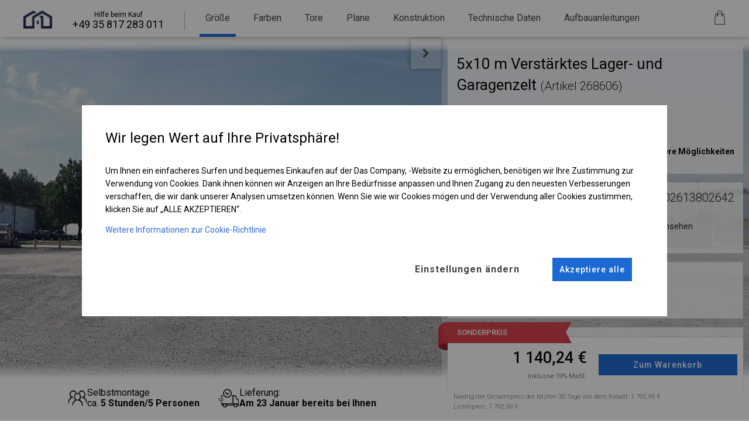

--- FILE ---
content_type: text/html; charset=utf-8
request_url: https://dascompany.de/produkt/1c10a34104100221221212121/5x10-m-verstarktes-lager-und-garagenzelt
body_size: 32850
content:
<!doctype html>
<html class="no-js" lang="de">
    <head>
        
    <script>
        window.dataLayer = window.dataLayer || [];
        window.dataLayer.push({
            'ip': '18.223.151.94'
        });
    </script>
    <script>
    function gtag(){dataLayer.push(arguments);}
    function gtagSendConsent(consent, actionType = 'default'){
        gtag('consent', actionType, prepareConsentToSend(consent));
    }
    function prepareConsentToSend(consent){
        return {
            ad_personalization: (consent['consent_ad_storage'] ? 'granted' : 'denied'),
            ad_storage: (consent['consent_ad_storage'] ? 'granted' : 'denied'),
            ad_user_data: (consent['consent_ad_storage'] ? 'granted' : 'denied'),
            analytics_storage: (consent['consent_analytics_storage'] ? 'granted' : 'denied'),
            functionality_storage: (consent['consent_functionality_storage'] ? 'granted' : 'denied'),
            personalization_storage: (consent['consent_personalization_storage'] ? 'granted' : 'denied'),
            security_storage: (consent['consent_security_storage'] ? 'granted' : 'denied'),
        };
    }

    gtagSendConsent({"consent_ad_storage":0,"consent_analytics_storage":0,"consent_functionality_storage":0,"consent_personalization_storage":0,"consent_security_storage":0});
    </script>    <script>
        (function(w,d,s,l,i){w[l]=w[l]||[];w[l].push({'gtm.start':
                new Date().getTime(),event:'gtm.js'});var f=d.getElementsByTagName(s)[0],
            j=d.createElement(s),dl=l!='dataLayer'?'&l='+l:'';j.async=true;j.src=
            'https://www.googletagmanager.com/gtm.js?id='+i+dl;f.parentNode.insertBefore(j,f);
        })(window,document,'script','dataLayer','GTM-TDFCJ45');
    </script>

        <meta http-equiv="Content-Type" content="text/html; charset=utf-8" />
        <meta http-equiv="x-ua-compatible" content="ie=edge">
        <meta name="viewport" content="width=device-width, initial-scale=1.0">
        <meta name="title" content="5x10 m Verstarktes Lager Und Garagenzelt (Artikel 268606)" />
<meta name="description" content="Sprzedaż - namioty imprezowe i magazynowe, trwałe i mocne PCV. Hale i pawilony o stalowej konstrukcji ocynkowanej. Wysoka jakość i łatwy montaż. (Artikel 268606)" />
<meta name="robots" content="index, follow" />
        <title>5x10 m Verstarktes Lager Und Garagenzelt (Artikel 268606)</title>        
        <!-- wrzucamy to w bazę czy zostawiamy -->
        <link rel="apple-touch-icon" sizes="114x114" href="/images/newfrontend/img/favicons/apple-touch-icon.png">
        <link rel="icon" type="image/png" sizes="32x32" href="/images/newfrontend/img/favicons/favicon-32x32.png">
        <link rel="icon" type="image/png" sizes="16x16" href="/images/newfrontend/img/favicons/favicon-16x16.png">
        <link rel="manifest" href="/images/newfrontend/img/favicons/site.webmanifest">

        <!-- niema takiego pliku w projektcie -->
        <link rel="mask-icon" href="/images/newfrontend/img/favicons/safari-pinned-tab.svg" color="#062954">
        <link rel="shortcut icon" href="/images/newfrontend/img/favicons/favicon.ico">
        <meta name="msapplication-TileColor" content="#b91d47">
        <meta name="msapplication-config" content="/images/newfrontend/img/favicons/browserconfig.xml">
        <meta name="theme-color" content="#ffffff">

        <link href='https://cdn.jsdelivr.net/npm/boxicons@2.0.3/css/boxicons.min.css' rel="preload" as="font">
        <link rel="stylesheet" type="text/css" media="all" href="/css-min/key/d22370f2c32fe40a8f6f325b58b15aaf6336ca2c/t/1767000528.css" />
        <link rel="stylesheet" type="text/css" media="screen" href="//fonts.googleapis.com/icon?family=Material+Icons">
        <link rel="preconnect" href="https://fonts.gstatic.com">
        <link rel="stylesheet" type="text/css" href="/css/dascompany-pl/das-pl-print.css" media="print" />

        <meta property="og:type" content="website" />
<meta property="og:image" content="https://dascompany.de/images/newfrontend/img/logos/dascompany.png" />
<meta property="og:site_name" content="dascompany.de"/>
<meta property="og:locale" content="de_DE"/>
<meta property="og:title" content="Lagerzelte für Partys"/>
<meta property="og:description" content="Verkauf von Lager- und Partyzelten, langlebigen und starken PVC-Garten-, Party-, Gewerbe- und Lagerzelten. Hochwertig und witterungsbeständig, einfach zu installieren. Zelthallen und Pavillons mit verzinkter Stahlkonstruktion."/>
<meta property="og:url" content="https://dascompany.de"/>
<meta property="twitter:card" content="website" />
<meta property="twitter:image" content="https://dascompany.de/images/newfrontend/img/logos/dascompany.png" />
<meta property="twitter:title" content="Lagerzelte für Partys"/>
<meta property="twitter:description" content="Verkauf von Lager- und Partyzelten, langlebigen und starken PVC-Garten-, Party-, Gewerbe- und Lagerzelten. Hochwertig und witterungsbeständig, einfach zu installieren. Zelthallen und Pavillons mit verzinkter Stahlkonstruktion."/>
<meta property="twitter:url" content="https://dascompany.de"/>

                <link rel="preconnect" href="https://fonts.googleapis.com">
        <link rel="preconnect" href="https://fonts.gstatic.com" crossorigin>

        <link href="https://fonts.googleapis.com/css2?family=Roboto:wght@100;300;400;500;700;900&display=swap" rel="preload" as="style" onload="this.rel='stylesheet'">

        <script async src="https://www.google.com/recaptcha/api.js"></script>
        <script>
            function onSubmit(token) {
                document.getElementById("jContactForm").submit();
            }
        </script>

        
        <style>
                            .jPriceSwitcher .price_switcher_net {
                    display: none;
                }
                .jPriceSwitcher .price_switcher_gross {
                    display: block;
                }
                    </style>

    </head>
    <body id="product-card">
        
                    
<script type="application/ld+json">
{
  "@context": "https://schema.org/",
  "@type": "Product",
  "name": "Verstärktes Lager- und Garagenzelt",
  "image": {
    "@type": "imageObject",
    "url": "https://dascompany.de/render/5-1/sidewall/5x10x2_MS_MS/SUMMER_PLUS/brak_okien/opt_S5V1-12-SD055K0A0111121210.png",
    "thumbnail": "https://dascompany.de/uploads/images/snippet/dascompany/magazynowy.png"
    },
  "description": "Sprzedaż - namioty imprezowe i magazynowe, trwałe i mocne PCV. Hale i pawilony o stalowej konstrukcji ocynkowanej. Wysoka jakość i łatwy montaż. (Artikel 268606)",
  "sku": "1C10A34104100221221212121",
  "gtin13": "5902613802642",
  "brand": {
    "@type": "Brand",
    "name": "Das Company"
  },
  "offers": {
    "@type": "Offer",
    "url": "https://dascompany.de/produkt/1c10a34104100221221212121/5x10-m-verstarktes-lager-und-garagenzelt",
    "priceCurrency": "EUR",
    "price": "1792.99",
    "priceValidUntil": "2026-01-31",
    "itemCondition": "NewCondition",
    "availability": "InStock",
    "seller": {
        "@type": "Organization",
      "name": "Das Company"
    },
    "shippingDetails": {
      "@type": "OfferShippingDetails",
      "shippingRate": {
        "@type": "MonetaryAmount",
        "maxValue": "0.00",
        "currency": "EUR"
      },
      "shippingDestination": {
        "@type": "DefinedRegion",
        "addressCountry": "DE"
      },
      "deliveryTime": {
        "@type": "ShippingDeliveryTime",
        "handlingTime": {
          "@type": "QuantitativeValue",
          "minValue": "0",
          "maxValue": "2",
          "unitCode": "DAY"
        },
        "transitTime": {
          "@type": "QuantitativeValue",
          "minValue": "5",
          "maxValue": "10",
          "unitCode": "DAY"
        }
      }
    }
  }
}

</script>
        
        



<main class="overflow-x-hidden">
    <div data-background-image data-show-id="presentation" data-toggle-class="background-size-160-percent" class="display-none-small transition-duration-03-s transition-property-background-size transition-timing-function-linear left-0 top-59 height-100-percent-minus-118 z-index-0 background-repeat-no-repeat background-attachment-inherit background-position-left-100-percent background-size-130-percent position-fixed full-width display-none visibility-hidden" style="background-image: url('/images/newfrontend/img/product_card/wallpapers/MMS.png')"></div>
    
    
<header class="z-index-400 position-sticky top-0 display-none-media-print">
    <div class="grid-container min-width-100-percent top-0 position-fixed position-static-small full-width background-white box-shadow-product-card box-shadow-unset-small">
        <div class="display-none display-block-large">
            
        </div>
        <div class="grid-x"
             <div>
                <div class="box-shadow-04-small full-width background-white position-fixed-small padding-top-0 top-0 left-0" data-dynamic-product-card-menu>
                    <div class="display-block display-none-large">
                        
                    </div>

                    <div class="padding-left-25 padding-left-10-small">
                        <div data-menu-scroll data-init-carousel-menu class="width-max-content flex-no-wrap max-width-100-percent display-flex small-12 large-10 align-items-center margin-top-20 margin-top-16-small">
                            <div data-single-item >
                                <a href="/" class="margin-left-10-smallest min-width-40-smallest margin-auto">
                                    <img loading="lazy"
                                         width="49"
                                         height="30"
                                         src="/images/newfrontend/img/fav_black.png"
                                         alt="Das Company logo"
                                         class="margin-bottom-11 margin-top-minus-5 min-width-49">
                                    <span class="display-none">Das Company logo</span>
                                </a>
                            </div>
                            <div data-single-item class="padding-right-35 min-width-160 border-right-style-solid border-right-width-1 border-right-color-b5 color-black margin-top-minus-12 margin-right-15 margin-left-35 font-size-12 display-flex justify-content-center flex-dir-column align-items-center" data-phone-number="+4935817283011" data-child-carousel="">
    <div>Hilfe beim Kauf</div>
    <div class="font-size-18 font-size-14-small white-space-nowrap">+49 35 817 283 011</div>
</div>
                                                        
<div data-single-item class="white-space-nowrap">
    <a href="#size" data-child-carousel="0">
        <div data-id-class="menu-text" data-class-change="margin-bottom-0-important border-bottom-width-5-important" class="border-bottom-width-0 border-bottom-style-solid border-bottom-color-blue text-center margin-left-10 margin-right-10 margin-bottom-5 padding-top-2 padding-left-10 padding-right-10 padding-bottom-18-important padding-top-3-small padding-bottom-9-important-small margin-bottom-0-important border-bottom-width-5-important">Größe</div>
        <span class="display-none">speisekarte Größe</span>
    </a>
</div>
                            
                            
<div data-single-item class="white-space-nowrap">
    <a href="#color" data-child-carousel="2">
        <div data-id-class="menu-text" data-class-change="margin-bottom-0-important border-bottom-width-5-important" class="border-bottom-width-0 border-bottom-style-solid border-bottom-color-blue text-center margin-left-10 margin-right-10 margin-bottom-5 padding-top-2 padding-left-10 padding-right-10 padding-bottom-18-important padding-top-3-small padding-bottom-9-important-small ">Farben</div>
        <span class="display-none">speisekarte Farben</span>
    </a>
</div>

                            
<div data-single-item class="white-space-nowrap">
    <a href="#gate" data-child-carousel="3">
        <div data-id-class="menu-text" data-class-change="margin-bottom-0-important border-bottom-width-5-important" class="border-bottom-width-0 border-bottom-style-solid border-bottom-color-blue text-center margin-left-10 margin-right-10 margin-bottom-5 padding-top-2 padding-left-10 padding-right-10 padding-bottom-18-important padding-top-3-small padding-bottom-9-important-small ">Tore</div>
        <span class="display-none">speisekarte Tore</span>
    </a>
</div>

                            
<div data-single-item class="white-space-nowrap">
    <a href="#sidewall" data-child-carousel="4">
        <div data-id-class="menu-text" data-class-change="margin-bottom-0-important border-bottom-width-5-important" class="border-bottom-width-0 border-bottom-style-solid border-bottom-color-blue text-center margin-left-10 margin-right-10 margin-bottom-5 padding-top-2 padding-left-10 padding-right-10 padding-bottom-18-important padding-top-3-small padding-bottom-9-important-small ">Plane</div>
        <span class="display-none">speisekarte Plane</span>
    </a>
</div>

                            
<div data-single-item class="white-space-nowrap">
    <a href="#construction" data-child-carousel="5">
        <div data-id-class="menu-text" data-class-change="margin-bottom-0-important border-bottom-width-5-important" class="border-bottom-width-0 border-bottom-style-solid border-bottom-color-blue text-center margin-left-10 margin-right-10 margin-bottom-5 padding-top-2 padding-left-10 padding-right-10 padding-bottom-18-important padding-top-3-small padding-bottom-9-important-small ">Konstruktion</div>
        <span class="display-none">speisekarte Konstruktion</span>
    </a>
</div>

                            
<div data-single-item class="white-space-nowrap">
    <a href="#technical-data" data-child-carousel="6">
        <div data-id-class="menu-text" data-class-change="margin-bottom-0-important border-bottom-width-5-important" class="border-bottom-width-0 border-bottom-style-solid border-bottom-color-blue text-center margin-left-10 margin-right-10 margin-bottom-5 padding-top-2 padding-left-10 padding-right-10 padding-bottom-18-important padding-top-3-small padding-bottom-9-important-small ">Technische Daten</div>
        <span class="display-none">speisekarte Technische Daten</span>
    </a>
</div>

                            
<div data-single-item class="white-space-nowrap">
    <a href="#instruction" data-child-carousel="7">
        <div data-id-class="menu-text" data-class-change="margin-bottom-0-important border-bottom-width-5-important" class="border-bottom-width-0 border-bottom-style-solid border-bottom-color-blue text-center margin-left-10 margin-right-10 margin-bottom-5 padding-top-2 padding-left-10 padding-right-10 padding-bottom-18-important padding-top-3-small padding-bottom-9-important-small ">Aufbauanleitungen</div>
        <span class="display-none">speisekarte Aufbauanleitungen</span>
    </a>
</div>
                        </div>
                    </div>

                </div>
                <div class="background-white-transparent-d1 display-flex right-10-important right-20-important-large position-fixed">
                    <div class="cursor-pointer border-radius-50  margin-10-important padding-10 display-none-1300 background-gray-hover" data-open-popup="save-tent-popup" data-open-url="/popup-speicherzelt" data-sku="1c10a34104100221221212121" title="E-Mail senden" >
                        <span class="position-relative background-gray-hover ">
                            <img loading="lazy"
                                 src="/images/newfrontend/img/product_card/icons/wyslij.png"
                                 alt="speisekarte rette das Zelt"
                                 width="17"
                                 height="14"
                            >
                        </span>
                    </div>


                    

<a data-disable-loader data-like href="/favoriten" class="cursor-pointer align-items-center background-gray-hover min-width-40 position-relative background-transparent padding-8-important margin-left-1 margin-right-1 border-none border-radius-50 display-flex align-items-center width-40-important height-40 min-width-40  font-size-10 padding-1 disable-loader margin-10-important display-none-1300" title="favorit">
    <img
        loading="lazy"
        src="/bilder/speisekarte/favorit.webp"
        alt="favorit"
        width="18"
        height="24"
        class="margin-auto height-auto width-auto"
    >

    <span class="display-none top-5 right-2 position-absolute width-14 height-14 line-height-14 font-size-14 border-radius-50 text-center color-white background-navy padding-1 font-size-13">0</span>

</a>

                    

<a  href="/kontakt" class="cursor-pointer align-items-center background-gray-hover min-width-40 position-relative background-transparent padding-8-important margin-left-1 margin-right-1 border-none border-radius-50 display-flex align-items-center width-40-important height-40 min-width-40  font-size-10 padding-1 display-none-1300 margin-10-important" title="kontakt">
    <img
        loading="lazy"
        src="/bilder/speisekarte/kontakt.webp"
        alt="kontakt"
        width="18"
        height="24"
        class="margin-auto height-auto width-auto"
    >

    <span class="display-none top-5 right-2 position-absolute width-14 height-14 line-height-14 font-size-14 border-radius-50 text-center color-white background-navy padding-1 font-size-13"></span>

</a>

                    <a href="/lieferadresse" data-basket-button class="justify-content-center cursor-pointer margin-10-important background-white display-flex align-items-center background-gray-hover min-width-40 position-relative background-transparent padding-8-important margin-left-1 margin-right-1 border-none border-radius-50 display-flex align-items-center width-40-important height-40 min-width-40 font-size-10 padding-1" title="Warenkorb">
    <div title="Zum Warenkorb" >
        <img
                loading="lazy"
                src="/bilder/speisekarte/korb.webp"
                class="full-width"
                width="20"
                height="26"
                alt="Zum Warenkorb"
        >
        <!-- ilość przedmiotów w koszyku -->
                
        
<div data-comic-bottom class="border-radius-5 position-absolute padding-top-3 padding-bottom-3 padding-left-5 padding-right-5 text-center bottom-minus-55 width-300 right-0 height-max-content visibility-hidden opacity-0 transition-property-all transition-duration-05-s transition-timing-function-ease color-white font-size-16 background-blue line-height-33-px z-index-1 content-after background-blue-after width-12-after height-12-after position-absolute-after bottom-33-after right-12-after transform-rotate-45-after z-index-1-after ">Deine Bestellung ist im Warenkorb</div>



    </div>
</a>


                </div>
            </div>
        </div>
    </div>
</header>

    <section data-presentation data-toggle-show="presentation" class="position-fixed position-static-important-small top-57 top-0-small z-index-1 z-index-11-important-small height-100-percent-minus-57 height-auto-small full-width">
        
<div data-image-hide-card-info data-show-id="presentation" data-toggle-class="margin-top-minus-50-percent-small" class="transition-property-margin transition-timing-function-linear transition-duration-05-s full-height position-relative position-absolute-small height-min-content-small">
    <div data-presentation-tent-mobile data-show-id="presentation" data-toggle-class="bottom-13-percent transform-scale-1-point-3 margin-left-15-percent transform-scale-1-small margin-left-0-small top-0-small" class="height-min-content-important-small grid-x grid-padding-x background-position-center background-repeat-no-repeat background-size-cover height-min-content margin-top-0 z-index-minus-1-small display-none-important display-block-small opacity-0">
        <img loading="lazy" alt="mobiler Fotohalter für Javascript" title="mobiler Fotohalter für Javascript" width="952" height="476" class="height-auto-small" src="/render/5-1/sidewall/5x10x2_MS_MS/SUMMER_PLUS/brak_okien/opt_S5V1-12-SD055K0A0111121210.png" />    </div>

    <div data-fixed-presentation data-show-id="presentation" data-toggle-class="bottom-13-percent transform-scale-1-point-3 margin-left-15-percent transform-scale-1-small margin-left-0-small top-0-small" id="product-images" class="padding-left-0 top-51-small transition-property-all transition-timing-function-linear transition-duration-05-s full-width height-100-percent-minus-57 position-fixed z-index-0 bottom-0 left-0 background-size-110-percent background-repeat-no-repeat background-attachment-inherit background-position-center grid-x height-min-content-important-small z-index-20-small" style="background-image: url('/images/newfrontend/img/product_card/wallpapers/MMS_2_grad.webp')">
        <div class="display-block display-none-large height-min-content-important-small">
            
            <div data-button-hide-image class="display-none-important position-absolute-small bottom-minus-37-small left-0-small z-index-21-small  display-flex-important-small full-width-small">
                <div class="box-shadow-b9 margin-auto padding-top-8 padding-bottom-8 padding-left-14 padding-right-14 background-white border-bottom-left-radius-5 border-bottom-right-radius-5">
                    

<span data-show-id=presentation data-toggle-class=transform-rotate-180 class="display-inline-block width-14 height-8 " style="background-image: url(/images/newfrontend/img/product_card/icons/arrow_down.webp)"></span>
                </div>
            </div>
        </div>
        <div data-images-presentation data-show-id="presentation" data-toggle-class="margin-top-minus-50-percent-small" class="transition-property-margin transition-timing-function-linear transition-duration-05-s full-height margin-right-551 margin-right-41-percent-presentation margin-right-0-small padding-top-0-small max-width-100-percent-small full-width position-relative height-min-content-important-small height-2-m">
            <div data-presentation-tent-mobile class="display-flex margin-top-0-small padding-0-important-small position-absolute full-width full-height align-items-center justify-content-center padding-left-13-percent padding-right-13-percent grid-x grid-padding-x background-position-center background-repeat-no-repeat background-size-cover height-min-content height-min-content-important-small margin-top-0 z-index-minus-1-small display-none-important display-block-small" style="background-image: url('/images/newfrontend/img/product_card/wallpapers/MMS_2.webp')">
                <div class="opacity-0 height-min-content-important-small">
                    <img loading="lazy" alt="handyfoto Zelttor offen" title="handyfoto Zelttor offen" width="952" height="476" class="height-auto-small max-width-unset full-width" src="/render/5-1/sidewall/5x10x2_MS_MS/SUMMER_PLUS/brak_okien/opt_S5V1-12-SD055K0A0111121210.png" />                </div>
            </div>
            <div data-hide-sidewall class="display-flex margin-top-0-small padding-0-important-small position-absolute full-width full-height align-items-center justify-content-center padding-left-13-percent padding-right-13-percent small-12 medium-12 large-12 height-min-content-important-small">
                <img loading="lazy" alt="Zelt Tor offen" title="Zelt Tor offen" width="952" height="476" class="max-width-unset full-width" src="/render/5-1/sidewall/5x10x2_MS_MS/SUMMER_PLUS/brak_okien/opt_S5V1-12-SD055K0A0111121210.png" />            </div>
            <div data-arrow-hide data-show-id="show-arrow" data-toggle-class="display-none-important" class="display-flex top-0 position-absolute-small bottom-0-small left-0-small margin-top-0-small padding-0-important-small position-absolute full-width full-height align-items-center justify-content-center padding-left-13-percent padding-right-13-percent small-12 medium-12 large-12 display-none-important height-min-content-important-small">
                <img loading="lazy" alt="zeltgröße" title="zeltgröße" width="952" height="476" class="max-width-unset full-width" src="/render/5-1/arrows/5x10x2/opt_S5V1-A055K0A2.png" />            </div>

            <div class="display-flex top-0 position-absolute-small bottom-0-small left-0-small margin-top-0-small padding-0-important-small position-absolute full-width full-height align-items-center justify-content-center padding-left-13-percent padding-right-13-percent small-12 medium-12 large-12 display-none-important height-min-content-important-small ">
                <img loading="lazy" alt="zeltbau" title="zeltbau" width="952" height="476" class="max-width-unset full-width" src="/render/5-1/construction/5x10x2/SUMMER_PLUS/opt_S5V1-CD055K0A200.webp" />            </div>
            <div data-sidewall-point-hide class="display-flex top-0 position-absolute-small bottom-0-small left-0-small margin-top-0-small padding-0-important-small position-absolute full-width full-height align-items-center justify-content-center padding-left-13-percent padding-right-13-percent small-12 medium-12 large-12 display-none-important height-min-content-important-small">
                <img loading="lazy" alt="ummantelungslegende" title="ummantelungslegende" width="952" height="476" class="max-width-unset full-width" src="/render/5-1/point/5x10x2_MS_MS/SUMMER_PLUS/brak_okien/opt_S5V1-2-SD055K0A0111121210.png" />            </div>
            <div data-construction-point-hide class="display-flex top-0 position-absolute-small bottom-0-small left-0-small margin-top-0-small padding-0-important-small position-absolute full-width full-height align-items-center justify-content-center padding-left-13-percent padding-right-13-percent small-12 medium-12 large-12 display-none-important height-min-content-important-small">
                <img loading="lazy" alt="baulegende" title="baulegende" width="952" height="476" class="max-width-unset full-width" src="/render/5-1/point/5x10x2_MS_MS/SUMMER_PLUS/brak_okien/opt_S5V1-CD055K0A200.png" />            </div>

            <div id="image-loader" class="display-flex padding-0-small margin-top-0-small padding-0-important-small position-absolute full-width full-height align-items-center justify-content-center padding-left-13-percent padding-right-13-percent"></div>
        </div>
    </div>
    <div class="height-99 full-width position-absolute bottom-0 left-0 background-linear-gradient-white"></div>
    <div data-image-presentation-description class="position-absolute left-100 bottom-0 height-auto width-auto display-flex flex-dir-row gap-16">
                    <div data-show-id="show-arrow" data-toggle-class="display-none-important" class="display-none-media-820 display-flex flex-dir-row margin-bottom-10 font-size-9 font-size-16-large padding-5 padding-top-11-large padding-bottom-11-large padding-left-16-large padding-right-16-large margin-top-minus-30 color-black">
                <div class="display-flex gap-16">
                    <div>
                        <img loading="lazy" alt="zeltaufbau" title="zeltaufbau" width="33" height="26" src="/images/newfrontend/img/product_card/icons/montage.png" />                    </div>
                    <div>
                        <div>Selbstmontage</div>
                        <div>ca. <span class="font-semi-bold">5 Stunden/5 Personen</span></div>
                    </div>
                </div>
            </div>
                <div data-show-id="show-arrow" data-toggle-class="display-none-important" class="display-none-media-820 display-flex flex-dir-row margin-bottom-10 font-size-9 font-size-16-large padding-5 padding-top-11-large padding-bottom-11-large padding-left-16-large padding-right-16-large margin-top-minus-30 color-black">
            <div class="display-flex gap-16">
                <div>
                    <img loading="lazy" alt="zeltlieferung" title="zeltlieferung" width="36" height="32" src="/images/newfrontend/img/product_card/icons/delivery.png" />                </div>
                <div>
                    <div>Lieferung:</div>
                    <div><span class="font-semi-bold">Am <b>23 Januar</b> bereits bei Ihnen</div>
                </div>
            </div>
        </div>
    </div>

</div>
    </section>

    <section class="position-relative z-index-2 background-white-small right-0-small min-width-400 margin-left-auto max-width-551 max-width-100-percent-small min-width-unset-small width-41-percent full-width-small padding-top-57 padding-top-50-small">
        <div data-information data-show-id="presentation" data-toggle-class="left-100-percent-important left-0-percent-important-small" class="background-white-transparent-5e padding-left-10 padding-right-10 padding-top-4 position-relative transition-duration-1-s transition-property-left transition-timing-function-ease transition-unset-small left-0 left-0-small padding-bottom-16 padding-0-small">
            <div data-toggle-show="presentation" class="position-fixed left-0 top-59 padding-7 display-block display-none-important-small height-auto cursor-pointer opacity-089 full-width" data-show-info-position>
    <div class="width-41-percent max-width-551 min-width-400 margin-left-auto position-relative">
        <div data-show-id="presentation" data-toggle-class="right-0-important width-52-important height-52-important" class="width-52-important height-52-important transition-timing-function-ease transition-property-right transition-duration-1-s z-index-1 font-size-16 font-semi-bold color-gray-26 position-absolute right-100-percent width-199 background-white-transparent-4d padding-top-17 padding-bottom-17 padding-left-20 padding-right-20 box-shadow-presentation">
            <img loading="lazy" width="11" height="16" class="margin-top-minus-4 transform-rotate-180" data-show-id="presentation" data-toggle-class="transform-rotate-180" src="/images/newfrontend/img/product_card/icons/arrow_black_left.png" alt="arrow black left" />            <span data-show-id="presentation" class="display-none">
                Informationen anzeigen            </span>
        </div>
    </div>
</div>
            







            

            
<div class="background-white-transparent-d1 padding-top-15 padding-bottom-15 margin-bottom-15 margin-top-15 background-gray-f7-small padding-top-0-small margin-top-0-small">
    <div id="info-tent" class="grid-container padding-top-15-small padding-bottom-15-small background-color-f7f7f7-small">
        <div class="grid-x grid-padding-x margin-bottom-16">
            <h1 class="font-size-26 small-12 cell">
    5x10 m    Verstärktes Lager- und Garagenzelt    <span class="font-size-20 color-gray-1d font-light">(Artikel&nbsp;268606)</span>
</h1>
        </div>
        <div class="grid-x  grid-padding-x">
            <div class="small-4 cell cursor-pointer" data-open-popup="change-construction-popup" data-callback="carouselHelper.runAllRotators()">
                <div class="font-size-15 font-size-12-small color-black font-light">Konstruktion</div>
                <div class="color-black font-size-18 font-size-14-small margin-left-0-small font-medium margin-top-5 margin-bottom-2">SUMMER PLUS </div>
                
<div class="font-medium color-blue font-size-15 font-size-13-small margin-top-5 display-flex">
    <div> Ändern </div>
    <span class="width-10 height-11 margin-left-7 margin-left-5" style="background-image: url('/images/newfrontend/img/product_card/icons/olowek.png')"></span>
</div>
            </div>
            <div class="small-4 cell cursor-pointer" data-open-popup="change-sheathing-popup" data-open-url="/pop-up" data-sku="1c10a34104100221221212121" data-callback="carouselHelper.runAllRotators()">
                <div class="font-size-15 font-size-12-small color-black font-light">Typ</div>
                <div class="color-black font-size-18 font-size-14-small margin-left-0-small font-medium margin-top-5 margin-bottom-2">
                                            FLEX M                                    </div>
                
<div class="font-medium color-blue font-size-15 font-size-13-small margin-top-5 display-flex">
    <div> Ändern </div>
    <span class="width-10 height-11 margin-left-7 margin-left-5" style="background-image: url('/images/newfrontend/img/product_card/icons/olowek.png')"></span>
</div>
            </div>
        </div>
    </div>
                                            <div data-toggle-show="info-tent-advanced" class="grid-container  ">
        <div class="grid-x grid-padding-x">
            <div class="small-12 medium-12 large-12 grid-padding-x">
                <div class="font-size-14 font-semi-bold cursor-pointer padding-bottom-15  margin-0 text-right" data-toogle-show='advanced' data-click-replace='<span class="margin-right-5">

<span  class="display-inline-block width-14 height-8 transform-rotate-180" style="background-image: url(/images/newfrontend/img/product_card/icons/arrow_down.webp)"></span>
</span> Zusätzliche Optionen ausblenden'>
                    <span class="margin-right-5">
                        

<span  class="display-inline-block width-14 height-8 " style="background-image: url(/images/newfrontend/img/product_card/icons/arrow_down.webp)"></span>
                    </span>
                    Entdecke weitere Möglichkeiten                </div>
            </div>
        </div>
    </div>
    <div data-show-id="info-tent-advanced" class="grid-container display-none ">
        <div class="grid-x grid-padding-x">
            <div class="small-4 cell cursor-pointer" data-open-popup="change-roof-popup" data-open-url="/aufstelldacher" data-sku="1c10a34104100221221212121" data-callback="carouselHelper.runAllRotators()">
                <div class="font-size-15 font-size-12-small color-black font-light">Dachplane</div>
                <div class="color-black font-size-18 font-size-14-small margin-left-0-small font-medium margin-top-5 margin-bottom-2">MS 580 PVC</div>
                
<div class="font-medium color-blue font-size-15 font-size-13-small margin-top-5 display-flex">
    <div> Ändern </div>
    <span class="width-10 height-11 margin-left-7 margin-left-5" style="background-image: url('/images/newfrontend/img/product_card/icons/olowek.png')"></span>
</div>
            </div>
            <div class="small-4 cell cursor-pointer" data-open-popup="change-sidewall-popup" data-open-url="/popup-wand" data-sku="1c10a34104100221221212121" data-callback="carouselHelper.runAllRotators()">
                <div class="font-size-15 font-size-12-small color-black font-light">Wändeplane</div>
                <div class="color-black font-size-18 font-size-14-small margin-left-0-small font-medium margin-top-5 margin-bottom-2">MS 580 PVC</div>
                
<div class="font-medium color-blue font-size-15 font-size-13-small margin-top-5 display-flex">
    <div> Ändern </div>
    <span class="width-10 height-11 margin-left-7 margin-left-5" style="background-image: url('/images/newfrontend/img/product_card/icons/olowek.png')"></span>
</div>
            </div>
            <div class="small-4 cell ">

            </div>
            <div
                class="small-4 cell cursor-pointer margin-top-16 display-none"
                data-open-popup="change-gate-popup"
                data-click-front-gate-button
                data-open-url="/popup-gate"
                data-sku="1c10a34104100221221212121"
                data-callback="carouselHelper.runAllRotators()"
            >
                <div class="font-size-15 font-size-12-small color-black font-light">Vorderes Einfahrtstor</div>
                <div class="color-black font-size-18 font-size-14-small margin-left-0-small font-medium margin-top-5 margin-bottom-2">Kurtinentor</div>
                
<div class="font-medium color-blue font-size-15 font-size-13-small margin-top-5 display-flex">
    <div> Ändern </div>
    <span class="width-10 height-11 margin-left-7 margin-left-5" style="background-image: url('/images/newfrontend/img/product_card/icons/olowek.png')"></span>
</div>
            </div>
            <div
                class="small-4 cell cursor-pointer margin-top-16 display-none"
                data-open-popup="change-gate-popup"
                data-click-back-gate-button
                data-open-url="/popup-gate"
                data-sku="1c10a34104100221221212121"
                data-callback="carouselHelper.runAllRotators()"
            >
                <div class="font-size-15 font-size-12-small color-black font-light">Hinteres Einfahrtstor</div>
                <div class="color-black font-size-18 font-size-14-small margin-left-0-small font-medium margin-top-5 margin-bottom-2">Kurtinentor</div>
                
<div class="font-medium color-blue font-size-15 font-size-13-small margin-top-5 display-flex">
    <div> Ändern </div>
    <span class="width-10 height-11 margin-left-7 margin-left-5" style="background-image: url('/images/newfrontend/img/product_card/icons/olowek.png')"></span>
</div>

            </div>
        </div>
    </div>
</div>
                        <div class="display-none display-block-small border-bottom margin-bottom-15 margin-top-15">
    
        <div class="background-white-transparent-d1 padding-top-15 padding-bottom-15 display-none-media-print padding-bottom-32 border-width-1 border-style-solid border-color-df">
            <div class="grid-container">
                <div class="grid-x">
                                            <div class="small-12 medium-12 large-12 font-light color-gray-1d margin-top-7 margin-right-7 font-size-16">
                            <img loading="lazy" class="margin-right-7" width="15" height="13" src="/images/newfrontend/img/ready_configuration/dostepnosc.png" alt="verfügbarkeit">
                            Bereit zum Senden                        </div>
                                        <div class="small-12 medium-12 large-12 color-gray-26 font-medium font-size-16 margin-left-28 line-height-23">
                        Kostenloser Versand                    </div>
                </div>
            </div>
        </div>
    </div>




            
<div class="background-white-transparent-d1 padding-top-15 padding-bottom-15 margin-bottom-15 margin-top-15">
    <div id="size" class="grid-container">
        <div class="grid-x">

            <div class="small-5 medium-5 large-5">
                
<div class="font-size-18 font-size-22-large font-light color-gray-1d margin-bottom-20 text-rendering-optimize-speed text-left  ">Größe</div>
            </div>
            <div class="font-light color-gray-1d font-size-15 font-size-20-large margin-bottom-20 align-items-end small-7 medium-7 large-7 justify-content-end display-flex">
                                    EAN: 5902613802642                            </div>
            <div class="font-size-30-large color-gray-26 small-7 medium-7 large-7 cursor-pointer" data-open-popup="change-size-popup" data-open-url="/resize-zelt-popup" data-sku="1c10a34104100221221212121">
                <div class="line-height-22 font-size-22-small">
                    5x10m Seite 2m                </div>
            </div>
            <div class="font-size-24 font-size-30-large color-gray-26 small-5 medium-5 large-5">
                <div
                     data-toggle-show="show-arrow" class="align-items-center font-size-13 font-size-15-large display-flex margin-top-7 cursor-pointer"
                     data-click-replace='
                         <img loading="lazy" alt="symbolgröße" width="16" height="16" class="margin-right-10 display-block margin-top-minus-1 padding-bottom-1" src="/images/newfrontend/img/product_card/icons/info.png" />                        Größe ausblenden                    '
                >
                    <img loading="lazy" alt="symbolgröße" width="16" height="16" class="margin-right-10 display-block margin-top-minus-1 padding-bottom-1" src="/images/newfrontend/img/product_card/icons/info.png" />                    Größe ansehen                </div>
            </div>
            <div class="small-6 medium-6 large-6 cursor-pointer display-flex" data-open-popup="change-size-popup" data-open-url="/resize-zelt-popup" data-sku="1c10a34104100221221212121">
                
<div class="font-medium color-blue font-size-15 font-size-13-small margin-top-5 display-flex">
    <div> Ändern </div>
    <span class="width-10 height-11 margin-left-7 margin-left-5" style="background-image: url('/images/newfrontend/img/product_card/icons/olowek.png')"></span>
</div>
            </div>
                    </div>
    </div>
</div>
                        <div class="display-block display-none-small margin-bottom-15 margin-top-15">
    
        <div class="background-white-transparent-d1 padding-top-15 padding-bottom-15 display-none-media-print padding-bottom-32 border-width-1 border-style-solid border-color-df">
            <div class="grid-container">
                <div class="grid-x">
                                            <div class="small-12 medium-12 large-12 font-light color-gray-1d margin-top-7 margin-right-7 font-size-16">
                            <img loading="lazy" class="margin-right-7" width="15" height="13" src="/images/newfrontend/img/ready_configuration/dostepnosc.png" alt="verfügbarkeit">
                            Bereit zum Senden                        </div>
                                        <div class="small-12 medium-12 large-12 color-gray-26 font-medium font-size-16 margin-left-28 line-height-23">
                        Kostenloser Versand                    </div>
                </div>
            </div>
        </div>
    </div>




            

<div class="background-white-transparent-d1 padding-top-15 padding-bottom-15 margin-bottom-15 margin-top-15 display-none-media-print">
    <div id="color" class="grid-container">
        <div class="grid-x">

            <div class="small-12 medium-12 large-12">
                
<div class="font-size-18 font-size-22-large font-light color-gray-1d margin-bottom-20 text-rendering-optimize-speed text-left  ">Farben</div>
            </div>

            <form name="creatorColorForm" class="border-bottom-width-1 border-bottom-style-solid border-bottom-color-df flex-dir-row display-flex full-width justify-content-start align-items-start justify-content-unset-small flex-no-wrap">
                                <div data-click-save-cookies="color-colorRoof">
                    <input class="display-none"
                           type="radio"
                           name="creatorType"
                           data-label="Dach"

                           id="creatorTypeColorRoof"
                            checked                            

                           value="colorRoof"
                           tabindex="-1">
                    <label class="margin-0-important transition-duration-025-s transition-property-all display-inline-block line-height-1 full-width font-bold cursor-pointer vertical-align-middle color-gray-66 background-transparent font-size-16 border-style-solid-input-checked border-color-blue-input-checked border-bottom-width-5-input-checked color-gray-26-input-checked padding-20 padding-bottom-30 padding-top-0" for="creatorTypeColorRoof" tabindex="0"  data-show="color-roof-type" data-hide="data-color-tent-type">Dach</label>
                </div>
                                <div data-click-save-cookies="color-colorSidewall">
                    <input  class="display-none"
                            type="radio"
                            name="creatorType"
                            data-label="Seiten"

                            id="creatorTypeColorSidewall"
                                                                                    
                            value="colorSidewall"
                            tabindex="-1">
                    <label class="margin-0-important transition-duration-025-s transition-property-all display-inline-block line-height-1 full-width font-bold cursor-pointer vertical-align-middle color-gray-66 background-transparent font-size-16 border-style-solid-input-checked border-color-blue-input-checked border-bottom-width-5-input-checked color-gray-26-input-checked padding-20 padding-bottom-30 padding-top-0" for="creatorTypeColorSidewall" tabindex="1" data-show="color-sidewall-type" data-hide="data-color-tent-type">Seiten</label>
                </div>
                <div data-click-save-cookies="color-colorLeg">
                    <input  class="display-none"
                            type="radio"
                            name="creatorType"
                            data-label="Abdeckungen"

                            id="creatorTypeColorLeg"
                                                        value="colorLeg"
                            tabindex="-1">
                    <label class="margin-0-important transition-duration-025-s transition-property-all display-inline-block line-height-1 full-width font-bold cursor-pointer vertical-align-middle color-gray-66 background-transparent font-size-16 border-style-solid-input-checked border-color-blue-input-checked border-bottom-width-5-input-checked color-gray-26-input-checked padding-20 padding-bottom-30 padding-top-0" for="creatorTypeColorLeg" tabindex="1"  data-show="color-leg-cover-type" data-hide="data-color-tent-type">Abdeckungen</label>
                </div>

            </form>
                                                                                                <div id="color-roof-type" data-color-tent-type class="color-tent-type margin-top-0 full-width " data-show-if-form='{"creatorColorForm": {"creatorType": "colorRoof"}}'>
                    <div class="grid-x grid-padding-x full-width" data-toggler=".hide">
                        <div class="display-flex full-width align-items-start margin-left-minus-3 margin-right-minus-3 margin-top-20 flex-wrap">
                                                            

<div class="display-block-important-parent-hover opacity-05-parent-hover position-relative transform-scale-1-point-1-hover z-index-2 margin-3 width-87 transition-property-all transition-timing-function-linear transition-duration-01-s" data-roof-color="1"
     onclick="changeColor.change('roof', 1, '1C10A34104100221221212121')"
>
    <div><img loading="lazy"
              src="/images/newfrontend/img/homepage/color/B.webp"
              alt="Dach Weiß"
              title="Dach Weiß"
              width="87"
              height="87"
        ></div>
    <div class="display-flex justify-content-center align-items-center width-30 height-30 background-white-transparent-9e position-absolute top-0 left-0">
        

<span class="background-repeat-no-repeat height-13 width-24 max-width-16 margin-right-10 margin-top-10-important margin-bottom-10-important  margin-right-0 " style="background-image: url('/images/newfrontend/img/homepage/fajeczka.webp')"></span>
    </div>
</div>
                                                            

<div class="display-block-important-parent-hover opacity-05-parent-hover position-relative transform-scale-1-point-1-hover z-index-2 margin-3 width-87 transition-property-all transition-timing-function-linear transition-duration-01-s" data-roof-color="5"
     onclick="changeColor.change('roof', 5, '1C10A34104100221221212121')"
>
    <div><img loading="lazy"
              src="/images/newfrontend/img/homepage/color/S.webp"
              alt="Dach Grau"
              title="Dach Grau"
              width="87"
              height="87"
        ></div>
    <div class="display-flex justify-content-center align-items-center width-30 height-30 background-white-transparent-9e position-absolute top-0 left-0">
        

<span class="background-repeat-no-repeat height-13 width-24 max-width-16 margin-right-10 margin-top-10-important margin-bottom-10-important display-none opacity-05-parent-hover display-block-important-parent-hover margin-right-0 " style="background-image: url('/images/newfrontend/img/homepage/fajeczka.webp')"></span>
    </div>
</div>
                                                    </div>
                    </div>
                </div>
                                                <div id="color-sidewall-type" data-color-tent-type class="color-tent-type margin-top-0 full-width display-none" data-show-if-form='{"creatorColorForm": {"creatorType": "colorSidewall"}}'>
                <div class="grid-x grid-padding-x full-width" data-toggler=".hide">
                    <div class="display-flex full-width align-items-start margin-left-minus-3 margin-right-minus-3 margin-top-20 flex-wrap">
                                                    

<div class="display-block-important-parent-hover opacity-05-parent-hover position-relative transform-scale-1-point-1-hover z-index-2 margin-3 width-87 transition-property-all transition-timing-function-linear transition-duration-01-s" data-sidewall-color="1"
     onclick="changeColor.change('sidewall', 1, '1C10A34104100221221212121')"
>
    <div><img loading="lazy"
              src="/images/newfrontend/img/homepage/color/B.webp"
              alt="Seiten Weiß"
              title="Seiten Weiß"
              width="87"
              height="87"
        ></div>
    <div class="display-flex justify-content-center align-items-center width-30 height-30 background-white-transparent-9e position-absolute top-0 left-0">
        

<span class="background-repeat-no-repeat height-13 width-24 max-width-16 margin-right-10 margin-top-10-important margin-bottom-10-important  margin-right-0 " style="background-image: url('/images/newfrontend/img/homepage/fajeczka.webp')"></span>
    </div>
</div>
                                                    

<div class="display-block-important-parent-hover opacity-05-parent-hover position-relative transform-scale-1-point-1-hover z-index-2 margin-3 width-87 transition-property-all transition-timing-function-linear transition-duration-01-s" data-sidewall-color="5"
     onclick="changeColor.change('sidewall', 5, '1C10A34104100221221212121')"
>
    <div><img loading="lazy"
              src="/images/newfrontend/img/homepage/color/S.webp"
              alt="Seiten Grau"
              title="Seiten Grau"
              width="87"
              height="87"
        ></div>
    <div class="display-flex justify-content-center align-items-center width-30 height-30 background-white-transparent-9e position-absolute top-0 left-0">
        

<span class="background-repeat-no-repeat height-13 width-24 max-width-16 margin-right-10 margin-top-10-important margin-bottom-10-important display-none opacity-05-parent-hover display-block-important-parent-hover margin-right-0 " style="background-image: url('/images/newfrontend/img/homepage/fajeczka.webp')"></span>
    </div>
</div>
                                            </div>
                </div>
            </div>
                        <div id="color-leg-cover-type" data-color-tent-type class="color-tent-type margin-top-0 full-width display-none" data-show-if-form='{"creatorColorForm": {"creatorType": "colorLeg"}}'>
                <div class="grid-x grid-padding-x full-width" data-toggler=".hide">
                    <div class="display-flex full-width align-items-start margin-left-minus-3 margin-right-minus-3 margin-top-20 flex-wrap">
                                                    

<div class="display-block-important-parent-hover opacity-05-parent-hover position-relative transform-scale-1-point-1-hover z-index-2 margin-3 width-87 transition-property-all transition-timing-function-linear transition-duration-01-s" data-cover-color="1"
     onclick="changeColor.change('cover', 1, '1C10A34104100221221212121')"
>
    <div><img loading="lazy"
              src="/images/newfrontend/img/homepage/color/B.webp"
              alt="Abdeckungen Weiß"
              title="Abdeckungen Weiß"
              width="87"
              height="87"
        ></div>
    <div class="display-flex justify-content-center align-items-center width-30 height-30 background-white-transparent-9e position-absolute top-0 left-0">
        

<span class="background-repeat-no-repeat height-13 width-24 max-width-16 margin-right-10 margin-top-10-important margin-bottom-10-important  margin-right-0 " style="background-image: url('/images/newfrontend/img/homepage/fajeczka.webp')"></span>
    </div>
</div>
                                                    

<div class="display-block-important-parent-hover opacity-05-parent-hover position-relative transform-scale-1-point-1-hover z-index-2 margin-3 width-87 transition-property-all transition-timing-function-linear transition-duration-01-s" data-cover-color="2"
     onclick="changeColor.change('cover', 2, '1C10A34104100221221212121')"
>
    <div><img loading="lazy"
              src="/images/newfrontend/img/homepage/color/N.webp"
              alt="Abdeckungen Blau"
              title="Abdeckungen Blau"
              width="87"
              height="87"
        ></div>
    <div class="display-flex justify-content-center align-items-center width-30 height-30 background-white-transparent-9e position-absolute top-0 left-0">
        

<span class="background-repeat-no-repeat height-13 width-24 max-width-16 margin-right-10 margin-top-10-important margin-bottom-10-important display-none opacity-05-parent-hover display-block-important-parent-hover margin-right-0 " style="background-image: url('/images/newfrontend/img/homepage/fajeczka.webp')"></span>
    </div>
</div>
                                                    

<div class="display-block-important-parent-hover opacity-05-parent-hover position-relative transform-scale-1-point-1-hover z-index-2 margin-3 width-87 transition-property-all transition-timing-function-linear transition-duration-01-s" data-cover-color="3"
     onclick="changeColor.change('cover', 3, '1C10A34104100221221212121')"
>
    <div><img loading="lazy"
              src="/images/newfrontend/img/homepage/color/C.webp"
              alt="Abdeckungen Rot"
              title="Abdeckungen Rot"
              width="87"
              height="87"
        ></div>
    <div class="display-flex justify-content-center align-items-center width-30 height-30 background-white-transparent-9e position-absolute top-0 left-0">
        

<span class="background-repeat-no-repeat height-13 width-24 max-width-16 margin-right-10 margin-top-10-important margin-bottom-10-important display-none opacity-05-parent-hover display-block-important-parent-hover margin-right-0 " style="background-image: url('/images/newfrontend/img/homepage/fajeczka.webp')"></span>
    </div>
</div>
                                                    

<div class="display-block-important-parent-hover opacity-05-parent-hover position-relative transform-scale-1-point-1-hover z-index-2 margin-3 width-87 transition-property-all transition-timing-function-linear transition-duration-01-s" data-cover-color="4"
     onclick="changeColor.change('cover', 4, '1C10A34104100221221212121')"
>
    <div><img loading="lazy"
              src="/images/newfrontend/img/homepage/color/Z.webp"
              alt="Abdeckungen Grün"
              title="Abdeckungen Grün"
              width="87"
              height="87"
        ></div>
    <div class="display-flex justify-content-center align-items-center width-30 height-30 background-white-transparent-9e position-absolute top-0 left-0">
        

<span class="background-repeat-no-repeat height-13 width-24 max-width-16 margin-right-10 margin-top-10-important margin-bottom-10-important display-none opacity-05-parent-hover display-block-important-parent-hover margin-right-0 " style="background-image: url('/images/newfrontend/img/homepage/fajeczka.webp')"></span>
    </div>
</div>
                                                    

<div class="display-block-important-parent-hover opacity-05-parent-hover position-relative transform-scale-1-point-1-hover z-index-2 margin-3 width-87 transition-property-all transition-timing-function-linear transition-duration-01-s" data-cover-color="5"
     onclick="changeColor.change('cover', 5, '1C10A34104100221221212121')"
>
    <div><img loading="lazy"
              src="/images/newfrontend/img/homepage/color/S.webp"
              alt="Abdeckungen Grau"
              title="Abdeckungen Grau"
              width="87"
              height="87"
        ></div>
    <div class="display-flex justify-content-center align-items-center width-30 height-30 background-white-transparent-9e position-absolute top-0 left-0">
        

<span class="background-repeat-no-repeat height-13 width-24 max-width-16 margin-right-10 margin-top-10-important margin-bottom-10-important display-none opacity-05-parent-hover display-block-important-parent-hover margin-right-0 " style="background-image: url('/images/newfrontend/img/homepage/fajeczka.webp')"></span>
    </div>
</div>
                                            </div>
                </div>
            </div>
        </div>
    </div>
</div>




            

    <div class="background-white-transparent-d1 padding-top-15 padding-bottom-15 margin-bottom-15 margin-top-15 display-none-media-print">
        <div id="offer" class="grid-container">
            <div class="grid-x">
                <div class="small-12 medium-12 large-12">
                    
<div class="font-size-18 font-size-22-large font-light color-gray-1d margin-bottom-20 text-rendering-optimize-speed text-left  ">ANGEBOT</div>
                </div>
            </div>
            <div class="grid-x grid-padding-x">
                <div class=" cell small-6">
                    <div class="font-size-16 color-gray-1d">
                        <a id="pdfOffer" class="text-decoration-none-hover" href="/angebot-pdf/38871682" target="_blank">
                            
<div  class="font-size-14 border-style-solid border-width-2 border-color-3c font-medium line-height-16 transition-duration-025-s transition-property-all full-width cursor-pointer padding-10 margin-top-20 margin-bottom-20 text-center background-transparent color-4d background-4d-hover color-white-hover border-radius-unset ">
    PDF herunterladen</div>
                        </a>
                    </div>
                </div>
                                <div class="cell small-6" data-open-popup="save-tent-popup">
                    

<div class="background-4d-hover border-color-3c-hover border-color-3c opacity-0-hover-parent opacity-1-hover-parent full-width cursor-pointer text-center vertical-align-middle display-flex justify-content-center gap-5 margin-top-20 margin-bottom-20 font-medium font-size-14 border-width-2  border-style-solid color-white-hover padding-10 font-weight-500 transition-duration-025-s transition-property-all " >
    <span class="position-relative width-auto display-inline-block">
        <img loading="lazy"
             src="/images/newfrontend/img/product_card/icons/wyslij.png"
             alt="angebot rette das Zelt"
             width="17"
             height="14"
             class="opacity-0-hover-parent display-block-important"
        >
        <img loading="lazy"
             class="position-absolute top-0 opacity-0 opacity-1-hover-parent left-0"
             src="/images/newfrontend/img/product_card/icons/hover_wyslij.png"
             alt="angebot rette das Zelt hover"
             width="17"
             height="14"
        >
    </span>
    <span>E-Mail senden</span>
</div>
                </div>
                <div class="cell small-6">
                    <div data-add-to-favorite class="font-medium" data-id-tent="1C10A34104100221221212121" data-replace="Aus Favoriten entfernen">
                        

<div class="background-4d-hover border-color-3c-hover border-color-3c opacity-0-hover-parent opacity-1-hover-parent full-width cursor-pointer text-center vertical-align-middle display-flex justify-content-center gap-5 margin-top-20 margin-bottom-20 font-medium font-size-14 border-width-2  border-style-solid color-white-hover padding-10 font-weight-500 transition-duration-025-s transition-property-all " >
    <span class="position-relative width-auto display-inline-block">
        <img loading="lazy"
             src="/images/newfrontend/img/product_card/icons/ulubione.png"
             alt="angebot favorit"
             width="17"
             height="14"
             class="opacity-0-hover-parent display-block-important"
        >
        <img loading="lazy"
             class="position-absolute top-0 opacity-0 opacity-1-hover-parent left-0"
             src="/images/newfrontend/img/product_card/icons/hover_ulubione.png"
             alt="angebot favorit hover"
             width="17"
             height="14"
        >
    </span>
    <span>Zu Favoriten hinzufügen</span>
</div>
                    </div>
                </div>
            </div>
        </div>
    </div>
            <div class="background-white-transparent-d1 padding-top-15 padding-bottom-15 margin-bottom-15 margin-top-15">
    <div id="gate" class="grid-container">
        <div class="grid-x">

            <div class="small-12 medium-12 large-12">
                
<div class="font-size-18 font-size-22-large font-light color-gray-1d margin-bottom-20 text-rendering-optimize-speed text-left  ">TORE</div>
            </div>

            <div class="full-width">
                <div data-init-carousel-around class="display-flex full-width-print flex-dir-row-print align-items-stretch ">
                    <div data-single-item class="flex-50-percent-1-0 transform-unset-print">
                        <div class="margin-1-percent padding-20 display-flex text-center full-height position-relative flex-dir-column flex-grow-1 border-width-1 border-style-solid border-color-fe border-radius-0 background-gray-fe box-shadow-none overflow-hidden color-gray-0a">
    <div class="display-flex align-items-center">
        <img loading="lazy" alt="pvc" width="198" height="98" class="full-width" src="/images/newfrontend/img/product_card/gates/pvc.png" />    </div>
    <div class="font-size-16 color-gray-1d margin-top-20">
        Vorderseite - Kurtinentor    </div>
    <div class="bottom-10 margin-top-16">
        <div class="cursor-pointer font-size-14 font-size-15-large text-center display-block color-blue font-medium margin-bottom-5"
             data-open-url="/popup-front-gate"
             data-sku="1c10a34104100221221212121"
             data-open-popup="show-gate-front-popup">
            Sehen Sie, wie es funktioniert        </div>
        <div data-click-front-gate-button class=" cursor-pointer display-none"
             data-open-popup="change-gate-popup"
             data-open-url="/popup-gate"
             data-sku="1c10a34104100221221212121"
             data-callback="carouselHelper.runAllRotators()"
        >
            
<div  class="border-color-blue border-color-blue-hover border-width-2 border-style-solid letter-spacing-1 font-size-14 font-medium line-height-16 transition-duration-025-s transition-property-all full-width cursor-pointer padding-10 margin-top-20 margin-bottom-20 text-center background-blue color-white background-blue-hover border-radius-unset background-gray-cb-disabled border-color-cb-disabled ">
    Alle Optionen anzeigen</div>

        </div>
    </div>
</div>
                    </div>
                    <div data-single-item class="flex-50-percent-1-0 transform-unset-print">
                        <div class="margin-1-percent padding-20 display-flex text-center full-height position-relative flex-dir-column flex-grow-1 border-width-1 border-style-solid border-color-fe border-radius-0 background-gray-fe box-shadow-none overflow-hidden color-gray-0a">
    <div class="display-flex align-items-center">
        <img loading="lazy" alt="pvc" width="198" height="98" class="full-width" src="/images/newfrontend/img/product_card/gates/pvc.png" />    </div>
    <div class="font-size-16 color-gray-1d margin-top-20">
        Hinterseite - Kurtinentor    </div>
    <div class="bottom-10 margin-top-16">
        <div class="cursor-pointer font-size-14 font-size-15-large text-center display-block color-blue font-medium margin-bottom-5"
             data-open-url="/popup-gate-back"
             data-sku="1c10a34104100221221212121"
             data-open-popup="show-gate-back-popup">
            Sehen Sie, wie es funktioniert        </div>
        <div data-click-back-gate-button class=" cursor-pointer display-none"
             data-open-popup="change-gate-popup"
             data-open-url="/popup-gate"
             data-sku="1c10a34104100221221212121"
             data-callback="carouselHelper.runAllRotators()"
        >
            
<div  class="border-color-blue border-color-blue-hover border-width-2 border-style-solid letter-spacing-1 font-size-14 font-medium line-height-16 transition-duration-025-s transition-property-all full-width cursor-pointer padding-10 margin-top-20 margin-bottom-20 text-center background-blue color-white background-blue-hover border-radius-unset background-gray-cb-disabled border-color-cb-disabled ">
    Alle Optionen anzeigen</div>

        </div>
    </div>
</div>
                    </div>
                </div>
            </div>
        </div>
    </div>
</div>




            
<div class="background-white-transparent-d1 padding-top-15 padding-bottom-15 margin-bottom-15 margin-top-15">
    <div id="sidewall" class="grid-container">
        <div class="grid-x">

            <div class="small-12 medium-12 large-12">
                
<div class="font-size-18 font-size-22-large font-light color-gray-1d margin-bottom-20 text-rendering-optimize-speed text-left  ">PLANE</div>
            </div>

            
<div class="
    full-width 
    div-first-child-4-angle-bracket-div-first-child-padding-top-20 
    div-first-child-4-angle-bracket-div-first-child-margin-bottom-10
    div-first-child-4-angle-bracket-div-first-child-text-transform-uppercase
    div-first-child-4-angle-bracket-div-first-child-font-size-13
    div-first-child-4-angle-bracket-div-first-child-color-1d1d1d
    div-first-child-4-angle-bracket-div-first-child-font-weight-300
    div-first-child-4-angle-bracket-div-last-child-color-1d1d1d
    div-first-child-4-angle-bracket-div-last-child-font-size-16
" data-description-boxes>
                                <div class="grid-x margin-bottom-30 display-none-important display-block-important " 1815>

                            <div class="small-12 medium-12 large-12 font-size-24 margin-bottom-20 color-gray-1d">
                    FLEX M                </div>
            
            <div class="small-12 medium-12 large-12 font-size-13 color-gray-26 margin-top-20 margin-bottom-20 line-height-21">
                <div class="grid-x grid-padding-x ">
        <div class="spec-grid__column cell small-6">
               <div class="spec-grid__cell-label">Dach</div>
               <div class="spec-grid__cell-value"> Vollständig ca. <span>580 g </span></div>
         </div>
        <div class="spec-grid__column cell small-6">
               <div class="spec-grid__cell-label">Seiten</div>
               <div class="spec-grid__cell-value">Voll ca. <span>580 g </span></div>
         </div>
        <div class="spec-grid__column cell small-6">
               <div class="spec-grid__cell-label">Air-control <img loading="lazy" title="Doppelte Belüftungsöffnungen" src="/images/newfrontend/img/product_card/icons/info.png" alt="Doppelte Belüftungsöffnungen" width="16" height="16"></div>
               <div class="spec-grid__cell-value">Ja</div>
         </div>
        <div class="spec-grid__column cell small-6">
               <div class="spec-grid__cell-label">Hermetic <img loading="lazy" title="Höhere Dichtigkeit" src="/images/newfrontend/img/product_card/icons/info.png" alt="Höhere Dichtigkeit" width="16" height="16"></div>
               <div class="spec-grid__cell-value">Ja</div>
         </div>
        <div class="spec-grid__column cell small-6">
               <div class="spec-grid__cell-label">Multi-size <img loading="lazy" title="Einfache Längenänderung" src="/images/newfrontend/img/product_card/icons/info.png" alt="Einfache Längenänderung" width="16" height="16"></div>
               <div class="spec-grid__cell-value">Ja</div>
         </div>
</div>            </div>

            
                    </div>

                            <div class="grid-x margin-bottom-30 display-none-important  " 2198>

            
            <div class="small-12 medium-12 large-12 font-size-13 color-gray-26 margin-top-20 margin-bottom-20 line-height-21">
                <div class="small-12 medium-12 large-12 description-sidewall">
Das Dach und die Seitenwände haben bei dieser Eindeckungsart ein Flächengewicht von ca. 580 g/m2. Es ist resistent gegen starke Windböen oder starken Schneefall. Diese Art von Plane kann sowohl in ganzjährigen Garagenzelten als auch in Langzeitlagerzelten verwendet werden.
</div>            </div>

            
                    </div>

                            <div class="grid-x margin-bottom-30 display-none-important  flex-dir-column flex-dir-column-reverse" 2006>

            
            <div class="small-12 medium-12 large-12 font-size-13 color-gray-26 margin-top-20 margin-bottom-20 line-height-21">
                <div class="small-12 medium-12 large-12 legends-sidewall">
<ol>
<li>Systemdach <b>MS</b> <b>PVC</b> (Polyvinylchlorid) ca. <b>580g/m2</b></li>
<li><b>Doppelte Belüftung</b> auf beiden Seiten des Zeltes platziert</li>
<li>Eintragstyp <b>Slide & Roll</b></li>
<li>Robuste <b>YKK-Reißverschlüsse</b> an den Eingängen</li>
<li><b>Dichtungsklettverschluss </b></li>
<li>Austauschbare <b>Masken</b> mit abdichtendem Klettverschluss</li>
<li>Seitenwände <b>MS PVC</b> ca. <b>2 x 2 m</b> (Polyvinylchlorid) ca. <b>580g/m2</b></li>
<li>Zusätzliche <b>Rückhalteschürze</b></li>
</ol>
</div>            </div>

            
                    </div>

                            <div class="grid-x margin-bottom-30 display-none-important  " 1937>

                            <div class="small-12 medium-12 large-12 font-size-24 margin-bottom-20 color-gray-1d">
                    Einfache Längenveränderung                </div>
            
            <div class="small-12 medium-12 large-12 font-size-13 color-gray-26 margin-top-20 margin-bottom-20 line-height-21">
                Dank dem Multi-Size System gibt es eine leichte Möglichkeit, die Länge des Zeltes zu ändern. Man kann es entweder mithilfe des Erweiterungssets verlängern oder durch den Verzicht auf bestimmte Segmente eliminieren. Die Erweiterungssets sind in 1m oder 2m erhältlich.            </div>

            
                            <div class="small-12 medium-12 large-12 full-width display-flex justify-content-center">
                    <div class="display-flex align-items-center full-width max-width-750">
                        <img loading="lazy"
                             src="/uploads/boxes/dynamic/namioty_handlowe_multi_size_600.gif"
                             alt="Multi-Size Dachsystem"
                             title="Multi-Size Dachsystem"
                             width="489"
                             height="256"
                             class=""
                        >
                    </div>
                </div>
                    </div>

                            <div class="grid-x margin-bottom-30 display-none-important  " 1935>

                            <div class="small-12 medium-12 large-12 font-size-24 margin-bottom-20 color-gray-1d">
                    Höhere Undurchlässigkeit und Lebensdauer                </div>
            
            <div class="small-12 medium-12 large-12 font-size-13 color-gray-26 margin-top-20 margin-bottom-20 line-height-21">
                Das System beinhaltet zusätzliche Klettbänder, diese verhindern die Senkung der Temperatur und bieten ein ästetisches Aussehen. Sie verursachen, dass die Wände hervorragend zu sich haften, dadurch bilden sie eine einheitliche Ganzheit. Zusätzlich, verhindert es das Eindringen von Staub, Regentropfen und Schnee.            </div>

            
                            <div class="small-12 medium-12 large-12 full-width display-flex justify-content-center">
                    <div class="display-flex align-items-center full-width max-width-750">
                        <img loading="lazy"
                             src="/uploads/boxes/static/namioty_handlowe_wsporniki_rzepy_300.gif"
                             alt="Hermetic System"
                             title="Hermetic System"
                             width="489"
                             height="256"
                             class=""
                        >
                    </div>
                </div>
                    </div>

                            <div class="grid-x margin-bottom-30 display-none-important  " 1939>

                            <div class="small-12 medium-12 large-12 font-size-24 margin-bottom-20 color-gray-1d">
                    Erhöht den Schutz                </div>
            
            <div class="small-12 medium-12 large-12 font-size-13 color-gray-26 margin-top-20 margin-bottom-20 line-height-21">
                Die größere Breite der Bodenschürze erhöht den Nutzungseffekt des abgeführten Wassers. Sie sichert trockenes Innere des Zeltes während des Regens.            </div>

            
                            <div class="small-12 medium-12 large-12 full-width display-flex justify-content-center">
                    <div class="display-flex align-items-center full-width max-width-750">
                        <img loading="lazy"
                             src="/uploads/boxes/dynamic/namioty_handlowe_magazynowe_fartuch_600.gif"
                             alt="Bodenschürze"
                             title="Bodenschürze"
                             width="489"
                             height="256"
                             class=""
                        >
                    </div>
                </div>
                    </div>

                            <div class="grid-x margin-bottom-30 display-none-important  " 1894>

                            <div class="small-12 medium-12 large-12 font-size-24 margin-bottom-20 color-gray-1d">
                    Passen Sie ein Zelt zu Ihren Bedürfnisse an                </div>
            
            <div class="small-12 medium-12 large-12 font-size-13 color-gray-26 margin-top-20 margin-bottom-20 line-height-21">
                Sie können einzelne Teile der Bespannung in verschiedenen Formen bestellen, wie z.B. eine Wand mit Fenstern oder mit ganzen Wänden. Personalisieren Sie ein Zelt und passen Sie es an Ihre Bedürfnisse an.            </div>

            
                            <div class="small-12 medium-12 large-12 full-width display-flex justify-content-center">
                    <div class="display-flex align-items-center full-width max-width-750">
                        <img loading="lazy"
                             src="/uploads/boxes/dynamic/namioty_handlowe_magazynowe_aranzacja_scianek_600.gif"
                             alt="Jede Kombination von Wänden"
                             title="Jede Kombination von Wänden"
                             width="489"
                             height="256"
                             class=""
                        >
                    </div>
                </div>
                    </div>

                            <div class="grid-x margin-bottom-30 display-none-important  " 1936>

                            <div class="small-12 medium-12 large-12 font-size-24 margin-bottom-20 color-gray-1d">
                    Es verhindert die Wasseraufsammlung auf der Plane                </div>
            
            <div class="small-12 medium-12 large-12 font-size-13 color-gray-26 margin-top-20 margin-bottom-20 line-height-21">
                Die auf beiden Seiten des Daches platzierten doppelten Entlüftungen mit zusammengerollten Fensterläden erlauben die richtige Ventilation im Inneren des Zeltes. Sie verhindern die Bildung von einem Saunaeffekt und Kondensnwasser.            </div>

            
                            <div class="small-12 medium-12 large-12 full-width display-flex justify-content-center">
                    <div class="display-flex align-items-center full-width max-width-750">
                        <img loading="lazy"
                             src="/uploads/boxes/dynamic/namioty_handlowe_wentylacja_600.gif"
                             alt="Air Control System"
                             title="Air Control System"
                             width="489"
                             height="256"
                             class=""
                        >
                    </div>
                </div>
                    </div>

                            <div class="grid-x margin-bottom-30 display-none-important  " 1893>

                            <div class="small-12 medium-12 large-12 font-size-24 margin-bottom-20 color-gray-1d">
                    Farben Änderung                </div>
            
            <div class="small-12 medium-12 large-12 font-size-13 color-gray-26 margin-top-20 margin-bottom-20 line-height-21">
                Das Zelt verfügt über Verbindungsabdeckungen, die an Klettbändern befestigt sind. Sie sind in unterschiedlichen Farbvarianten verfügbar. Das ermöglicht eine schnelle und einfache Farbänderung des Zeltes. Es reicht einzig allein eine Verbindungsabdeckung in der richtigen Farbe zu kaufen.            </div>

            
                            <div class="small-12 medium-12 large-12 full-width display-flex justify-content-center">
                    <div class="display-flex align-items-center full-width max-width-750">
                        <img loading="lazy"
                             src="/uploads/boxes/dynamic/namioty_handlowe_maskownice_sciany_pelne_600.gif"
                             alt="Color Mix System"
                             title="Color Mix System"
                             width="489"
                             height="256"
                             class=""
                        >
                    </div>
                </div>
                    </div>

    </div>

            <div class="small-12 medium-12 large-12 grid-padding-x" data-click-show-sidewall-description>
                

<div class="text-center padding-top-15 padding-bottom-15 font-medium cursor-pointer font-size-14" data-click-replace='

<span  class="display-inline-block width-14 height-8 transform-rotate-180" style="background-image: url(/images/newfrontend/img/product_card/icons/arrow_down.webp)"></span>
 Reduzieren'>
    

<span  class="display-inline-block width-14 height-8 " style="background-image: url(/images/newfrontend/img/product_card/icons/arrow_down.webp)"></span>
    Einzelheiten ansehen</div>
            </div>

            <div class="small-12 medium-6 large-6 margin-left-auto margin-right-auto" data-open-popup="change-sheathing-popup" data-open-url="/pop-up" data-sku="1c10a34104100221221212121" data-callback="carouselHelper.runAllRotators()">
                
<div  class="border-color-blue border-color-blue-hover border-width-2 border-style-solid letter-spacing-1 font-size-14 font-medium line-height-16 transition-duration-025-s transition-property-all full-width cursor-pointer padding-10 margin-top-20 margin-bottom-20 text-center background-blue color-white background-blue-hover border-radius-unset background-gray-cb-disabled border-color-cb-disabled ">
    Plane ändern</div>
            </div>
        </div>
    </div>
</div>
            
<div class="background-white-transparent-d1 padding-top-15 padding-bottom-15 margin-bottom-15 margin-top-15">
    <div id="construction" class="grid-container">
        <div class="grid-x">
            <div class="small-12 medium-12 large-12">
                
<h2 class="font-size-18 font-size-22-large font-light color-gray-1d margin-bottom-20 text-rendering-optimize-speed text-left  ">KONSTRUKTION</h2>
            </div>

            
<div class="
    full-width 
    div-first-child-4-angle-bracket-div-first-child-padding-top-20 
    div-first-child-4-angle-bracket-div-first-child-margin-bottom-10
    div-first-child-4-angle-bracket-div-first-child-text-transform-uppercase
    div-first-child-4-angle-bracket-div-first-child-font-size-13
    div-first-child-4-angle-bracket-div-first-child-color-1d1d1d
    div-first-child-4-angle-bracket-div-first-child-font-weight-300
    div-first-child-4-angle-bracket-div-last-child-color-1d1d1d
    div-first-child-4-angle-bracket-div-last-child-font-size-16
" data-description-boxes>
                                <div class="grid-x margin-bottom-30 display-none-important display-block-important " 1836>

                            <div class="small-12 medium-12 large-12 font-size-24 margin-bottom-20 color-gray-1d">
                    SUMMER PLUS                </div>
            
            <div class="small-12 medium-12 large-12 font-size-13 color-gray-26 margin-top-20 margin-bottom-20 line-height-21">
                <div class="grid-x grid-padding-x ">
        <div class="spec-grid__column cell small-6">
               <div class="spec-grid__cell-label">Rohre</div>
               <div class="spec-grid__cell-value">Stahl ca. <span>fi 38 mm </span></div>
         </div>
        <div class="spec-grid__column cell small-6">
               <div class="spec-grid__cell-label">Anschlüsse</div>
               <div class="spec-grid__cell-value">Stahl ca. <span>fi 42 mm </span></div>
         </div>
        <div class="spec-grid__column cell small-6">
               <div class="spec-grid__cell-label">Fuß</div>
               <div class="spec-grid__cell-value">Stahl <span>fi 9 cm </span></span></div>
         </div>
</div>            </div>

            
                    </div>

                            <div class="grid-x margin-bottom-30 display-none-important  flex-dir-column flex-dir-column-reverse" 1950>

            
            <div class="small-12 medium-12 large-12 font-size-13 color-gray-26 margin-top-20 margin-bottom-20 line-height-21">
                <div class = "small-12 medium-12 large-12 description-sidewall"> Die Konstruktion ist <b> langlebig und einfach zu montieren. </b> Dadurch, außer der schnellen <b> Demontage, </b> kann man das Zelt sehr einfach dorthin transportieren, wo es gerade gebraucht wird. </div> <div class = "small-12 medium-12 large-12 legends-sidewall">
<ol>
  <li>
  Konstruktionsrohre <b> fi ca. 38 mm </b>
  </li>
  <li>
  Konstruktionsverbinder <b>fi ca. 42 mm</b>
  </li>
  <li>
  Verstärkte <b> Dachkonstruktion </b>
  </li>
  <li>
  Starke Schrauben <b> die durchgehen </b>
  </li>
  <li>Fuß <b>fi 9 cm</b> </li>
  <li>Verstärkte <b>Bodenkonstruktion</b> </li> </ol> </div>            </div>

            
                    </div>

                            <div class="grid-x margin-bottom-30 display-none-important  " 1852>

                            <div class="small-12 medium-12 large-12 font-size-24 margin-bottom-20 color-gray-1d">
                    Höhere Festigkeit                </div>
            
            <div class="small-12 medium-12 large-12 font-size-13 color-gray-26 margin-top-20 margin-bottom-20 line-height-21">
                Die Zusatzkonstruktion besteht aus einem unteren Rahmen und oberen Verstärkungen. Diese Lösung bietet eine höhere Tragfähigkeit und Struktursteifigkeit.            </div>

            
                            <div class="small-12 medium-12 large-12 full-width display-flex justify-content-center">
                    <div class="display-flex align-items-center full-width max-width-750">
                        <img loading="lazy"
                             src="/uploads/boxes/dynamic/namioty_handlowe_magazynowe_konstrukcjasp38_600.gif"
                             alt="Dach- und Bodenkonstruktion"
                             title="Dach- und Bodenkonstruktion"
                             width="489"
                             height="256"
                             class=""
                        >
                    </div>
                </div>
                    </div>

                            <div class="grid-x margin-bottom-30 display-none-important  " 1846>

                            <div class="small-12 medium-12 large-12 font-size-24 margin-bottom-20 color-gray-1d">
                    Zuverlässigkeit                </div>
            
            <div class="small-12 medium-12 large-12 font-size-13 color-gray-26 margin-top-20 margin-bottom-20 line-height-21">
                In den Giebelanschlüssen wurden die geschweißten Elemente durch horizontale Rohre von ca. 25 mm ersetzt, was die Zuverlässigkeit der Konstruktion deutlich erhöhte. Beim neuen Modell ist das horizontale Rohr an der Unterseite des Verbinders befestigt, was für eine höhere strukturelle Steifigkeit sorgt.            </div>

            
                            <div class="small-12 medium-12 large-12 full-width display-flex justify-content-center">
                    <div class="display-flex align-items-center full-width max-width-750">
                        <img loading="lazy"
                             src="/uploads/boxes/dynamic/namioty_handlowe_magazynowe_laczenie_dachu_600.gif"
                             alt="Neue Konstruktionsverbindungsmethode"
                             title="Neue Konstruktionsverbindungsmethode"
                             width="489"
                             height="256"
                             class=""
                        >
                    </div>
                </div>
                    </div>

                            <div class="grid-x margin-bottom-30 display-none-important  " 1849>

                            <div class="small-12 medium-12 large-12 font-size-24 margin-bottom-20 color-gray-1d">
                    Langjährige Nutzung                </div>
            
            <div class="small-12 medium-12 large-12 font-size-13 color-gray-26 margin-top-20 margin-bottom-20 line-height-21">
                Wir verwenden Stahl höchster Qualität, der zusätzlich durch Verzinkung vor Korrosion geschützt ist, was die Festigkeit der Konstruktionselemente erhöht und einen langfristigen Betrieb gewährleistet. Die Stützrohre des Zeltes haben einen Durchmesser von ca. 38 mm, während die Verbinder auf ca. 42 mm vergrößert wurden.            </div>

            
                            <div class="small-12 medium-12 large-12 full-width display-flex justify-content-center">
                    <div class="display-flex align-items-center full-width max-width-750">
                        <img loading="lazy"
                             src="/uploads/boxes/dynamic/namioty_magazynowe_handlowe_ruryfi38_600.jpg"
                             alt="Starke Verzinkte Rohre"
                             title="Starke Verzinkte Rohre"
                             width="489"
                             height="256"
                             class=""
                        >
                    </div>
                </div>
                    </div>

                            <div class="grid-x margin-bottom-30 display-none-important  " 1851>

                            <div class="small-12 medium-12 large-12 font-size-24 margin-bottom-20 color-gray-1d">
                    Stabile Elementenverbindung                </div>
            
            <div class="small-12 medium-12 large-12 font-size-13 color-gray-26 margin-top-20 margin-bottom-20 line-height-21">
                Bei unseren Zelten verwenden wir die solidesten Methoden der Elementenverbindung mit Schrauben, die durch das ganze Rohr durchlaufen. Das ist der einzig zuverlässige Weg, die Elemente zu verbinden.            </div>

            
                            <div class="small-12 medium-12 large-12 full-width display-flex justify-content-center">
                    <div class="display-flex align-items-center full-width max-width-750">
                        <img loading="lazy"
                             src="/uploads/boxes/dynamic/namioty-magazynowe-handlowe-600.jpg"
                             alt="Durchgehende Schrauben"
                             title="Durchgehende Schrauben"
                             width="489"
                             height="256"
                             class=""
                        >
                    </div>
                </div>
                    </div>

                            <div class="grid-x margin-bottom-30 display-none-important  " 1853>

                            <div class="small-12 medium-12 large-12 font-size-24 margin-bottom-20 color-gray-1d">
                    Stabile Konstruktion                </div>
            
            <div class="small-12 medium-12 large-12 font-size-13 color-gray-26 margin-top-20 margin-bottom-20 line-height-21">
                An der unteren Seite der Konstruktion wurden stabile Standfüße mit Durchmesser Ø 9 cm. Dank diesen, ist die Verankerung des Zeltes viel haltbarer, unabhängig von dem Untergrund. Die Standfüße sind feuerverzinkt, was die Haltbarkeit erhöht und langfristige Nutzung gewährleistet.            </div>

            
                            <div class="small-12 medium-12 large-12 full-width display-flex justify-content-center">
                    <div class="display-flex align-items-center full-width max-width-750">
                        <img loading="lazy"
                             src="/uploads/boxes/dynamic/namioty-magazynowe-imprezowe-caloroczne-handlowe-600.jpg"
                             alt="Feste Standfüße Ø 9cm"
                             title="Feste Standfüße Ø 9cm"
                             width="489"
                             height="256"
                             class=""
                        >
                    </div>
                </div>
                    </div>

    </div>

            <div class="small-12 medium-12 large-12" data-click-show-construction-description>
                

<div class="text-center padding-top-15 padding-bottom-15 font-medium cursor-pointer font-size-14" data-click-replace='

<span  class="display-inline-block width-14 height-8 transform-rotate-180" style="background-image: url(/images/newfrontend/img/product_card/icons/arrow_down.webp)"></span>
 Reduzieren'>
    

<span  class="display-inline-block width-14 height-8 " style="background-image: url(/images/newfrontend/img/product_card/icons/arrow_down.webp)"></span>
    Einzelheiten ansehen</div>
            </div>
            <div class="small-12 medium-6 large-6 margin-left-auto margin-right-auto" data-open-popup="change-construction-popup" data-callback="carouselHelper.runAllRotators()">
                
<div  class="border-color-blue border-color-blue-hover border-width-2 border-style-solid letter-spacing-1 font-size-14 font-medium line-height-16 transition-duration-025-s transition-property-all full-width cursor-pointer padding-10 margin-top-20 margin-bottom-20 text-center background-blue color-white background-blue-hover border-radius-unset background-gray-cb-disabled border-color-cb-disabled ">
    Zeltkonstruktion ändern</div>
            </div>
        </div>
    </div>
</div>

            <div class="background-white-transparent-d1 padding-top-15 padding-bottom-15 margin-bottom-15 margin-top-15">
    <div id="technical-data" class="grid-container padding-bottom-15">
        <div class="grid-x">
            <div class="small-12 medium-12 large-12">
                
<div class="font-size-18 font-size-22-large font-light color-gray-1d margin-bottom-20 text-rendering-optimize-speed text-left  ">Technische Daten</div>
            </div>

            <form name="productSpecForm" class="align-items-start grid-padding-x border-bottom-width-1 border-bottom-style-solid border-bottom-color-ea full-width display-flex">
                <div>
                    <input class="display-none"
                           type="radio"
                           name="specType"
                           data-label="ogólne"
                           id="specTypeGeneral"
                           value="general"
                           tabindex="-1">
                    <label class="margin-0-important transition-duration-025-s transition-property-all display-inline-block line-height-1 full-width font-bold cursor-pointer vertical-align-middle color-gray-66 background-transparent font-size-16 border-style-solid-input-checked border-color-blue-input-checked border-bottom-width-5-input-checked color-gray-26-input-checked padding-left-20-important-large padding-right-20-important-large padding-10 padding-bottom-30-important padding-top-0" for="specTypeGeneral" tabindex="0"  data-show="general-technical" data-hide="data-technical-type">Allgemeines</label>
                </div>
                <div>
                    <input  class="display-none"
                            type="radio"
                            name="specType"
                            data-label="poszycia"
                            id="specTypeSheeting"
                            checked
                            value="sheeting"
                            tabindex="-1">
                    <label class="margin-0-important transition-duration-025-s transition-property-all display-inline-block line-height-1 full-width font-bold cursor-pointer vertical-align-middle color-gray-66 background-transparent font-size-16 border-style-solid-input-checked border-color-blue-input-checked border-bottom-width-5-input-checked color-gray-26-input-checked padding-left-20-important-large padding-right-20-important-large padding-10 padding-bottom-30-important padding-top-0" for="specTypeSheeting" tabindex="0" data-show="sheeting-technical" data-hide="data-technical-type">Plane</label>
                </div>
                <div>
                    <input class="display-none"
                           type="radio"
                           name="specType"
                           data-label="konstrukcji"
                           id="specTypeConstruction"
                           value="construction"
                           tabindex="-1">
                    <label class="margin-0-important transition-duration-025-s  transition-property-all display-inline-block line-height-1 full-width font-bold cursor-pointer vertical-align-middle color-gray-66 background-transparent font-size-16 border-style-solid-input-checked border-color-blue-input-checked border-bottom-width-5-input-checked color-gray-26-input-checked padding-left-20-important-large padding-right-20-important-large padding-10 padding-bottom-30-important padding-top-0" for="specTypeConstruction" tabindex="0" data-show="construction-technical" data-hide="data-technical-type">Konstruktion</label>
                </div>
                <div>
                    <input class="display-none"
                           type="radio"
                           name="specType"
                           data-label="paczki"
                           id="specTypePackage"
                           value="package"
                           tabindex="-1">
                    <label class="margin-0-important transition-duration-025-s transition-property-all display-inline-block line-height-1 full-width font-bold cursor-pointer vertical-align-middle color-gray-66 background-transparent font-size-16 border-style-solid-input-checked border-color-blue-input-checked border-bottom-width-5-input-checked color-gray-26-input-checked padding-left-20-important-large padding-right-20-important-large padding-10 padding-bottom-30-important padding-top-0" for="specTypePackage" tabindex="0" data-show="package-technical" data-hide="data-technical-type">Pakete</label>
                </div>

            </form>

            <div id="general-technical" data-technical-type class="padding-top-16 grid-padding-x display-none" data-show-if-form='{"productSpecForm": {"specType": "general"}}'>
                <div class="grid-x grid-padding-x" data-toggler=".hide">
                                                <div class="cell small-6">
        <div class="cell-label">Artikelnummer                    </div>
        <div class="cell-value">05902613802642</div>
    </div>
                                                <div class="cell small-6">
        <div class="cell-label">Breite                    </div>
        <div class="cell-value">5 m</div>
    </div>
                                                <div class="cell small-6">
        <div class="cell-label">Länge                    </div>
        <div class="cell-value">10 m</div>
    </div>
                                                <div class="cell small-6">
        <div class="cell-label">Seitenhöhe                    </div>
        <div class="cell-value">2 m</div>
    </div>
                                                <div class="cell small-6">
        <div class="cell-label">Firsthöhe                    </div>
        <div class="cell-value">2,91 m</div>
    </div>
                                                <div class="cell small-6">
        <div class="cell-label">Fläche                    </div>
        <div class="cell-value">50 m<sup>2</sup></div>
    </div>
                                                <div class="cell small-6">
        <div class="cell-label">Einfahrtstor A                    </div>
        <div class="cell-value">2,62 m x 2,31 m</div>
    </div>
                                                <div class="cell small-6">
        <div class="cell-label">Einfahrtstor B                    </div>
        <div class="cell-value">2,62 m x 2,31 m</div>
    </div>
                                                <div class="cell small-6">
        <div class="cell-label">Seiteneinfahrt                    </div>
        <div class="cell-value">Ja (ca. 2 m x 2 m)</div>
    </div>
                                                <div class="cell small-6">
        <div class="cell-label">Volumen                    </div>
        <div class="cell-value">122,75 m<sup>3</sup></div>
    </div>
                                                <div class="cell small-6">
        <div class="cell-label">Paketanzahl                    </div>
        <div class="cell-value">17</div>
    </div>
                                                <div class="cell small-6">
        <div class="cell-label">Gewicht                    </div>
        <div class="cell-value">222,55 kg</div>
    </div>
                                                <div class="cell small-6">
        <div class="cell-label">Ersatzteile                    </div>
        <div class="cell-value">Ja</div>
    </div>
                                        <div class="cell small-6"></div>
                </div>
            </div>
            <div id="sheeting-technical" data-technical-type class="padding-top-16 grid-padding-x" data-show-if-form='{"productSpecForm": {"specType": "sheeting"}}'>
                <div class="grid-x grid-padding-x" data-toggler=".hide">
                                                <div class="cell small-6">
        <div class="cell-label">Material                    </div>
        <div class="cell-value">PVC (Polyvinylchlorid)</div>
    </div>
                                               <div class="cell small-6">
        <div class="cell-label">Dachplanengrammatur                    </div>
        <div class="cell-value">ca. 580 g/m<sup>2</sup></div>
    </div>
                                               <div class="cell small-6">
        <div class="cell-label">Seitenwandplanengrammatur                    </div>
        <div class="cell-value">ca. 580 g/m<sup>2</sup></div>
    </div>
                                               <div class="cell small-6">
        <div class="cell-label">Temperaturbereich                    </div>
        <div class="cell-value">von -40<sup>o</sup> bis +60<sup>o</sup></div>
    </div>
                                               <div class="cell small-6">
        <div class="cell-label">Befestigung                    </div>
        <div class="cell-value">Solide Gummischlaufen + Klettverschlussbänder</div>
    </div>
                                               <div class="cell small-6">
        <div class="cell-label">UV-Beständigkeit                    </div>
        <div class="cell-value">Ja</div>
    </div>
                                               <div class="cell small-6">
        <div class="cell-label">Wasserbeständigkeit                    </div>
        <div class="cell-value">100%</div>
    </div>
                                               <div class="cell small-6">
        <div class="cell-label">Bodenschürze                    </div>
        <div class="cell-value">Ja</div>
    </div>
                                               <div class="cell small-6">
        <div class="cell-label">Overlap-System                    </div>
        <div class="cell-value">Ja</div>
    </div>
                                               <div class="cell small-6">
        <div class="cell-label">Hermetic-System                            <img loading="lazy" alt="technische DatenGrößere Dichtigkeit und Haltbarkeit" title="Größere Dichtigkeit und Haltbarkeit" width="16" height="16" class="margin-top-minus-3" src="/images/newfrontend/img/product_card/icons/info.png" />                    </div>
        <div class="cell-value">Ja</div>
    </div>
                                               <div class="cell small-6">
        <div class="cell-label">Air-control-System                            <img loading="lazy" alt="technische DatenEs verhindert die Kondenswasserbildung" title="Es verhindert die Kondenswasserbildung" width="16" height="16" class="margin-top-minus-3" src="/images/newfrontend/img/product_card/icons/info.png" />                    </div>
        <div class="cell-value">Ja</div>
    </div>
                                               <div class="cell small-6">
        <div class="cell-label">Multi-Size System                            <img loading="lazy" alt="technische DatenEinfache Längenänderung" title="Einfache Längenänderung" width="16" height="16" class="margin-top-minus-3" src="/images/newfrontend/img/product_card/icons/info.png" />                    </div>
        <div class="cell-value">Ja</div>
    </div>
                                               <div class="cell small-6">
        <div class="cell-label">Feuerfest                    </div>
        <div class="cell-value">Nein</div>
    </div>
                                       <div class="cell small-6"></div>
                </div>
            </div>
            <div id="construction-technical" data-technical-type class="padding-top-16 grid-padding-x display-none" data-show-if-form='{"productSpecForm": {"specType": "construction"}}'>
                <div class="grid-x grid-padding-x" data-toggler=".hide">
                                                <div class="cell small-6">
        <div class="cell-label">Material                    </div>
        <div class="cell-value">Verzinkter Stahl</div>
    </div>
                                                <div class="cell small-6">
        <div class="cell-label">Korrosionsschutz                    </div>
        <div class="cell-value">Verzinkt</div>
    </div>
                                                <div class="cell small-6">
        <div class="cell-label">Befestigung                    </div>
        <div class="cell-value">Durchgehende Schrauben</div>
    </div>
                                                <div class="cell small-6">
        <div class="cell-label">Durchmesser der Konstruktionsrohre                    </div>
        <div class="cell-value">ca. 38 mm</div>
    </div>
                                                <div class="cell small-6">
        <div class="cell-label">Durchmesser der Verbinder                    </div>
        <div class="cell-value">ca. 42 mm</div>
    </div>
                                                <div class="cell small-6">
        <div class="cell-label">Füße                    </div>
        <div class="cell-value">9 cm</div>
    </div>
                                                <div class="cell small-6">
        <div class="cell-label">Dachverstärkung                    </div>
        <div class="cell-value">Vertikale und horizontale</div>
    </div>
                                                                                                                                                                                                                                                                </div>
            </div>
            <div id="package-technical" data-technical-type class="padding-top-16 grid-padding-x display-none" data-show-if-form='{"productSpecForm": {"specType": "package"}}'>
                <div class="grid-x grid-padding-x" data-toggler=".hide">
                                                                                                                                                                                            <div class="cell small-6">
                                    <div class="cell-label">Paket</div>
                                    <div class="cell-value">55.00cm &#215; 65.00cm &#215; 17.00cm - 20.75kg</div>
                                </div>
                                                                                                                            <div class="cell small-6">
                                    <div class="cell-label">Paket</div>
                                    <div class="cell-value">22.50cm &#215; 140.00cm &#215; 13.00cm - 19.90kg</div>
                                </div>
                                                                                                                            <div class="cell small-6">
                                    <div class="cell-label">Paket</div>
                                    <div class="cell-value">22.50cm &#215; 195.00cm &#215; 10.50cm - 24.40kg</div>
                                </div>
                                                                                                                            <div class="cell small-6">
                                    <div class="cell-label">Paket</div>
                                    <div class="cell-value">22.50cm &#215; 195.00cm &#215; 11.50cm - 24.10kg</div>
                                </div>
                                                                                                                                                                                                                            <div class="cell small-6">
                                    <div class="cell-label">Paket</div>
                                    <div class="cell-value">55.00cm &#215; 65.00cm &#215; 18.00cm - 26.00kg</div>
                                </div>
                                                                                                                                                                                                                            <div class="cell small-6">
                                    <div class="cell-label">Paket</div>
                                    <div class="cell-value">40.00cm &#215; 40.00cm &#215; 15.00cm - 5.50kg</div>
                                </div>
                                                                                                                            <div class="cell small-6">
                                    <div class="cell-label">Paket</div>
                                    <div class="cell-value">19.00cm &#215; 195.00cm &#215; 10.50cm - 18.50kg</div>
                                </div>
                                                                                                                                                                                <div class="cell small-6">
                                    <div class="cell-label">Paket</div>
                                    <div class="cell-value">40.00cm &#215; 40.00cm &#215; 15.00cm - 5.50kg</div>
                                </div>
                                                                                                                            <div class="cell small-6">
                                    <div class="cell-label">Paket</div>
                                    <div class="cell-value">19.00cm &#215; 195.00cm &#215; 10.50cm - 18.50kg</div>
                                </div>
                                                                                                                                                                                                                            <div class="cell small-6">
                                    <div class="cell-label">Paket</div>
                                    <div class="cell-value">45.00cm &#215; 55.00cm &#215; 10.00cm - 11.30kg</div>
                                </div>
                                                                                                                                                                                                                            <div class="cell small-6">
                                    <div class="cell-label">Paket</div>
                                    <div class="cell-value">25.00cm &#215; 30.00cm &#215; 10.00cm - 1.30kg</div>
                                </div>
                                                                                                                                                                                <div class="cell small-6">
                                    <div class="cell-label">Paket</div>
                                    <div class="cell-value">25.00cm &#215; 30.00cm &#215; 10.00cm - 1.30kg</div>
                                </div>
                                                                                                                                                                                                                            <div class="cell small-6">
                                    <div class="cell-label">Paket</div>
                                    <div class="cell-value">30.00cm &#215; 30.00cm &#215; 10.00cm - 1.50kg</div>
                                </div>
                                                                                                                                                                                                                            <div class="cell small-6">
                                    <div class="cell-label">Paket</div>
                                    <div class="cell-value">40.00cm &#215; 50.00cm &#215; 13.00cm - 9.00kg</div>
                                </div>
                                                                                                                                                                                <div class="cell small-6">
                                    <div class="cell-label">Paket</div>
                                    <div class="cell-value">40.00cm &#215; 50.00cm &#215; 13.00cm - 9.00kg</div>
                                </div>
                                                                                                                                                                                                                            <div class="cell small-6">
                                    <div class="cell-label">Paket</div>
                                    <div class="cell-value">45.00cm &#215; 55.00cm &#215; 15.00cm - 15.50kg</div>
                                </div>
                                                                                                                                                                                                                            <div class="cell small-6">
                                    <div class="cell-label">Paket</div>
                                    <div class="cell-value">45.00cm &#215; 55.00cm &#215; 10.00cm - 10.50kg</div>
                                </div>
                                                                                            <div class="cell small-12">
                        <div class="cell-label">Gesamtgewicht</div>
                        <div class="cell-value">222.55kg</div>
                    </div>
                </div>
            </div>
        </div>
    </div>
</div>

            
<div class="background-white-transparent-d1 padding-top-15 padding-bottom-15 margin-bottom-15 margin-top-15">
    <div id="instruction" class="grid-container">
        <div class="grid-x">

            <div class="small-12 medium-12 large-12 ">
                
<div class="font-size-18 font-size-22-large font-light color-gray-1d margin-bottom-20 text-rendering-optimize-speed text-left  ">AUFBAUANLEITUNGEN</div>
            </div>

            <div class="small-12 medium-12 large-12 grid-padding-x">
                <div class="grid-x grid-padding-x" >
                    <div class="cell small-12 medium-6 large-6">
                        <div class="padding-top-20 margin-bottom-10 text-transform-uppercase">
                            Aufbauanleitung Konstruktion                        </div>
                        <div class="font-size-16 color-gray-1d">
                            <a data-set-instruction
                               data-href="https://resources.dascompany.com/manuals/manuals_de/sp38_de/sp38_5m_de?p"
                               target="_blank"
                            >
                                
<div  class="border-color-blue border-color-blue-hover border-width-2 border-style-solid letter-spacing-1 font-size-14 font-medium line-height-16 transition-duration-025-s transition-property-all full-width cursor-pointer padding-10 margin-top-20 margin-bottom-20 text-center background-blue color-white background-blue-hover border-radius-unset background-gray-cb-disabled border-color-cb-disabled ">
    Herunterladen</div>

                                <span class="display-none">Aufbauanleitung Konstruktion</span>
                            </a>
                        </div>
                    </div>
                                            <div class="cell small-12 medium-6 large-6">
                            <div class="padding-top-20 margin-bottom-10 text-transform-uppercase">
                                Aufbauanleitung Dach                            </div>
                            <div class="font-size-16 color-gray-1d">
                                <a data-set-instruction
                                   data-href="https://resources.dascompany.com/manuals/manuals_de/ms_de/ms_5m_de?p"
                                   target="_blank"
                                >
                                    
<div  class="border-color-blue border-color-blue-hover border-width-2 border-style-solid letter-spacing-1 font-size-14 font-medium line-height-16 transition-duration-025-s transition-property-all full-width cursor-pointer padding-10 margin-top-20 margin-bottom-20 text-center background-blue color-white background-blue-hover border-radius-unset background-gray-cb-disabled border-color-cb-disabled ">
    Herunterladen</div>
                                    <span class="display-none">Aufbauanleitung Dach</span>
                                </a>
                            </div>
                        </div>
                                                        </div>
            </div>
        </div>
    </div>
</div>
            <div class="background-white-transparent-d1 padding-top-15 padding-bottom-15 margin-bottom-15 margin-top-15">
    <div class="grid-container margin-bottom-48">
        <div class="grid-x grid-padding-x padding-bottom-48">
            <div class="cell small-12 medium-12 large-12 margin-top-32">
                <div class="grid-x">
    <div class="small-2 medium-2 large-2 text-center">
        <img loading="lazy"
             src="/images/newfrontend/img/product_card/icons/dostawa.png"
             alt="eigenschaften lieferung"
             title="lieferung"
             width="43"
             height="38"
        >
    </div>
    <div class="cell small-10 medium-10 large-10">
        <div class="font-size-14 font-light color-gray-1d margin-bottom-3">Voraussichtliche Lieferung:</div>
        <div class="font-size-14 color-gray-1d"><span>23 Januar, zwischen 8:30 und 17:00 Uhr</span> </div>
    </div>
</div>
            </div>
                            <div class="cell small-12 medium-12 large-12 margin-top-32">
                    <div class="grid-x">
    <div class="small-2 medium-2 large-2 text-center">
        <img loading="lazy"
             src="/images/newfrontend/img/product_card/icons/montaz.png"
             alt="eigenschaften installation"
             title="installation"
             width="39"
             height="30"
        >
    </div>
    <div class="cell small-10 medium-10 large-10">
        <div class="font-size-14 font-light color-gray-1d margin-bottom-3">Einfache Selbstmontage:</div>
        <div class="font-size-14 color-gray-1d"><span>Montage ca. 5 Stunden/5 Personen</span> </div>
    </div>
</div>
                </div>
                        <div class="cell small-12 medium-12 large-12 margin-top-32 margin-bottom-55">
                <div class="grid-x">
    <div class="small-2 medium-2 large-2 text-center">
        <img loading="lazy"
             src="/images/newfrontend/img/product_card/icons/gwarancja.png"
             alt="eigenschaften garantie"
             title="garantie"
             width="30"
             height="37"
        >
    </div>
    <div class="cell small-10 medium-10 large-10">
        <div class="font-size-14 font-light color-gray-1d margin-bottom-3">Garantie:</div>
        <div class="font-size-14 color-gray-1d"><span>10 Jahre auf Ersatzteile</span> </div>
    </div>
</div>
            </div>
            <div class="cell small-12 medium-12 large-6 margin-bottom-13">
                <a href="/faq" target="_blank" >
                    

<div class="background-4d-hover border-color-3c-hover border-color-3c opacity-0-hover-parent opacity-1-hover-parent full-width cursor-pointer text-center vertical-align-middle display-flex justify-content-center gap-5 margin-top-20 margin-bottom-20 font-medium font-size-14 border-width-2  border-style-solid color-white-hover padding-10 font-weight-500 transition-duration-025-s transition-property-all " >
    <span class="position-relative width-auto display-inline-block">
        <img loading="lazy"
             src="/images/newfrontend/img/product_card/icons/faq.png"
             alt="fAQ-Symbol"
             width="17"
             height="14"
             class="opacity-0-hover-parent display-block-important"
        >
        <img loading="lazy"
             class="position-absolute top-0 opacity-0 opacity-1-hover-parent left-0"
             src="/images/newfrontend/img/product_card/icons/hover_faq.png"
             alt="fAQ-Symbol hover"
             width="17"
             height="14"
        >
    </span>
    <span>FAQ</span>
</div>
                    <span class="display-none"> FAQ  </span>
                </a>
            </div>
            <div class="cell small-12 medium-12 large-6 margin-bottom-13">
                
<div data-open-popup=responsibility-product-popup class="font-size-14 border-style-solid border-width-2 border-color-3c font-medium line-height-16 transition-duration-025-s transition-property-all full-width cursor-pointer padding-10 margin-top-20 margin-bottom-20 text-center background-transparent color-4d background-4d-hover color-white-hover border-radius-unset ">
    Produkthaftung</div>
            </div>
        </div>
    </div>
</div>
            
<div class="full-width">
    <div class="full-width display-flex height-auto position-fixed bottom-0 right-0 justify-content-end z-index-20">
        <div data-basket-size class="display-flex width-41-percent max-width-551 min-width-400 margin-0 padding-0 position-relative flex-wrap padding-left-0-small padding-right-0-small margin-0-small max-width-unset-small min-width-unset-small full-width-small">
            

    <div data-discount-ribbon data-show-id="presentation" data-toggle-class="left-100-percent-important left-0-percent-important-small" class="
    padding-16 padding-right-32 position-relative left-10 transition-property-left transition-timing-function-ease transition-duration-1-s transition-unset-small
    height-36 width-200 display-flex align-items-center justify-content-between
    font-size-22 font-medium background-color-discount text-transform-uppercase color-white z-index-1 top-10
    content-after position-absolute-after display-block-after height-36-after width-12-after top-0-after left-200-after ribbon-after
    margin-left-16-before content-before position-absolute-before display-block-before height-48-before width-16-before top-0-before left-minus-32-before ribbon-before
">
        <div class="font-size-13">Sonderpreis</div>
    </div>
            <div data-show-id="presentation" data-toggle-class="left-100-percent left-0-percent-small" class="position-relative box-shadow-price transition-timing-function-ease transition-duration-1-s transition-property-left left-0 display-flex align-items-center justify-content-between full-width background-white padding-top-20 padding-bottom-20 padding-left-10 padding-right-10 margin-right-10 margin-left-10 margin-left-0-small margin-right-0-small">
                <div class="grid-x width-49-percent margin-right-20-small">
                                            
<div class="small-12 medium-12 large-12 text-right">
    <div class="font-size-27-large font-size-18 color-black font-medium">
        <div class="jPriceSwitcher">
            <div class="price_switcher_net">
                958,19 <span class="currency notranslate">€</span>            </div>
            <div class="price_switcher_gross">
                1 140,24 <span class="currency notranslate">€</span>            </div>
        </div>
    </div>
</div>

<div class="small-12 medium-12 large-12  text-left text-right-large">
    <div class="font-size-11 text-right-small font-light color-gray-4b margin-top-10 margin-bottom-12 margin-bottom-0-important">
        <div class="jPriceSwitcher">
            <div class="price_switcher_net">
                Nettopreis            </div>
            <div class="price_switcher_gross">
                Inklusive 19% MwSt.            </div>
        </div>
    </div>
</div>
                                    </div>
                <div class=" width-51-percent height-auto margin-left-20">
                    <form method="post" id="jCartForm" class="cartForm" action="/in-den-warenkorb">                        <input type="hidden" name="tent_cart[id_tent_type]" value="2" id="tent_cart_id_tent_type" />
<input type="hidden" name="tent_cart[id_construction_set]" value="2" id="tent_cart_id_construction_set" />
<input type="hidden" name="tent_cart[id_tent_roof_type]" value="2" id="tent_cart_id_tent_roof_type" />
<input type="hidden" name="tent_cart[id_roof_colour]" value="1" id="tent_cart_id_roof_colour" />
<input type="hidden" name="tent_cart[id_tent_sidewall_type]" value="2" id="tent_cart_id_tent_sidewall_type" />
<input type="hidden" name="tent_cart[id_sidewall_colour]" value="1" id="tent_cart_id_sidewall_colour" />
<input type="hidden" name="tent_cart[id_tent_gate_type_back]" value="2" id="tent_cart_id_tent_gate_type_back" />
<input type="hidden" name="tent_cart[id_tent_gate_type_front]" value="2" id="tent_cart_id_tent_gate_type_front" />
<input type="hidden" name="tent_cart[id_tent_leg_cover_type]" value="1" id="tent_cart_id_tent_leg_cover_type" />
<input type="hidden" name="tent_cart[id_leg_cover_colour]" value="1" id="tent_cart_id_leg_cover_colour" />
<input type="hidden" name="tent_cart[has_roof_windows]" id="tent_cart_has_roof_windows" />
<input type="hidden" name="tent_cart[id_tent_windows_type]" value="1" id="tent_cart_id_tent_windows_type" />
<input type="hidden" name="tent_cart[has_windows]" id="tent_cart_has_windows" />
<input type="hidden" name="tent_cart[has_extra_windows]" id="tent_cart_has_extra_windows" />
<input type="hidden" name="tent_cart[id_tent_width]" value="3" id="tent_cart_id_tent_width" />
<input type="hidden" name="tent_cart[id_tent_height]" value="1" id="tent_cart_id_tent_height" />
<input type="hidden" name="tent_cart[id_tent_length]" value="7" id="tent_cart_id_tent_length" />                                                    <div class="cell small-12 medium-12 large-12 display-flex justify-content-end">
            
<input data-open-popup=add-to-basket-popup id="" class="padding-10 border-width-0-focus border-width-0 letter-spacing-1 font-size-14 font-medium line-height-16 transition-duration-025-s transition-property-all full-width cursor-pointer text-center background-blue color-white background-blue-hover border-radius-unset padding-top-20 padding-bottom-20" type="submit" value="Zum Warenkorb" />


    </div>
                                            </form>
                </div>
            </div>
                            <div class="full-width color-gray-7a font-light font-size-11 background-white padding-left-10 padding-right-10 margin-right-10 margin-left-10 margin-left-0-small margin-right-0-small">
                    <p>Niedrigster Gesamtpreis der letzten 30 Tage von dem Rabatt: 1&nbsp;792,99&nbsp;€<br>Listenpreis: 1&nbsp;792,99&nbsp;€</p>                </div>
                    </div>
    </div>
</div>
        </div>
    </section>
</main>


<div data-part-shadow-popup class="display-none-media-print position-fixed top-0 right-0 bottom-0 left-0 z-index-1005 display-none overflow-y-auto align-items-center background-black-transparent position-fixed" id="change-construction-popup">
    <div class="full-width max-height-100-percent height-100-percent max-width-1189-large width-90-percent-large height-min-content-large max-height-90-percent-large background-white z-index-1006 padding-0 border-radius-0 position-relative margin-right-auto margin-left-auto overflow-y-auto">
        <section class="height-100-percent display-none display-block-large">
            <div class="grid-x height-100-percent align-items-stretch">
                <div class="large-9 background-gray-ef">
                    <div data-construction-type-popup id="construction_type_winter" class="margin-top-0 full-width display-none" data-sho-if-form='{"creatorConstructionForm": {"constructionType": "winter"}}'>
                        <div class="grid-x grid-padding-x full-width padding-35" data-toggler=".hide">
                            


<div data-init-carousel-around class="display-flex flex-dir-row flex-wrap-large flex-no-wrap full-width align-items-start">

            <div data-single-item class="margin-top-30 margin-top-17-large width-48-percent max-width-49-percent flex-48-percent-1-0 width-31-percent-large max-width-31-percent-large margin-left-1-percent margin-right-1-percent margin-bottom-50 "
            data-id-construction-type="3"
        >
                                    <div data-construction-name class="text-center text-transform-capitalize padding-bottom-8 padding-top-8 padding-top-0-large font-size-18">winter</div>

            <img loading="lazy"
                 src="/render/5-1/construction/5x10x2/WINTER/opt_S5V1-CD055K0A300.webp"
                 alt=" bauart WINTER"
                 width="251"
                 height="125"
            >

            <div class="text-center margin-top-10">
                1 589,43 <span class="currency notranslate">€</span>            </div>
                            <a  href="/produkt/1c10a44104100221221212121/5x10-m-ganzjahrige-zelthalle" class=" ">
                    
<div  class="color-gray-42 cursor-pointer background-transparent background-gray-46-hover color-white-hover text-center padding-10 font-medium font-size-14 border-width-2 border-style-solid border-color-3c display-inline-block vertical-align-middle transition-duration-025-s transition-property-all full-width margin-top-20 margin-bottom-20">
    Wählen    </div>
                    <span class="display-none">WINTER</span>
                </a>
                                        <div class="display-flex align-items-center font-light font-size-13 color-black margin-bottom-14">
                    

<span class="background-repeat-no-repeat height-13 width-24 max-width-16 margin-right-10 margin-top-10-important margin-bottom-10-important  " style="background-image: url('/images/newfrontend/img/homepage/fajeczka.webp')"></span>
                    <span>Stahlrohre ca. 50 mm</span>
                </div>
                            <div class="display-flex align-items-center font-light font-size-13 color-black margin-bottom-14">
                    

<span class="background-repeat-no-repeat height-13 width-24 max-width-16 margin-right-10 margin-top-10-important margin-bottom-10-important  " style="background-image: url('/images/newfrontend/img/homepage/fajeczka.webp')"></span>
                    <span>Stahlverbinder ca. 54 mm</span>
                </div>
                            <div class="display-flex align-items-center font-light font-size-13 color-black margin-bottom-14">
                    

<span class="background-repeat-no-repeat height-13 width-24 max-width-16 margin-right-10 margin-top-10-important margin-bottom-10-important  " style="background-image: url('/images/newfrontend/img/homepage/fajeczka.webp')"></span>
                    <span>Stahlfüße 14 cm</span>
                </div>
                    </div>
            <div data-single-item class="margin-top-30 margin-top-17-large width-48-percent max-width-49-percent flex-48-percent-1-0 width-31-percent-large max-width-31-percent-large margin-left-1-percent margin-right-1-percent margin-bottom-50 "
            data-id-construction-type="4"
        >
                                    <div data-construction-name class="text-center text-transform-capitalize padding-bottom-8 padding-top-8 padding-top-0-large font-size-18">winter plus</div>

            <img loading="lazy"
                 src="/render/5-1/construction/5x10x2/WINTER_PLUS/opt_S5V1-CD055K0A405.webp"
                 alt=" bauart WINTER PLUS"
                 width="251"
                 height="125"
            >

            <div class="text-center margin-top-10">
                2 386,67 <span class="currency notranslate">€</span>            </div>
                            <a  href="/produkt/1c10a54104100221221212121/5x10-m-ganzjahrige-zelthalle" class=" ">
                    
<div  class="color-gray-42 cursor-pointer background-transparent background-gray-46-hover color-white-hover text-center padding-10 font-medium font-size-14 border-width-2 border-style-solid border-color-3c display-inline-block vertical-align-middle transition-duration-025-s transition-property-all full-width margin-top-20 margin-bottom-20">
    Wählen    </div>
                    <span class="display-none">WINTER PLUS</span>
                </a>
                                        <div class="display-flex align-items-center font-light font-size-13 color-black margin-bottom-14">
                    

<span class="background-repeat-no-repeat height-13 width-24 max-width-16 margin-right-10 margin-top-10-important margin-bottom-10-important  " style="background-image: url('/images/newfrontend/img/homepage/fajeczka.webp')"></span>
                    <span>Stahlrohre ca. 50 mm</span>
                </div>
                            <div class="display-flex align-items-center font-light font-size-13 color-black margin-bottom-14">
                    

<span class="background-repeat-no-repeat height-13 width-24 max-width-16 margin-right-10 margin-top-10-important margin-bottom-10-important  " style="background-image: url('/images/newfrontend/img/homepage/fajeczka.webp')"></span>
                    <span>Stahlverbinder ca. 54 mm</span>
                </div>
                            <div class="display-flex align-items-center font-light font-size-13 color-black margin-bottom-14">
                    

<span class="background-repeat-no-repeat height-13 width-24 max-width-16 margin-right-10 margin-top-10-important margin-bottom-10-important  " style="background-image: url('/images/newfrontend/img/homepage/fajeczka.webp')"></span>
                    <span>Stahlfüße 14 cm</span>
                </div>
                            <div class="display-flex align-items-center font-light font-size-13 color-black margin-bottom-14">
                    

<span class="background-repeat-no-repeat height-13 width-24 max-width-16 margin-right-10 margin-top-10-important margin-bottom-10-important  " style="background-image: url('/images/newfrontend/img/homepage/fajeczka.webp')"></span>
                    <span>Dach- und Seitenspannungen</span>
                </div>
                    </div>
            <div data-single-item class="margin-top-30 margin-top-17-large width-48-percent max-width-49-percent flex-48-percent-1-0 width-31-percent-large max-width-31-percent-large margin-left-1-percent margin-right-1-percent margin-bottom-50 "
            data-id-construction-type="5"
        >
                                    <div data-construction-name class="text-center text-transform-capitalize padding-bottom-8 padding-top-8 padding-top-0-large font-size-18">polar</div>

            <img loading="lazy"
                 src="/render/5-1/construction/5x10x2/POLAR/opt_S5V1-CD055K0A515.webp"
                 alt=" bauart POLAR"
                 width="251"
                 height="125"
            >

            <div class="text-center margin-top-10">
                2 795,57 <span class="currency notranslate">€</span>            </div>
                            <a  href="/produkt/1c10a64104100221221212121/5x10-m-ganzjahriges-industriezelt" class=" ">
                    
<div  class="color-gray-42 cursor-pointer background-transparent background-gray-46-hover color-white-hover text-center padding-10 font-medium font-size-14 border-width-2 border-style-solid border-color-3c display-inline-block vertical-align-middle transition-duration-025-s transition-property-all full-width margin-top-20 margin-bottom-20">
    Wählen    </div>
                    <span class="display-none">POLAR</span>
                </a>
                                        <div class="display-flex align-items-center font-light font-size-13 color-black margin-bottom-14">
                    

<span class="background-repeat-no-repeat height-13 width-24 max-width-16 margin-right-10 margin-top-10-important margin-bottom-10-important  " style="background-image: url('/images/newfrontend/img/homepage/fajeczka.webp')"></span>
                    <span>Stahlrohre ca. 50 mm</span>
                </div>
                            <div class="display-flex align-items-center font-light font-size-13 color-black margin-bottom-14">
                    

<span class="background-repeat-no-repeat height-13 width-24 max-width-16 margin-right-10 margin-top-10-important margin-bottom-10-important  " style="background-image: url('/images/newfrontend/img/homepage/fajeczka.webp')"></span>
                    <span>Stahlverbinder ca. 54 mm</span>
                </div>
                            <div class="display-flex align-items-center font-light font-size-13 color-black margin-bottom-14">
                    

<span class="background-repeat-no-repeat height-13 width-24 max-width-16 margin-right-10 margin-top-10-important margin-bottom-10-important  " style="background-image: url('/images/newfrontend/img/homepage/fajeczka.webp')"></span>
                    <span>Stahlfüße 14 cm</span>
                </div>
                            <div class="display-flex align-items-center font-light font-size-13 color-black margin-bottom-14">
                    

<span class="background-repeat-no-repeat height-13 width-24 max-width-16 margin-right-10 margin-top-10-important margin-bottom-10-important  " style="background-image: url('/images/newfrontend/img/homepage/fajeczka.webp')"></span>
                    <span>Dach- und Seitenspannungen</span>
                </div>
                            <div class="display-flex align-items-center font-light font-size-13 color-black margin-bottom-14">
                    

<span class="background-repeat-no-repeat height-13 width-24 max-width-16 margin-right-10 margin-top-10-important margin-bottom-10-important  " style="background-image: url('/images/newfrontend/img/homepage/fajeczka.webp')"></span>
                    <span>Einzelne Dach- und Seitenstreben</span>
                </div>
                    </div>
            <div data-single-item class="margin-top-30 margin-top-17-large width-48-percent max-width-49-percent flex-48-percent-1-0 width-31-percent-large max-width-31-percent-large margin-left-1-percent margin-right-1-percent margin-bottom-50 "
            data-id-construction-type="6"
        >
                                    <div data-construction-name class="text-center text-transform-capitalize padding-bottom-8 padding-top-8 padding-top-0-large font-size-18">polar plus</div>

            <img loading="lazy"
                 src="/render/5-1/construction/5x10x2/POLAR_PLUS/opt_S5V1-CD055K0A6B5.webp"
                 alt=" bauart POLAR PLUS"
                 width="251"
                 height="125"
            >

            <div class="text-center margin-top-10">
                3 204,48 <span class="currency notranslate">€</span>            </div>
                            <a  href="/produkt/1c10a74104100221221212121/5x10-m-ganzjahriges-industriezelt" class=" ">
                    
<div  class="color-gray-42 cursor-pointer background-transparent background-gray-46-hover color-white-hover text-center padding-10 font-medium font-size-14 border-width-2 border-style-solid border-color-3c display-inline-block vertical-align-middle transition-duration-025-s transition-property-all full-width margin-top-20 margin-bottom-20">
    Wählen    </div>
                    <span class="display-none">POLAR PLUS</span>
                </a>
                                        <div class="display-flex align-items-center font-light font-size-13 color-black margin-bottom-14">
                    

<span class="background-repeat-no-repeat height-13 width-24 max-width-16 margin-right-10 margin-top-10-important margin-bottom-10-important  " style="background-image: url('/images/newfrontend/img/homepage/fajeczka.webp')"></span>
                    <span>Stahlrohre ca. 50 mm</span>
                </div>
                            <div class="display-flex align-items-center font-light font-size-13 color-black margin-bottom-14">
                    

<span class="background-repeat-no-repeat height-13 width-24 max-width-16 margin-right-10 margin-top-10-important margin-bottom-10-important  " style="background-image: url('/images/newfrontend/img/homepage/fajeczka.webp')"></span>
                    <span>Stahlverbinder ca. 54 mm</span>
                </div>
                            <div class="display-flex align-items-center font-light font-size-13 color-black margin-bottom-14">
                    

<span class="background-repeat-no-repeat height-13 width-24 max-width-16 margin-right-10 margin-top-10-important margin-bottom-10-important  " style="background-image: url('/images/newfrontend/img/homepage/fajeczka.webp')"></span>
                    <span>Stahlfüße 14 cm</span>
                </div>
                            <div class="display-flex align-items-center font-light font-size-13 color-black margin-bottom-14">
                    

<span class="background-repeat-no-repeat height-13 width-24 max-width-16 margin-right-10 margin-top-10-important margin-bottom-10-important  " style="background-image: url('/images/newfrontend/img/homepage/fajeczka.webp')"></span>
                    <span>Dach- und Seitenspannungen</span>
                </div>
                            <div class="display-flex align-items-center font-light font-size-13 color-black margin-bottom-14">
                    

<span class="background-repeat-no-repeat height-13 width-24 max-width-16 margin-right-10 margin-top-10-important margin-bottom-10-important  " style="background-image: url('/images/newfrontend/img/homepage/fajeczka.webp')"></span>
                    <span>Doppeldach und Seitenstreben</span>
                </div>
                    </div>
            <div data-single-item class="margin-top-30 margin-top-17-large width-48-percent max-width-49-percent flex-48-percent-1-0 width-31-percent-large max-width-31-percent-large margin-left-1-percent margin-right-1-percent margin-bottom-50 opacity-0-point-5"
            data-id-construction-type="8"
        >
                            <div class="margin-top-minus-18 margin-bottom-5 text-transform-uppercase font-size-12 font-size-10-small text-center">Für sonstige Plane</div>
                                    <div data-construction-name class="text-center text-transform-capitalize padding-bottom-8 padding-top-8 padding-top-0-large font-size-18">arctic</div>

            <img loading="lazy"
                 src="/render/5-1/construction/8x12x3/ARCTIC/opt_S5V1-CD088C0C800.webp"
                 alt=" bauart ARCTIC"
                 width="251"
                 height="125"
            >

            <div class="text-center margin-top-10">
                6 945,12 <span class="currency notranslate">€</span>            </div>
                            <a data-disable-loader href="/produkt/1f12c87207200872872424242/8x12-m-ganzjahrige-industriehalle" class=" disable-loader jnext-popup">
                    
<div  class="color-gray-42 cursor-pointer background-transparent background-gray-46-hover color-white-hover text-center padding-10 font-medium font-size-14 border-width-2 border-style-solid border-color-3c display-inline-block vertical-align-middle transition-duration-025-s transition-property-all full-width margin-top-20 margin-bottom-20">
    Wählen    </div>
                    <span class="display-none">ARCTIC</span>
                </a>
                                        <div class="display-flex align-items-center font-light font-size-13 color-black margin-bottom-14">
                    

<span class="background-repeat-no-repeat height-13 width-24 max-width-16 margin-right-10 margin-top-10-important margin-bottom-10-important  " style="background-image: url('/images/newfrontend/img/homepage/fajeczka.webp')"></span>
                    <span>Stahlrohre ca. 78 mm Durchmesser</span>
                </div>
                            <div class="display-flex align-items-center font-light font-size-13 color-black margin-bottom-14">
                    

<span class="background-repeat-no-repeat height-13 width-24 max-width-16 margin-right-10 margin-top-10-important margin-bottom-10-important  " style="background-image: url('/images/newfrontend/img/homepage/fajeczka.webp')"></span>
                    <span>Zentralverbinder mit einem Durchmesser von ca. 78 mm</span>
                </div>
                            <div class="display-flex align-items-center font-light font-size-13 color-black margin-bottom-14">
                    

<span class="background-repeat-no-repeat height-13 width-24 max-width-16 margin-right-10 margin-top-10-important margin-bottom-10-important  " style="background-image: url('/images/newfrontend/img/homepage/fajeczka.webp')"></span>
                    <span>Füße 30 cm/30 cm und Eckfüße 30 cm/40 cm</span>
                </div>
                            <div class="display-flex align-items-center font-light font-size-13 color-black margin-bottom-14">
                    

<span class="background-repeat-no-repeat height-13 width-24 max-width-16 margin-right-10 margin-top-10-important margin-bottom-10-important  " style="background-image: url('/images/newfrontend/img/homepage/fajeczka.webp')"></span>
                    <span>Verstärkungen an Seiten und Eingängen</span>
                </div>
                            <div class="display-flex align-items-center font-light font-size-13 color-black margin-bottom-14">
                    

<span class="background-repeat-no-repeat height-13 width-24 max-width-16 margin-right-10 margin-top-10-important margin-bottom-10-important  " style="background-image: url('/images/newfrontend/img/homepage/fajeczka.webp')"></span>
                    <span>Spanngurte</span>
                </div>
                    </div>
    </div>


                        </div>
                    </div>
                    <div data-construction-type-popup id="construction_type_summer" class="margin-top-0 full-width " data-sho-if-form='{"creatorConstructionForm": {"constructionType": "summer"}}'>
                        <div class="grid-x grid-padding-x full-width padding-35" data-toggler=".hide">
                            


<div data-init-carousel-around class="display-flex flex-dir-row flex-wrap-large flex-no-wrap full-width align-items-start">

            <div data-single-item class="margin-top-30 margin-top-17-large width-48-percent max-width-49-percent flex-48-percent-1-0 width-31-percent-large max-width-31-percent-large margin-left-1-percent margin-right-1-percent margin-bottom-50 "
            data-id-construction-type="1"
        >
                                    <div data-construction-name class="text-center text-transform-capitalize padding-bottom-8 padding-top-8 padding-top-0-large font-size-18">summer</div>

            <img loading="lazy"
                 src="/render/5-1/construction/5x10x2/SUMMER/opt_S5V1-CD055K0A100.webp"
                 alt=" bauart SUMMER"
                 width="251"
                 height="125"
            >

            <div class="text-center margin-top-10">
                1 419,08 <span class="currency notranslate">€</span>            </div>
                            <a  href="/produkt/1c10a14104100221221212121/5x10-m-solides-lager-und-garagenzelt" class=" ">
                    
<div  class="color-gray-42 cursor-pointer background-transparent background-gray-46-hover color-white-hover text-center padding-10 font-medium font-size-14 border-width-2 border-style-solid border-color-3c display-inline-block vertical-align-middle transition-duration-025-s transition-property-all full-width margin-top-20 margin-bottom-20">
    Wählen    </div>
                    <span class="display-none">SUMMER</span>
                </a>
                                        <div class="display-flex align-items-center font-light font-size-13 color-black margin-bottom-14">
                    

<span class="background-repeat-no-repeat height-13 width-24 max-width-16 margin-right-10 margin-top-10-important margin-bottom-10-important  " style="background-image: url('/images/newfrontend/img/homepage/fajeczka.webp')"></span>
                    <span>Stahlrohre ca. 38 mm</span>
                </div>
                            <div class="display-flex align-items-center font-light font-size-13 color-black margin-bottom-14">
                    

<span class="background-repeat-no-repeat height-13 width-24 max-width-16 margin-right-10 margin-top-10-important margin-bottom-10-important  " style="background-image: url('/images/newfrontend/img/homepage/fajeczka.webp')"></span>
                    <span>Stahlverbinder ca. 42 mm Durchmesser</span>
                </div>
                            <div class="display-flex align-items-center font-light font-size-13 color-black margin-bottom-14">
                    

<span class="background-repeat-no-repeat height-13 width-24 max-width-16 margin-right-10 margin-top-10-important margin-bottom-10-important  " style="background-image: url('/images/newfrontend/img/homepage/fajeczka.webp')"></span>
                    <span>Stahlfüße 6-9 cm</span>
                </div>
                    </div>
            <div data-single-item class="margin-top-30 margin-top-17-large width-48-percent max-width-49-percent flex-48-percent-1-0 width-31-percent-large max-width-31-percent-large margin-left-1-percent margin-right-1-percent margin-bottom-50 "
            data-id-construction-type="7"
        >
                                    <div data-construction-name class="text-center text-transform-capitalize padding-bottom-8 padding-top-8 padding-top-0-large font-size-18">summer floor</div>

            <img loading="lazy"
                 src="/render/5-1/construction/5x10x2/SUMMER_FLOOR/opt_S5V1-CD055K0A700.webp"
                 alt=" bauart SUMMER FLOOR"
                 width="251"
                 height="125"
            >

            <div class="text-center margin-top-10">
                1 656,46 <span class="currency notranslate">€</span>            </div>
                            <a  href="/produkt/1c10a24104100221221212121/5x10-m-robustes-lagerzelt" class=" ">
                    
<div  class="color-gray-42 cursor-pointer background-transparent background-gray-46-hover color-white-hover text-center padding-10 font-medium font-size-14 border-width-2 border-style-solid border-color-3c display-inline-block vertical-align-middle transition-duration-025-s transition-property-all full-width margin-top-20 margin-bottom-20">
    Wählen    </div>
                    <span class="display-none">SUMMER FLOOR</span>
                </a>
                                        <div class="display-flex align-items-center font-light font-size-13 color-black margin-bottom-14">
                    

<span class="background-repeat-no-repeat height-13 width-24 max-width-16 margin-right-10 margin-top-10-important margin-bottom-10-important  " style="background-image: url('/images/newfrontend/img/homepage/fajeczka.webp')"></span>
                    <span>Stahlrohre ca. 38 mm</span>
                </div>
                            <div class="display-flex align-items-center font-light font-size-13 color-black margin-bottom-14">
                    

<span class="background-repeat-no-repeat height-13 width-24 max-width-16 margin-right-10 margin-top-10-important margin-bottom-10-important  " style="background-image: url('/images/newfrontend/img/homepage/fajeczka.webp')"></span>
                    <span>Stahlverbinder ca. 42 mm Durchmesser</span>
                </div>
                            <div class="display-flex align-items-center font-light font-size-13 color-black margin-bottom-14">
                    

<span class="background-repeat-no-repeat height-13 width-24 max-width-16 margin-right-10 margin-top-10-important margin-bottom-10-important  " style="background-image: url('/images/newfrontend/img/homepage/fajeczka.webp')"></span>
                    <span>Stahlfüße 6-9 cm</span>
                </div>
                    </div>
            <div data-single-item class="margin-top-30 margin-top-17-large width-48-percent max-width-49-percent flex-48-percent-1-0 width-31-percent-large max-width-31-percent-large margin-left-1-percent margin-right-1-percent margin-bottom-50 "
            data-id-construction-type="2"
        >
                                    <div data-construction-name class="text-center text-transform-capitalize padding-bottom-8 padding-top-8 padding-top-0-large font-size-18">summer plus</div>

            <img loading="lazy"
                 src="/render/5-1/construction/5x10x2/SUMMER_PLUS/opt_S5V1-CD055K0A200.webp"
                 alt=" bauart SUMMER PLUS"
                 width="251"
                 height="125"
            >

            <div class="text-center margin-top-10">
                1 140,24 <span class="currency notranslate">€</span>            </div>
                            <span class="full-width margin-top-2 margin-bottom-2">
                    
<div class="full-width margin-top-20 margin-bottom-20 padding-10 text-center cursor-pointer display-block vertical-align-middle font-size-14 color-gray-42 " data-text="" >
    Ihre Wahl</div>
                </span>
                                        <div class="display-flex align-items-center font-light font-size-13 color-black margin-bottom-14">
                    

<span class="background-repeat-no-repeat height-13 width-24 max-width-16 margin-right-10 margin-top-10-important margin-bottom-10-important  " style="background-image: url('/images/newfrontend/img/homepage/fajeczka.webp')"></span>
                    <span>Stahlrohre ca. 38 mm</span>
                </div>
                            <div class="display-flex align-items-center font-light font-size-13 color-black margin-bottom-14">
                    

<span class="background-repeat-no-repeat height-13 width-24 max-width-16 margin-right-10 margin-top-10-important margin-bottom-10-important  " style="background-image: url('/images/newfrontend/img/homepage/fajeczka.webp')"></span>
                    <span>Stahlverbinder ca. 42 mm Durchmesser</span>
                </div>
                            <div class="display-flex align-items-center font-light font-size-13 color-black margin-bottom-14">
                    

<span class="background-repeat-no-repeat height-13 width-24 max-width-16 margin-right-10 margin-top-10-important margin-bottom-10-important  " style="background-image: url('/images/newfrontend/img/homepage/fajeczka.webp')"></span>
                    <span>Stahlfüße 9 cm</span>
                </div>
                    </div>
    </div>


                        </div>
                    </div>
                </div>
                <div class="small-12 medium-12 large-3 background-white">
                    <header >
                        <h3 class="font-size-22 color-gray-26 margin-bottom-30 margin-left-20 margin-top-85">Konstruktion auswählen</h3>
                    </header>
                    <form name="creatorConstructionForm" class="margin-left-20">

                        <div class="margin-left-minus-20 position-relative">

                                <div>
                                    <input class="display-none"
                                           type="radio"
                                           name="constructionType"
                                           data-label="Całoroczne"

                                           id="constructionTypeWinter"
                                                                                      value="winter"
                                           tabindex="-1">
                                    <label class="margin-bottom-5 padding-left-14 padding-right-14 padding-top-16 padding-bottom-16 border-width-0 cursor-pointer background-white font-size-16 color-gray-26 display-flex-important height-80 font-regular border-style-solid border-color-white border-left-width-5 flex-dir-column justify-content-center align-items-start-important background-gray-ef-hover background-gray-ef-input-checked border-color-blue-hover border-color-blue-input-checked full-width" for="constructionTypeWinter" tabindex="0" data-show="construction_type_winter" data-hide="data-construction-type-popup">
                                        <div class="full-width text-transform-uppercase">
                                            Ganzjährig (5)
                                        </div>
                                                                            </label>
                                </div>

                            <div>
                                <input class="display-none"
                                       type="radio"
                                       name="constructionType"
                                       data-label="Letnie"

                                       id="constructionTypeSummer"
                                                                                    checked
                                        
                                       value="summer"
                                       tabindex="-1">
                                <label class="margin-bottom-5 padding-left-14 padding-right-14 padding-top-16 padding-bottom-16 border-width-0 cursor-pointer background-white font-size-16 color-gray-26 display-flex-important height-80 font-regular border-style-solid border-color-white border-left-width-5 flex-dir-column justify-content-center align-items-start-important background-gray-ef-hover background-gray-ef-input-checked border-color-blue-hover border-color-blue-input-checked full-width" for="constructionTypeSummer" tabindex="0" data-show="construction_type_summer" data-hide="data-construction-type-popup">
                                    <div class="full-width text-transform-uppercase">
                                        Sommer (3)
                                    </div>
                                                                            <div class="font-size-12 font-regular margin-top-10 color-gray-40">
                                            
<span class="width-12 height-9 display-inline-table  " style="background-image: url('/images/newfrontend/img/product_card/icons/check.webp')"></span>
                                            Ihre Wahl: <span class="font-bold">SUMMER PLUS</span>
                                        </div>
                                                                    </label>
                            </div>

                        </div>
                    </form>
                </div>
            </div>
        </section>

        <section class="height-100-percent display-block display-none-large">
            <div class="grid-x grid-padding-x full-width">
                <div class="cell small-12 medium-12 large-3 background-white">
                    <header>
                        <div class="font-size-22 color-gray-26 margin-bottom-20 margin-left-0">Konstruktion auswählen</div>
                    </header>
                </div>
            </div>
            <div class="grid-x grid-padding-x">
                <div data-click-toggle-construction-winter data-toggle-show="click-construction" class="cell display-flex justify-content-between small-12 background-white padding-bottom-20 padding-top-20 text-transform-uppercase font-size-20 color-gray-1d align-items-center">
                    <div>
                        Ganzjährig (5)
                                            </div>
                    
<span data-show-id=click-construction data-toggle-class=transform-rotate-180 data-toggle-class="transform-rotate-180" class="width-13 height-8 display-inline-block transform-rotate-180 " style="background-image: url(/images/newfrontend/img/product_card/icons/arrow_down_grey.webp)"></span>

                </div>
                <div data-toggle-construction-winter data-show-id="click-construction" data-toggle-class="height-514-important" class="cell small-12 height-0 overflow-hidden transition-property-all transition-timing-function-linear transition-duration-05-s height-514-important position-relative margin-left-0 background-gray-ef">
                    <div class="small-12 position-relative z-index-0">
                        <div data-change-view class="margin-top-0 full-width">
                            <div class="full-width">
                                                                    


<div data-init-carousel-around class="display-flex flex-dir-row flex-wrap-large flex-no-wrap full-width align-items-start">

            <div data-single-item class="margin-top-30 margin-top-17-large width-48-percent max-width-49-percent flex-48-percent-1-0 width-31-percent-large max-width-31-percent-large margin-left-1-percent margin-right-1-percent margin-bottom-50 "
            data-id-construction-type="3"
        >
                                    <div data-construction-name class="text-center text-transform-capitalize padding-bottom-8 padding-top-8 padding-top-0-large font-size-18">winter</div>

            <img loading="lazy"
                 src="/render/5-1/construction/5x10x2/WINTER/opt_S5V1-CD055K0A300.webp"
                 alt="handy, Mobiltelefon bauart WINTER"
                 width="251"
                 height="125"
            >

            <div class="text-center margin-top-10">
                1 589,43 <span class="currency notranslate">€</span>            </div>
                            <a  href="/produkt/1c10a44104100221221212121/5x10-m-ganzjahrige-zelthalle" class=" ">
                    
<div  class="color-gray-42 cursor-pointer background-transparent background-gray-46-hover color-white-hover text-center padding-10 font-medium font-size-14 border-width-2 border-style-solid border-color-3c display-inline-block vertical-align-middle transition-duration-025-s transition-property-all full-width margin-top-20 margin-bottom-20">
    Wählen    </div>
                    <span class="display-none">WINTER</span>
                </a>
                                        <div class="display-flex align-items-center font-light font-size-13 color-black margin-bottom-14">
                    

<span class="background-repeat-no-repeat height-13 width-24 max-width-16 margin-right-10 margin-top-10-important margin-bottom-10-important  " style="background-image: url('/images/newfrontend/img/homepage/fajeczka.webp')"></span>
                    <span>Stahlrohre ca. 50 mm</span>
                </div>
                            <div class="display-flex align-items-center font-light font-size-13 color-black margin-bottom-14">
                    

<span class="background-repeat-no-repeat height-13 width-24 max-width-16 margin-right-10 margin-top-10-important margin-bottom-10-important  " style="background-image: url('/images/newfrontend/img/homepage/fajeczka.webp')"></span>
                    <span>Stahlverbinder ca. 54 mm</span>
                </div>
                            <div class="display-flex align-items-center font-light font-size-13 color-black margin-bottom-14">
                    

<span class="background-repeat-no-repeat height-13 width-24 max-width-16 margin-right-10 margin-top-10-important margin-bottom-10-important  " style="background-image: url('/images/newfrontend/img/homepage/fajeczka.webp')"></span>
                    <span>Stahlfüße 14 cm</span>
                </div>
                    </div>
            <div data-single-item class="margin-top-30 margin-top-17-large width-48-percent max-width-49-percent flex-48-percent-1-0 width-31-percent-large max-width-31-percent-large margin-left-1-percent margin-right-1-percent margin-bottom-50 "
            data-id-construction-type="4"
        >
                                    <div data-construction-name class="text-center text-transform-capitalize padding-bottom-8 padding-top-8 padding-top-0-large font-size-18">winter plus</div>

            <img loading="lazy"
                 src="/render/5-1/construction/5x10x2/WINTER_PLUS/opt_S5V1-CD055K0A405.webp"
                 alt="handy, Mobiltelefon bauart WINTER PLUS"
                 width="251"
                 height="125"
            >

            <div class="text-center margin-top-10">
                2 386,67 <span class="currency notranslate">€</span>            </div>
                            <a  href="/produkt/1c10a54104100221221212121/5x10-m-ganzjahrige-zelthalle" class=" ">
                    
<div  class="color-gray-42 cursor-pointer background-transparent background-gray-46-hover color-white-hover text-center padding-10 font-medium font-size-14 border-width-2 border-style-solid border-color-3c display-inline-block vertical-align-middle transition-duration-025-s transition-property-all full-width margin-top-20 margin-bottom-20">
    Wählen    </div>
                    <span class="display-none">WINTER PLUS</span>
                </a>
                                        <div class="display-flex align-items-center font-light font-size-13 color-black margin-bottom-14">
                    

<span class="background-repeat-no-repeat height-13 width-24 max-width-16 margin-right-10 margin-top-10-important margin-bottom-10-important  " style="background-image: url('/images/newfrontend/img/homepage/fajeczka.webp')"></span>
                    <span>Stahlrohre ca. 50 mm</span>
                </div>
                            <div class="display-flex align-items-center font-light font-size-13 color-black margin-bottom-14">
                    

<span class="background-repeat-no-repeat height-13 width-24 max-width-16 margin-right-10 margin-top-10-important margin-bottom-10-important  " style="background-image: url('/images/newfrontend/img/homepage/fajeczka.webp')"></span>
                    <span>Stahlverbinder ca. 54 mm</span>
                </div>
                            <div class="display-flex align-items-center font-light font-size-13 color-black margin-bottom-14">
                    

<span class="background-repeat-no-repeat height-13 width-24 max-width-16 margin-right-10 margin-top-10-important margin-bottom-10-important  " style="background-image: url('/images/newfrontend/img/homepage/fajeczka.webp')"></span>
                    <span>Stahlfüße 14 cm</span>
                </div>
                            <div class="display-flex align-items-center font-light font-size-13 color-black margin-bottom-14">
                    

<span class="background-repeat-no-repeat height-13 width-24 max-width-16 margin-right-10 margin-top-10-important margin-bottom-10-important  " style="background-image: url('/images/newfrontend/img/homepage/fajeczka.webp')"></span>
                    <span>Dach- und Seitenspannungen</span>
                </div>
                    </div>
            <div data-single-item class="margin-top-30 margin-top-17-large width-48-percent max-width-49-percent flex-48-percent-1-0 width-31-percent-large max-width-31-percent-large margin-left-1-percent margin-right-1-percent margin-bottom-50 "
            data-id-construction-type="5"
        >
                                    <div data-construction-name class="text-center text-transform-capitalize padding-bottom-8 padding-top-8 padding-top-0-large font-size-18">polar</div>

            <img loading="lazy"
                 src="/render/5-1/construction/5x10x2/POLAR/opt_S5V1-CD055K0A515.webp"
                 alt="handy, Mobiltelefon bauart POLAR"
                 width="251"
                 height="125"
            >

            <div class="text-center margin-top-10">
                2 795,57 <span class="currency notranslate">€</span>            </div>
                            <a  href="/produkt/1c10a64104100221221212121/5x10-m-ganzjahriges-industriezelt" class=" ">
                    
<div  class="color-gray-42 cursor-pointer background-transparent background-gray-46-hover color-white-hover text-center padding-10 font-medium font-size-14 border-width-2 border-style-solid border-color-3c display-inline-block vertical-align-middle transition-duration-025-s transition-property-all full-width margin-top-20 margin-bottom-20">
    Wählen    </div>
                    <span class="display-none">POLAR</span>
                </a>
                                        <div class="display-flex align-items-center font-light font-size-13 color-black margin-bottom-14">
                    

<span class="background-repeat-no-repeat height-13 width-24 max-width-16 margin-right-10 margin-top-10-important margin-bottom-10-important  " style="background-image: url('/images/newfrontend/img/homepage/fajeczka.webp')"></span>
                    <span>Stahlrohre ca. 50 mm</span>
                </div>
                            <div class="display-flex align-items-center font-light font-size-13 color-black margin-bottom-14">
                    

<span class="background-repeat-no-repeat height-13 width-24 max-width-16 margin-right-10 margin-top-10-important margin-bottom-10-important  " style="background-image: url('/images/newfrontend/img/homepage/fajeczka.webp')"></span>
                    <span>Stahlverbinder ca. 54 mm</span>
                </div>
                            <div class="display-flex align-items-center font-light font-size-13 color-black margin-bottom-14">
                    

<span class="background-repeat-no-repeat height-13 width-24 max-width-16 margin-right-10 margin-top-10-important margin-bottom-10-important  " style="background-image: url('/images/newfrontend/img/homepage/fajeczka.webp')"></span>
                    <span>Stahlfüße 14 cm</span>
                </div>
                            <div class="display-flex align-items-center font-light font-size-13 color-black margin-bottom-14">
                    

<span class="background-repeat-no-repeat height-13 width-24 max-width-16 margin-right-10 margin-top-10-important margin-bottom-10-important  " style="background-image: url('/images/newfrontend/img/homepage/fajeczka.webp')"></span>
                    <span>Dach- und Seitenspannungen</span>
                </div>
                            <div class="display-flex align-items-center font-light font-size-13 color-black margin-bottom-14">
                    

<span class="background-repeat-no-repeat height-13 width-24 max-width-16 margin-right-10 margin-top-10-important margin-bottom-10-important  " style="background-image: url('/images/newfrontend/img/homepage/fajeczka.webp')"></span>
                    <span>Einzelne Dach- und Seitenstreben</span>
                </div>
                    </div>
            <div data-single-item class="margin-top-30 margin-top-17-large width-48-percent max-width-49-percent flex-48-percent-1-0 width-31-percent-large max-width-31-percent-large margin-left-1-percent margin-right-1-percent margin-bottom-50 "
            data-id-construction-type="6"
        >
                                    <div data-construction-name class="text-center text-transform-capitalize padding-bottom-8 padding-top-8 padding-top-0-large font-size-18">polar plus</div>

            <img loading="lazy"
                 src="/render/5-1/construction/5x10x2/POLAR_PLUS/opt_S5V1-CD055K0A6B5.webp"
                 alt="handy, Mobiltelefon bauart POLAR PLUS"
                 width="251"
                 height="125"
            >

            <div class="text-center margin-top-10">
                3 204,48 <span class="currency notranslate">€</span>            </div>
                            <a  href="/produkt/1c10a74104100221221212121/5x10-m-ganzjahriges-industriezelt" class=" ">
                    
<div  class="color-gray-42 cursor-pointer background-transparent background-gray-46-hover color-white-hover text-center padding-10 font-medium font-size-14 border-width-2 border-style-solid border-color-3c display-inline-block vertical-align-middle transition-duration-025-s transition-property-all full-width margin-top-20 margin-bottom-20">
    Wählen    </div>
                    <span class="display-none">POLAR PLUS</span>
                </a>
                                        <div class="display-flex align-items-center font-light font-size-13 color-black margin-bottom-14">
                    

<span class="background-repeat-no-repeat height-13 width-24 max-width-16 margin-right-10 margin-top-10-important margin-bottom-10-important  " style="background-image: url('/images/newfrontend/img/homepage/fajeczka.webp')"></span>
                    <span>Stahlrohre ca. 50 mm</span>
                </div>
                            <div class="display-flex align-items-center font-light font-size-13 color-black margin-bottom-14">
                    

<span class="background-repeat-no-repeat height-13 width-24 max-width-16 margin-right-10 margin-top-10-important margin-bottom-10-important  " style="background-image: url('/images/newfrontend/img/homepage/fajeczka.webp')"></span>
                    <span>Stahlverbinder ca. 54 mm</span>
                </div>
                            <div class="display-flex align-items-center font-light font-size-13 color-black margin-bottom-14">
                    

<span class="background-repeat-no-repeat height-13 width-24 max-width-16 margin-right-10 margin-top-10-important margin-bottom-10-important  " style="background-image: url('/images/newfrontend/img/homepage/fajeczka.webp')"></span>
                    <span>Stahlfüße 14 cm</span>
                </div>
                            <div class="display-flex align-items-center font-light font-size-13 color-black margin-bottom-14">
                    

<span class="background-repeat-no-repeat height-13 width-24 max-width-16 margin-right-10 margin-top-10-important margin-bottom-10-important  " style="background-image: url('/images/newfrontend/img/homepage/fajeczka.webp')"></span>
                    <span>Dach- und Seitenspannungen</span>
                </div>
                            <div class="display-flex align-items-center font-light font-size-13 color-black margin-bottom-14">
                    

<span class="background-repeat-no-repeat height-13 width-24 max-width-16 margin-right-10 margin-top-10-important margin-bottom-10-important  " style="background-image: url('/images/newfrontend/img/homepage/fajeczka.webp')"></span>
                    <span>Doppeldach und Seitenstreben</span>
                </div>
                    </div>
            <div data-single-item class="margin-top-30 margin-top-17-large width-48-percent max-width-49-percent flex-48-percent-1-0 width-31-percent-large max-width-31-percent-large margin-left-1-percent margin-right-1-percent margin-bottom-50 opacity-0-point-5"
            data-id-construction-type="8"
        >
                            <div class="margin-top-minus-18 margin-bottom-5 text-transform-uppercase font-size-12 font-size-10-small text-center">Für sonstige Plane</div>
                                    <div data-construction-name class="text-center text-transform-capitalize padding-bottom-8 padding-top-8 padding-top-0-large font-size-18">arctic</div>

            <img loading="lazy"
                 src="/render/5-1/construction/8x12x3/ARCTIC/opt_S5V1-CD088C0C800.webp"
                 alt="handy, Mobiltelefon bauart ARCTIC"
                 width="251"
                 height="125"
            >

            <div class="text-center margin-top-10">
                6 945,12 <span class="currency notranslate">€</span>            </div>
                            <a data-disable-loader href="/produkt/1f12c87207200872872424242/8x12-m-ganzjahrige-industriehalle" class=" disable-loader jnext-popup">
                    
<div  class="color-gray-42 cursor-pointer background-transparent background-gray-46-hover color-white-hover text-center padding-10 font-medium font-size-14 border-width-2 border-style-solid border-color-3c display-inline-block vertical-align-middle transition-duration-025-s transition-property-all full-width margin-top-20 margin-bottom-20">
    Wählen    </div>
                    <span class="display-none">ARCTIC</span>
                </a>
                                        <div class="display-flex align-items-center font-light font-size-13 color-black margin-bottom-14">
                    

<span class="background-repeat-no-repeat height-13 width-24 max-width-16 margin-right-10 margin-top-10-important margin-bottom-10-important  " style="background-image: url('/images/newfrontend/img/homepage/fajeczka.webp')"></span>
                    <span>Stahlrohre ca. 78 mm Durchmesser</span>
                </div>
                            <div class="display-flex align-items-center font-light font-size-13 color-black margin-bottom-14">
                    

<span class="background-repeat-no-repeat height-13 width-24 max-width-16 margin-right-10 margin-top-10-important margin-bottom-10-important  " style="background-image: url('/images/newfrontend/img/homepage/fajeczka.webp')"></span>
                    <span>Zentralverbinder mit einem Durchmesser von ca. 78 mm</span>
                </div>
                            <div class="display-flex align-items-center font-light font-size-13 color-black margin-bottom-14">
                    

<span class="background-repeat-no-repeat height-13 width-24 max-width-16 margin-right-10 margin-top-10-important margin-bottom-10-important  " style="background-image: url('/images/newfrontend/img/homepage/fajeczka.webp')"></span>
                    <span>Füße 30 cm/30 cm und Eckfüße 30 cm/40 cm</span>
                </div>
                            <div class="display-flex align-items-center font-light font-size-13 color-black margin-bottom-14">
                    

<span class="background-repeat-no-repeat height-13 width-24 max-width-16 margin-right-10 margin-top-10-important margin-bottom-10-important  " style="background-image: url('/images/newfrontend/img/homepage/fajeczka.webp')"></span>
                    <span>Verstärkungen an Seiten und Eingängen</span>
                </div>
                            <div class="display-flex align-items-center font-light font-size-13 color-black margin-bottom-14">
                    

<span class="background-repeat-no-repeat height-13 width-24 max-width-16 margin-right-10 margin-top-10-important margin-bottom-10-important  " style="background-image: url('/images/newfrontend/img/homepage/fajeczka.webp')"></span>
                    <span>Spanngurte</span>
                </div>
                    </div>
    </div>


                                                            </div>
                        </div>
                    </div>
                </div>
            </div>
            <div class="grid-x grid-padding-x">
                <div data-click-toggle-construction-summer data-toggle-show="click-construction" class="cell small-12 display-flex justify-content-between background-white padding-bottom-20 padding-top-20 text-transform-uppercase font-size-20 color-gray-1d align-items-center">
                    <div>
                    Sommer (3)
                                                    <div class="font-size-12 font-regular margin-top-10 color-gray-40">
                                
<span class="width-12 height-9 display-inline-table  " style="background-image: url('/images/newfrontend/img/product_card/icons/check.webp')"></span>
                                Ihre Wahl: <span class="font-bold">SUMMER PLUS</span>
                            </div>
                                            </div>
                    
<span data-show-id=click-construction data-toggle-class=transform-rotate-180 data-toggle-class="transform-rotate-180" class="width-13 height-8 display-inline-block  " style="background-image: url(/images/newfrontend/img/product_card/icons/arrow_down_grey.webp)"></span>
                </div>
                <div data-toggle-construction-summer data-show-id="click-construction" data-toggle-class="height-514-important" class="cell small-12 height-0 overflow-hidden transition-property-all transition-timing-function-linear transition-duration-05-s position-relative margin-left-0 background-gray-ef">
                    <div class="small-12 position-relative z-index-0">
                        <div class="margin-top-0 full-width">
                            <div class="full-width">
                                                                    


<div data-init-carousel-around class="display-flex flex-dir-row flex-wrap-large flex-no-wrap full-width align-items-start">

            <div data-single-item class="margin-top-30 margin-top-17-large width-48-percent max-width-49-percent flex-48-percent-1-0 width-31-percent-large max-width-31-percent-large margin-left-1-percent margin-right-1-percent margin-bottom-50 "
            data-id-construction-type="1"
        >
                                    <div data-construction-name class="text-center text-transform-capitalize padding-bottom-8 padding-top-8 padding-top-0-large font-size-18">summer</div>

            <img loading="lazy"
                 src="/render/5-1/construction/5x10x2/SUMMER/opt_S5V1-CD055K0A100.webp"
                 alt="handy, Mobiltelefon bauart SUMMER"
                 width="251"
                 height="125"
            >

            <div class="text-center margin-top-10">
                1 419,08 <span class="currency notranslate">€</span>            </div>
                            <a  href="/produkt/1c10a14104100221221212121/5x10-m-solides-lager-und-garagenzelt" class=" ">
                    
<div  class="color-gray-42 cursor-pointer background-transparent background-gray-46-hover color-white-hover text-center padding-10 font-medium font-size-14 border-width-2 border-style-solid border-color-3c display-inline-block vertical-align-middle transition-duration-025-s transition-property-all full-width margin-top-20 margin-bottom-20">
    Wählen    </div>
                    <span class="display-none">SUMMER</span>
                </a>
                                        <div class="display-flex align-items-center font-light font-size-13 color-black margin-bottom-14">
                    

<span class="background-repeat-no-repeat height-13 width-24 max-width-16 margin-right-10 margin-top-10-important margin-bottom-10-important  " style="background-image: url('/images/newfrontend/img/homepage/fajeczka.webp')"></span>
                    <span>Stahlrohre ca. 38 mm</span>
                </div>
                            <div class="display-flex align-items-center font-light font-size-13 color-black margin-bottom-14">
                    

<span class="background-repeat-no-repeat height-13 width-24 max-width-16 margin-right-10 margin-top-10-important margin-bottom-10-important  " style="background-image: url('/images/newfrontend/img/homepage/fajeczka.webp')"></span>
                    <span>Stahlverbinder ca. 42 mm Durchmesser</span>
                </div>
                            <div class="display-flex align-items-center font-light font-size-13 color-black margin-bottom-14">
                    

<span class="background-repeat-no-repeat height-13 width-24 max-width-16 margin-right-10 margin-top-10-important margin-bottom-10-important  " style="background-image: url('/images/newfrontend/img/homepage/fajeczka.webp')"></span>
                    <span>Stahlfüße 6-9 cm</span>
                </div>
                    </div>
            <div data-single-item class="margin-top-30 margin-top-17-large width-48-percent max-width-49-percent flex-48-percent-1-0 width-31-percent-large max-width-31-percent-large margin-left-1-percent margin-right-1-percent margin-bottom-50 "
            data-id-construction-type="7"
        >
                                    <div data-construction-name class="text-center text-transform-capitalize padding-bottom-8 padding-top-8 padding-top-0-large font-size-18">summer floor</div>

            <img loading="lazy"
                 src="/render/5-1/construction/5x10x2/SUMMER_FLOOR/opt_S5V1-CD055K0A700.webp"
                 alt="handy, Mobiltelefon bauart SUMMER FLOOR"
                 width="251"
                 height="125"
            >

            <div class="text-center margin-top-10">
                1 656,46 <span class="currency notranslate">€</span>            </div>
                            <a  href="/produkt/1c10a24104100221221212121/5x10-m-robustes-lagerzelt" class=" ">
                    
<div  class="color-gray-42 cursor-pointer background-transparent background-gray-46-hover color-white-hover text-center padding-10 font-medium font-size-14 border-width-2 border-style-solid border-color-3c display-inline-block vertical-align-middle transition-duration-025-s transition-property-all full-width margin-top-20 margin-bottom-20">
    Wählen    </div>
                    <span class="display-none">SUMMER FLOOR</span>
                </a>
                                        <div class="display-flex align-items-center font-light font-size-13 color-black margin-bottom-14">
                    

<span class="background-repeat-no-repeat height-13 width-24 max-width-16 margin-right-10 margin-top-10-important margin-bottom-10-important  " style="background-image: url('/images/newfrontend/img/homepage/fajeczka.webp')"></span>
                    <span>Stahlrohre ca. 38 mm</span>
                </div>
                            <div class="display-flex align-items-center font-light font-size-13 color-black margin-bottom-14">
                    

<span class="background-repeat-no-repeat height-13 width-24 max-width-16 margin-right-10 margin-top-10-important margin-bottom-10-important  " style="background-image: url('/images/newfrontend/img/homepage/fajeczka.webp')"></span>
                    <span>Stahlverbinder ca. 42 mm Durchmesser</span>
                </div>
                            <div class="display-flex align-items-center font-light font-size-13 color-black margin-bottom-14">
                    

<span class="background-repeat-no-repeat height-13 width-24 max-width-16 margin-right-10 margin-top-10-important margin-bottom-10-important  " style="background-image: url('/images/newfrontend/img/homepage/fajeczka.webp')"></span>
                    <span>Stahlfüße 6-9 cm</span>
                </div>
                    </div>
            <div data-single-item class="margin-top-30 margin-top-17-large width-48-percent max-width-49-percent flex-48-percent-1-0 width-31-percent-large max-width-31-percent-large margin-left-1-percent margin-right-1-percent margin-bottom-50 "
            data-id-construction-type="2"
        >
                                    <div data-construction-name class="text-center text-transform-capitalize padding-bottom-8 padding-top-8 padding-top-0-large font-size-18">summer plus</div>

            <img loading="lazy"
                 src="/render/5-1/construction/5x10x2/SUMMER_PLUS/opt_S5V1-CD055K0A200.webp"
                 alt="handy, Mobiltelefon bauart SUMMER PLUS"
                 width="251"
                 height="125"
            >

            <div class="text-center margin-top-10">
                1 140,24 <span class="currency notranslate">€</span>            </div>
                            <span class="full-width margin-top-2 margin-bottom-2">
                    
<div class="full-width margin-top-20 margin-bottom-20 padding-10 text-center cursor-pointer display-block vertical-align-middle font-size-14 color-gray-42 " data-text="" >
    Ihre Wahl</div>
                </span>
                                        <div class="display-flex align-items-center font-light font-size-13 color-black margin-bottom-14">
                    

<span class="background-repeat-no-repeat height-13 width-24 max-width-16 margin-right-10 margin-top-10-important margin-bottom-10-important  " style="background-image: url('/images/newfrontend/img/homepage/fajeczka.webp')"></span>
                    <span>Stahlrohre ca. 38 mm</span>
                </div>
                            <div class="display-flex align-items-center font-light font-size-13 color-black margin-bottom-14">
                    

<span class="background-repeat-no-repeat height-13 width-24 max-width-16 margin-right-10 margin-top-10-important margin-bottom-10-important  " style="background-image: url('/images/newfrontend/img/homepage/fajeczka.webp')"></span>
                    <span>Stahlverbinder ca. 42 mm Durchmesser</span>
                </div>
                            <div class="display-flex align-items-center font-light font-size-13 color-black margin-bottom-14">
                    

<span class="background-repeat-no-repeat height-13 width-24 max-width-16 margin-right-10 margin-top-10-important margin-bottom-10-important  " style="background-image: url('/images/newfrontend/img/homepage/fajeczka.webp')"></span>
                    <span>Stahlfüße 9 cm</span>
                </div>
                    </div>
    </div>


                                                            </div>
                        </div>
                    </div>
                </div>
            </div>
        </section>

        <button class="background-white-transparent top-0 right-0 right-45-large top-25-large position-absolute opacity-05-hover" data-close-popup type="button">
    
<span class="display-block width-20 height-20 margin-18 color-gray-8a cursor-pointer background-size-cover opacity-05-hover  " style="background-image: url('/images/newfrontend/img/popup/close-icon.webp')"></span>
</button>
    </div>
</div>



<div data-part-shadow-popup class="position-fixed top-0 right-0 bottom-0 left-0 z-index-1005 display-none overflow-y-auto align-items-center background-black-transparent" id="save-tent-popup">
    <div class="max-width-1200 width-100-percent height-100-percent max-height-100-percent width-90-percent-large height-min-content-large max-height-90-percent-large background-white z-index-1006 padding-0 border-radius-0 position-relative margin-right-auto margin-left-auto overflow-y-auto">
        <section class="full-height">
            <form name="SaveTentForm" id="jContactForm" method="POST" action="/produkt/1c10a34104100221221212121/5x10-m-verstarktes-lager-und-garagenzelt">
                <div class="grid-x">
                    <div class="small-12 medium-12 large-3 height-200 background-position-center-minus-70 height-auto-large background-repeat-no-repeat-large background-position-center-large" style="background-image: url('/images/newfrontend/img/product_card/save_popup/save_tent.png');">

                    </div>
                    <div class="small-12 medium-12 large-9 background-white padding-10">
                        <h3 class="text-center margin-top-48 color-gray-6e font-size-58 font-size-64-large margin-bottom-65"> Angebot speichern </h3>
                        <div class="text-center color-black font-size-18-large font-size-16 padding-left-20 padding-right-20 padding-left-0-important-large padding-right-0-important-large"> Das Angebot wird per Email gesendet.</div>
                        <div class="text-center color-black font-size-18-large font-size-16 padding-left-20 padding-right-20 padding-left-0-important-large padding-right-0-important-large"> Sie können das Angebot jederzeit aufrufen.</div>
                        <div class="position-relative max-width-300 margin-top-35 margin-left-auto margin-right-auto margin-bottom-50 color-gray-59 font-size-15">
                            <input type="text" name="save_tent_form[email]" class="height-50 font-size-16 border-color-bb border-width-1 border-style-solid padding-8 line-height-1-point-5" id="save_tent_form_email" />                            <label class="position-absolute left-10 top-minus-15 color-gray-4b font-size-14 line-height-1-point-5 background-white border-radius-8 font-size-14 padding-top-6 padding-bottom-6 padding-left-4 padding-right-4 color-adb5bd-active  color-495057-focus" for="save_tent_form_email">Deine E-Mail-Adresse</label>                        </div>
                        <div class="grid-x grid-padding-x margin-right-45-large align-items-center margin-auto flex-dir-column-reverse flex-dir-row-large justify-content-end-important-large justify-content-center">
                            <div class="text-right align-items-right full-width max-width-265 margin-right-0-important-small margin-right-33" data-close-popup>
                                <div class="margin-bottom-20">
                                    
<div  class="color-gray-42 cursor-pointer background-transparent background-gray-46-hover color-white-hover text-center padding-10 font-medium font-size-14 border-width-2 border-style-solid border-color-3c display-inline-block vertical-align-middle transition-duration-025-s transition-property-all full-width ">
    Abbrechen    </div>
                                </div>
                            </div>
                            <div class="text-right align-items-right full-width max-width-265">
                                <input type="submit" class="border-color-blue letter-spacing-1 font-size-14 font-medium line-height-16 transition-duration-025-s transition-property-all full-width cursor-pointer padding-10 margin-bottom-20 text-center background-blue color-white background-blue-hover border-radius-unset background-gray-cb-disabled border-color-blue border-color-blue-hover border-style-solid border-color-cb-disabled g-recaptcha"
                                       data-sitekey="6LeHeYQgAAAAAH0XNzXIjjTUm3Bn8dq5-BtPimlD"
                                       data-callback='onSubmit'
                                       data-action='submit'
                                       value="Senden">
                            </div>
                        </div>
                    </div>
                </div>
            </form>
        </section>
        <button class="background-white-transparent top-0 right-0 right-45-large top-25-large position-absolute opacity-05-hover" data-close-popup type="button">
    
<span class="display-block width-20 height-20 margin-18 color-gray-8a cursor-pointer background-size-cover opacity-05-hover  " style="background-image: url('/images/newfrontend/img/popup/close-icon.webp')"></span>
</button>

    </div>
</div>



<div data-part-shadow-popup class="position-fixed top-0 right-0 bottom-0 left-0 z-index-1005 display-none overflow-y-auto align-items-center background-black-transparent" id="add-to-basket-popup">
    <div class="max-width-600 width-100-percent height-100-percent max-height-100-percent width-90-percent-large height-min-content-large max-height-90-percent-large background-white z-index-1006 padding-0 border-radius-0 position-relative margin-right-auto margin-left-auto overflow-y-auto">
        <section class="full-height">
                <div class="grid-x">
                    <div class="small-12 background-white padding-30">
                        <h3 class="text-center margin-top-10 color-gray-6e font-size-28 font-size-34-large margin-bottom-65"> Hinzugefügt zum Korb </h3>
                        <div class="grid-x min-height-120">
                            <div class="small-12 medium-4 display-flex align-items-center background-size-cover" style="background-image: url('/images/newfrontend/img/product_card/wallpapers/MMS_2_grad.webp')">
                                <img loading="lazy" alt="mobiles Foto zum Korb hinzufügen" title="mobiles Foto zum Korb hinzufügen" width="952" height="476" class="width-100-percent" src="/render/5-1/sidewall/5x10x2_MS_MS/SUMMER_PLUS/brak_okien/opt_S5V1-12-SD055K0A0111121210.png" />                            </div>
                            <div class="small-12 medium-8 padding-left-40-large">
                                <div>
                                    <h1 class="font-size-20 small-12 text-left cell">
    5x10 m    Verstärktes Lager- und Garagenzelt    <span class="display-none">(Artikel&nbsp;268606)</span>
</h1>
                                </div>
                                <div class="div-text-left-important">
                                    
<div class="small-12 medium-12 large-12 text-right">
    <div class="font-size-27-large font-size-18 color-black font-medium">
        <div class="jPriceSwitcher">
            <div class="price_switcher_net">
                958,19 <span class="currency notranslate">€</span>            </div>
            <div class="price_switcher_gross">
                1 140,24 <span class="currency notranslate">€</span>            </div>
        </div>
    </div>
</div>

<div class="small-12 medium-12 large-12  text-left text-right-large">
    <div class="font-size-11 text-right-small font-light color-gray-4b margin-top-10 margin-bottom-12 margin-bottom-0-important">
        <div class="jPriceSwitcher">
            <div class="price_switcher_net">
                Nettopreis            </div>
            <div class="price_switcher_gross">
                Inklusive 19% MwSt.            </div>
        </div>
    </div>
</div>
                                </div>
                            </div>
                        </div>
                        
                        <div class="grid-x grid-padding-x margin-top-40 align-items-center margin-auto flex-direction-column-reverse-small justify-content-end-important-large justify-content-center">
                            <div class="small-12 medium-6 display-flex justify-content-center" data-close-popup>
                                
                                    
<div class="text-center cursor-pointer opacity-08-hover padding-top-14 padding-bottom-14 padding-left-16 padding-right-16 transition-duration-025-s transition-property-all display-inline-block vertical-align-middle font-bold font-size-16 letter-spacing-1 color-gray-42 width-auto margin-left-20 margin-right-20 margin-top-20 margin-bottom-20 padding-0-important" data-text="" >
    Weiter einkaufen</div>
                                
                            </div>
                            <div class="small-12 medium-6 text-right align-items-right">
                                <div class="margin-bottom-20">
                                    <a href="/lieferadresse">
                                        
<div  class="border-color-blue border-color-blue-hover border-width-2 border-style-solid letter-spacing-1 font-size-14 font-medium line-height-16 transition-duration-025-s transition-property-all full-width cursor-pointer padding-10 margin-top-20 margin-bottom-20 text-center background-blue color-white background-blue-hover border-radius-unset background-gray-cb-disabled border-color-cb-disabled ">
    Zum Warenkorb</div>
                                    </a>
                                </div>
                            </div>
                        </div>
                    </div>
                </div>
            
        </section>
        <button class="background-white-transparent top-0 right-0 right-45-large top-25-large position-absolute opacity-05-hover" data-close-popup type="button">
    
<span class="display-block width-20 height-20 margin-18 color-gray-8a cursor-pointer background-size-cover opacity-05-hover  " style="background-image: url('/images/newfrontend/img/popup/close-icon.webp')"></span>
</button>

    </div>
</div>


<div data-part-shadow-popup class="position-fixed top-0 right-0 bottom-0 left-0 z-index-10000 display-none overflow-y-auto align-items-center background-black-transparent" id="prompt-popup">
    <div class="padding-48 width-100-percent height-100-percent max-height-100-percent max-width-1189-large width-90-percent-large height-min-content-large max-height-90-percent-large background-white z-index-10000 padding-0 border-radius-0 position-relative margin-right-auto margin-left-auto overflow-y-auto">
        <section>
            <div class="grid-container margin-top-35">
                <div class="display-flex flex-dir-column margin-top-48">
                    <div class="text-center font-size-24 color-gray-1d">
                        Variantenauswahl                        <span data-variant></span>
                        Ändert die Zeltgröße oder die Zeltplane                    </div>
                    <div class="text-center font-size-20 color-gray-26 margin-top-16">
                        Möchten Sie trotzdem weitermachen?                    </div>

                    <div class="justify-content-center display-flex margin-top-0 flex-dir-column-reverse flex-dir-row-large full-width">
                        <div class="text-right align-items-right margin-20 full-width max-width-265" data-close-popup>
                            <div>
                                
<div  class="color-gray-42 cursor-pointer background-transparent background-gray-46-hover color-white-hover text-center padding-10 font-medium font-size-14 border-width-2 border-style-solid border-color-3c display-inline-block vertical-align-middle transition-duration-025-s transition-property-all full-width ">
    Nein    </div>
                            </div>
                        </div>

                        <div class="text-right align-items-right margin-20 full-width max-width-265">
                            <a data-set-href href="#">
                                
<div  class="border-color-blue border-color-blue-hover border-width-2 border-style-solid letter-spacing-1 font-size-14 font-medium line-height-16 transition-duration-025-s transition-property-all full-width cursor-pointer padding-10 margin-top-20 margin-bottom-20 text-center background-blue color-white background-blue-hover border-radius-unset background-gray-cb-disabled border-color-cb-disabled ">
    Ja</div>
                            </a>
                        </div>
                    </div>
                </div>
            </div>

        </section>


        <button class="background-white-transparent top-0 right-0 right-45-large top-25-large position-absolute opacity-05-hover" data-close-popup type="button">
    
<span class="display-block width-20 height-20 margin-18 color-gray-8a cursor-pointer background-size-cover opacity-05-hover  " style="background-image: url('/images/newfrontend/img/popup/close-icon.webp')"></span>
</button>
    </div>
</div>
<div data-part-shadow-popup class="position-fixed top-0 right-0 bottom-0 left-0 z-index-1005 display-none overflow-y-auto align-items-center background-black-transparent" id="empty-popup">
    <div id="colorbox" class="max-width-1189 max-height-90-percent width-max-content height-min-content position-relative background-white z-index-1006 padding-0 border-radius-0 position-relative margin-right-auto margin-left-auto overflow-y-auto">
        <section data-empty-popup-section class="font-size-13 padding-40">

        </section>
        <button class="background-white-transparent top-0 right-0 right-45-large top-25-large position-absolute opacity-05-hover" data-close-popup type="button">
    
<span class="display-block width-20 height-20 margin-18 color-gray-8a cursor-pointer background-size-cover opacity-05-hover  " style="background-image: url('/images/newfrontend/img/popup/close-icon.webp')"></span>
</button>
    </div>
</div>


<div id="cookies-popup" data-part-shadow-popup class="position-fixed position-reset bottom-0 right-0 z-index-1005 background-black-transparent align-items-center display-flex-important" >
    <div class="z-index-1006 margin-auto overflow-y-auto background-white max-width-1000 margin-auto max-height-90-percent">
        <div data-cookies-fixed class="cookies-fixed padding-40 display-flex background-white justify-content-center z-index-100 flex-dir-column full-width ">
    <h4 class="font-size-24 full-width padding-bottom-20">
        Wir legen Wert auf Ihre Privatsphäre!    </h4>
    <p class="font-size-14 full-width">
        Um Ihnen ein einfacheres Surfen und bequemes Einkaufen auf der Das Company, -Website zu ermöglichen, benötigen wir Ihre Zustimmung zur Verwendung von Cookies. Dank ihnen können wir Anzeigen an Ihre Bedürfnisse anpassen und Ihnen Zugang zu den neuesten Verbesserungen verschaffen, die wir dank unserer Analysen umsetzen können. Wenn Sie wie wir Cookies mögen und der Verwendung aller Cookies zustimmen, klicken Sie auf „ALLE AKZEPTIEREN“.    </p>
    <a class="font-size-14 color-blue full-width padding-bottom-20" href="/vorschriften/29" title="Vorschriften">
        Weitere Informationen zur Cookie-Richtlinie    </a>

    <div data-section-form class="section-form display-none full-width margin-top-80 margin-bottom-80">
        <h4 class="font-size-16 full-width font-bold padding-bottom-20">
            Verwalten Sie Ihre Präferenzen        </h4>
        <div class="full-width padding-40 padding-top-20 padding-bottom-20 max-width-650 border">
        <div data-cookie-roof class="grid-x padding-top-20 padding-bottom-20 border-bottom align-items-center border-bottom-unset-last-child">
    <div class="cursor-pointer small-7 medium-9">Für die Nutzung der Website notwendige Cookies</div>
    <div class="small-4 medium-2 display-flex justify-content-center font-size-14">
        
<label class="position-relative display-block width-60 height-30">
    <input class="display-none" data-credential-type="consent_functionality_storage" type="checkbox" checked disabled>
    <span class="border-radius-34 border-radius-50-percent-before input-checked-plus-transform-29-before input-focus-box-shadow-1c69d4 border-bottom-width-5 input-disabled-plus-opacity-0-point-5 input-checked-plus-background-color-1c69d4 left-4-before bottom-4-before background-white-before transition-duration-03-s-before height-23-before width-23-before content-before position-absolute-before transition-duration-03-s background-color-cccccc position-absolute cursor-pointer position-reset bottom-0 right-0"></span>
</label>
    </div>
    <div class="cursor-pointer small-1 cursor-pointer display-flex justify-content-center border-left">
        
<span  data-toggle-class="transform-rotate-180" class="width-13 height-8 display-inline-block  " style="background-image: url(/images/newfrontend/img/product_card/icons/arrow_down_grey.webp)"></span>
    </div>
    <div class="small-12 display-none padding-top-20 font-size-14">
        Ermöglicht das Speichern von Daten, die Website- oder App-Funktionen unterstützen, z. B. Spracheinstellungen.    </div>
</div>

        <div data-cookie-roof class="grid-x padding-top-20 padding-bottom-20 border-bottom align-items-center border-bottom-unset-last-child">
    <div class="cursor-pointer small-7 medium-9">Cookies, die Werbung an Ihre Bedürfnisse anpassen</div>
    <div class="small-4 medium-2 display-flex justify-content-center font-size-14">
        
<label class="position-relative display-block width-60 height-30">
    <input class="display-none" data-credential-type="consent_ad_storage" type="checkbox" >
    <span class="border-radius-34 border-radius-50-percent-before input-checked-plus-transform-29-before input-focus-box-shadow-1c69d4 border-bottom-width-5 input-disabled-plus-opacity-0-point-5 input-checked-plus-background-color-1c69d4 left-4-before bottom-4-before background-white-before transition-duration-03-s-before height-23-before width-23-before content-before position-absolute-before transition-duration-03-s background-color-cccccc position-absolute cursor-pointer position-reset bottom-0 right-0"></span>
</label>
    </div>
    <div class="cursor-pointer small-1 cursor-pointer display-flex justify-content-center border-left">
        
<span  data-toggle-class="transform-rotate-180" class="width-13 height-8 display-inline-block  " style="background-image: url(/images/newfrontend/img/product_card/icons/arrow_down_grey.webp)"></span>
    </div>
    <div class="small-12 display-none padding-top-20 font-size-14">
        Ermöglicht die Speicherung von Daten (z. B. Cookies) im Zusammenhang mit Werbung.    </div>
</div>
        <div data-cookie-roof class="grid-x padding-top-20 padding-bottom-20 border-bottom align-items-center border-bottom-unset-last-child">
    <div class="cursor-pointer small-7 medium-9">Cookies, die statistische Daten speichern</div>
    <div class="small-4 medium-2 display-flex justify-content-center font-size-14">
        
<label class="position-relative display-block width-60 height-30">
    <input class="display-none" data-credential-type="consent_analytics_storage" type="checkbox" >
    <span class="border-radius-34 border-radius-50-percent-before input-checked-plus-transform-29-before input-focus-box-shadow-1c69d4 border-bottom-width-5 input-disabled-plus-opacity-0-point-5 input-checked-plus-background-color-1c69d4 left-4-before bottom-4-before background-white-before transition-duration-03-s-before height-23-before width-23-before content-before position-absolute-before transition-duration-03-s background-color-cccccc position-absolute cursor-pointer position-reset bottom-0 right-0"></span>
</label>
    </div>
    <div class="cursor-pointer small-1 cursor-pointer display-flex justify-content-center border-left">
        
<span  data-toggle-class="transform-rotate-180" class="width-13 height-8 display-inline-block  " style="background-image: url(/images/newfrontend/img/product_card/icons/arrow_down_grey.webp)"></span>
    </div>
    <div class="small-12 display-none padding-top-20 font-size-14">
        Es ermöglicht die Speicherung von Daten (z. B. Cookies) zu Statistiken, z. B. der Dauer des Besuchs.    </div>
</div>
        <div data-cookie-roof class="grid-x padding-top-20 padding-bottom-20 border-bottom align-items-center border-bottom-unset-last-child">
    <div class="cursor-pointer small-7 medium-9">Cookies, die es uns ermöglichen, die Website zu verbessern</div>
    <div class="small-4 medium-2 display-flex justify-content-center font-size-14">
        
<label class="position-relative display-block width-60 height-30">
    <input class="display-none" data-credential-type="consent_personalization_storage" type="checkbox" >
    <span class="border-radius-34 border-radius-50-percent-before input-checked-plus-transform-29-before input-focus-box-shadow-1c69d4 border-bottom-width-5 input-disabled-plus-opacity-0-point-5 input-checked-plus-background-color-1c69d4 left-4-before bottom-4-before background-white-before transition-duration-03-s-before height-23-before width-23-before content-before position-absolute-before transition-duration-03-s background-color-cccccc position-absolute cursor-pointer position-reset bottom-0 right-0"></span>
</label>
    </div>
    <div class="cursor-pointer small-1 cursor-pointer display-flex justify-content-center border-left">
        
<span  data-toggle-class="transform-rotate-180" class="width-13 height-8 display-inline-block  " style="background-image: url(/images/newfrontend/img/product_card/icons/arrow_down_grey.webp)"></span>
    </div>
    <div class="small-12 display-none padding-top-20 font-size-14">
        Ermöglicht die Speicherung von Personalisierungsdaten, z. B. Zeltempfehlungen    </div>
</div>
        <div data-cookie-roof class="grid-x padding-top-20 padding-bottom-20 border-bottom align-items-center border-bottom-unset-last-child">
    <div class="cursor-pointer small-7 medium-9">Cookies zur Sicherheit</div>
    <div class="small-4 medium-2 display-flex justify-content-center font-size-14">
        
<label class="position-relative display-block width-60 height-30">
    <input class="display-none" data-credential-type="consent_security_storage" type="checkbox" >
    <span class="border-radius-34 border-radius-50-percent-before input-checked-plus-transform-29-before input-focus-box-shadow-1c69d4 border-bottom-width-5 input-disabled-plus-opacity-0-point-5 input-checked-plus-background-color-1c69d4 left-4-before bottom-4-before background-white-before transition-duration-03-s-before height-23-before width-23-before content-before position-absolute-before transition-duration-03-s background-color-cccccc position-absolute cursor-pointer position-reset bottom-0 right-0"></span>
</label>
    </div>
    <div class="cursor-pointer small-1 cursor-pointer display-flex justify-content-center border-left">
        
<span  data-toggle-class="transform-rotate-180" class="width-13 height-8 display-inline-block  " style="background-image: url(/images/newfrontend/img/product_card/icons/arrow_down_grey.webp)"></span>
    </div>
    <div class="small-12 display-none padding-top-20 font-size-14">
        Ermöglicht das Speichern von Daten im Zusammenhang mit Sicherheitsfunktionen wie Authentifizierung, Betrugsprävention und anderen Benutzerschutzmechanismen.    </div>
</div>
        </div>
    </div>
    <div class="display-flex full-width justify-content-end">
        
<div class="text-center cursor-pointer opacity-08-hover padding-top-14 padding-bottom-14 padding-left-16 padding-right-16 transition-duration-025-s transition-property-all display-inline-block vertical-align-middle font-bold font-size-16 letter-spacing-1 color-gray-42 width-auto margin-left-20 margin-right-20 show-form margin-0-small" data-text="Änderungen speichern" >
    Einstellungen ändern</div>
        
<div data-enable-cookies class="border-color-blue border-color-blue-hover border-width-2 border-style-solid letter-spacing-1 font-size-14 font-medium line-height-16 transition-duration-025-s transition-property-all full-width cursor-pointer padding-10 margin-top-20 margin-bottom-20 text-center background-blue color-white background-blue-hover border-radius-unset background-gray-cb-disabled border-color-cb-disabled width-auto margin-left-20 margin-right-20 margin-0-small">
    Akzeptiere alle</div>
    </div>
</div>
    </div>
</div>


<div data-part-shadow-popup class="position-fixed top-0 right-0 bottom-0 left-0 z-index-1005 display-none overflow-y-auto align-items-center background-black-transparent position-fixed" id="responsibility-product-popup">
    <div class="full-width max-height-100-percent height-100-percent max-width-1189-large width-90-percent-large height-min-content-large max-height-90-percent-large background-white z-index-1006 padding-0 border-radius-0 position-relative margin-right-auto margin-left-auto overflow-y-auto">
        <section class="height-100-percent margin-40 margin-20-small">
            <div class="grid-x">
                <h3 class="small-12 font-size-26 font-bold height-100-percent align-items-stretch">
                    Produkthaftung                </h3>
                
                <p class="small-12 padding-top-10 padding-bottom-10 border-top-style-solid border-top-width-1 border-top-color-c4c4c4 border-bottom-style-solid border-bottom-width-1 border-bottom-color-c4c4c4"> Anwendbare Konformitätsdetails für dieses Produkt </p>

                <div class="small-12">
                    
<h3 class="font-size-22 color-gray-26 margin-bottom-30-large margin-left-20-large margin-bottom-20 margin-left-0 font-bold ">Produzent</h3>
                </div>
                
<p class="small-12 font-bold margin-bottom-0">Name des Herstellers:</p>
<p class="small-12"> DAS COMPANY sp. z o.o.</p>
                               
                
<p class="small-12 font-bold margin-bottom-0">Land:</p>
<p class="small-12">Polen</p>
                               
                
<p class="small-12 font-bold margin-bottom-0">Adresse:</p>
<p class="small-12">Przemysłowa 10, 32-540 Trzebinia</p>
               
                
<p class="small-12 font-bold margin-bottom-0">E-Mail-Adresse:</p>
<p class="small-12">info@dascompany.de</p>
                               

                <div class="small-12">
                    
<h3 class="font-size-22 color-gray-26 margin-bottom-30-large margin-left-20-large margin-bottom-20 margin-left-0 font-bold margin-top-20 padding-top-40 border-top-style-solid border-top-width-1 border-top-color-c4c4c4 ">Verantwortliche Person in der EU</h3>
                </div>
                
                <p> Die verantwortliche Person ist die in der EU ansässige Wirtschaftseinheit, die für bestimmte Produkt-Compliance-Verpflichtungen verantwortlich ist. </p>

                
<p class="small-12 font-bold margin-bottom-0">Lucyna Natkaniec:</p>
<p class="small-12">Przemysłowa 10<br>32-540 Trzebinia<br>lucyna.natkaniec@dascompany.com<br>+49 35 817 283 011</p>
                           </div>

            <div class="flex-dir-column-reverse flex-dir-row-large display-flex justify-content-end margin-top-0 margin-top-32 padding-bottom-40 padding-left-40 padding-right-40">
                <div data-close-popup class="padding-right-20-large text-right align-items-right max-width-265 full-width margin-right-0 margin-right-33-large">
                    
<div  class="color-gray-42 cursor-pointer background-transparent background-gray-46-hover color-white-hover text-center padding-10 font-medium font-size-14 border-width-2 border-style-solid border-color-3c display-inline-block vertical-align-middle transition-duration-025-s transition-property-all full-width ">
    Ok    </div>
                </div>
            </div>
        </section>
        <button class="background-white-transparent top-0 right-0 right-45-large top-25-large position-absolute opacity-05-hover" data-close-popup type="button">
    
<span class="display-block width-20 height-20 margin-18 color-gray-8a cursor-pointer background-size-cover opacity-05-hover  " style="background-image: url('/images/newfrontend/img/popup/close-icon.webp')"></span>
</button>
    </div>
</div>


<script defer src="/js-min/key/b1505873447b7ab7822ab7407234c426ac804405/t/1767000529.js"></script>





        <script type="text/javascript">
    window._baseUrl = 'http://dascompany.de';

    window.url = {
        discountCode: '/promo-code',
        userCardRefresh: '/warenkorb-refresh',
        userCardCountChange: '/anzahl-aendern',
        tentCreator: '/zeltgestalter',
        changeSize: '/grose-andern',
        changeSizeByConstruction: '/grose-andern-po-konstrukcji',
        newChangeSize: '/grose-andern-neu',

        refreshCard: '/konfigurator-aktualisieren',
        nipInfo: '/nip-info',
        variantSidewall: '/wandvarianten',
        set_net_gross: '/set-net-gross',
        findTent: '/finde-zelt',
        newFindTent: '/finde-zelt-neu',
        basket: '/lieferadresse',
        nip_info: '/nip-info',
        nip_optima: '/nip-optima',
        calculate_delivery: '/calculate-delivery',
        getPayments: '/zahlungen-erhalten',
        nipEu: '/vat-eu',
        clearNipEu: '/entfernen-vat-eu',
        setPostalCode: '/set-postleitzahl',
        changeSizePopup: '/grose-andern-popup',
        containerTypeSidewall: '/container-seitenwand',
        containerOurRealization: '/container-unsere-realisierung',
        urlForTentWithChangedColor: '/url-farbwechsel',
        urlForTentWithChangedSize: '/url-grose-andern',
        listProduct: '/produktliste',
        containerVariantData: '/container_variant_data',
    };
</script>
                    <script async type="text/javascript">
        window.$czater || (function (d, s) {
            var z = $czater = function (c) {
                z._.push(c)
            }, $ = z.s = d.createElement(s), e = d.getElementsByTagName(s)[0];
            z.set = function (o) {
                z.set._.push(o)
            };
            z._ = [];
            z.set._ = [];
            $.async = !0;
            $.setAttribute('charset', 'utf-8');
            $.src = 'https://www.czater.pl/assets/modules/chat/js/chat.js';
            z.t = +new Date;
            z.tok = "de0e38ba1c7b06e1717e66e286defecd40969f39";
            z.domain = "https://www.czater.pl/";
            $.type = 'text/javascript';
            e.parentNode.insertBefore($, e);
        })(document, 'script');
    </script>

            </body>
</html>


--- FILE ---
content_type: text/html; charset=utf-8
request_url: https://www.google.com/recaptcha/api2/anchor?ar=1&k=6LeHeYQgAAAAAH0XNzXIjjTUm3Bn8dq5-BtPimlD&co=aHR0cHM6Ly9kYXNjb21wYW55LmRlOjQ0Mw..&hl=en&v=PoyoqOPhxBO7pBk68S4YbpHZ&size=invisible&sa=submit&anchor-ms=20000&execute-ms=30000&cb=ym1dhypkjey
body_size: 48809
content:
<!DOCTYPE HTML><html dir="ltr" lang="en"><head><meta http-equiv="Content-Type" content="text/html; charset=UTF-8">
<meta http-equiv="X-UA-Compatible" content="IE=edge">
<title>reCAPTCHA</title>
<style type="text/css">
/* cyrillic-ext */
@font-face {
  font-family: 'Roboto';
  font-style: normal;
  font-weight: 400;
  font-stretch: 100%;
  src: url(//fonts.gstatic.com/s/roboto/v48/KFO7CnqEu92Fr1ME7kSn66aGLdTylUAMa3GUBHMdazTgWw.woff2) format('woff2');
  unicode-range: U+0460-052F, U+1C80-1C8A, U+20B4, U+2DE0-2DFF, U+A640-A69F, U+FE2E-FE2F;
}
/* cyrillic */
@font-face {
  font-family: 'Roboto';
  font-style: normal;
  font-weight: 400;
  font-stretch: 100%;
  src: url(//fonts.gstatic.com/s/roboto/v48/KFO7CnqEu92Fr1ME7kSn66aGLdTylUAMa3iUBHMdazTgWw.woff2) format('woff2');
  unicode-range: U+0301, U+0400-045F, U+0490-0491, U+04B0-04B1, U+2116;
}
/* greek-ext */
@font-face {
  font-family: 'Roboto';
  font-style: normal;
  font-weight: 400;
  font-stretch: 100%;
  src: url(//fonts.gstatic.com/s/roboto/v48/KFO7CnqEu92Fr1ME7kSn66aGLdTylUAMa3CUBHMdazTgWw.woff2) format('woff2');
  unicode-range: U+1F00-1FFF;
}
/* greek */
@font-face {
  font-family: 'Roboto';
  font-style: normal;
  font-weight: 400;
  font-stretch: 100%;
  src: url(//fonts.gstatic.com/s/roboto/v48/KFO7CnqEu92Fr1ME7kSn66aGLdTylUAMa3-UBHMdazTgWw.woff2) format('woff2');
  unicode-range: U+0370-0377, U+037A-037F, U+0384-038A, U+038C, U+038E-03A1, U+03A3-03FF;
}
/* math */
@font-face {
  font-family: 'Roboto';
  font-style: normal;
  font-weight: 400;
  font-stretch: 100%;
  src: url(//fonts.gstatic.com/s/roboto/v48/KFO7CnqEu92Fr1ME7kSn66aGLdTylUAMawCUBHMdazTgWw.woff2) format('woff2');
  unicode-range: U+0302-0303, U+0305, U+0307-0308, U+0310, U+0312, U+0315, U+031A, U+0326-0327, U+032C, U+032F-0330, U+0332-0333, U+0338, U+033A, U+0346, U+034D, U+0391-03A1, U+03A3-03A9, U+03B1-03C9, U+03D1, U+03D5-03D6, U+03F0-03F1, U+03F4-03F5, U+2016-2017, U+2034-2038, U+203C, U+2040, U+2043, U+2047, U+2050, U+2057, U+205F, U+2070-2071, U+2074-208E, U+2090-209C, U+20D0-20DC, U+20E1, U+20E5-20EF, U+2100-2112, U+2114-2115, U+2117-2121, U+2123-214F, U+2190, U+2192, U+2194-21AE, U+21B0-21E5, U+21F1-21F2, U+21F4-2211, U+2213-2214, U+2216-22FF, U+2308-230B, U+2310, U+2319, U+231C-2321, U+2336-237A, U+237C, U+2395, U+239B-23B7, U+23D0, U+23DC-23E1, U+2474-2475, U+25AF, U+25B3, U+25B7, U+25BD, U+25C1, U+25CA, U+25CC, U+25FB, U+266D-266F, U+27C0-27FF, U+2900-2AFF, U+2B0E-2B11, U+2B30-2B4C, U+2BFE, U+3030, U+FF5B, U+FF5D, U+1D400-1D7FF, U+1EE00-1EEFF;
}
/* symbols */
@font-face {
  font-family: 'Roboto';
  font-style: normal;
  font-weight: 400;
  font-stretch: 100%;
  src: url(//fonts.gstatic.com/s/roboto/v48/KFO7CnqEu92Fr1ME7kSn66aGLdTylUAMaxKUBHMdazTgWw.woff2) format('woff2');
  unicode-range: U+0001-000C, U+000E-001F, U+007F-009F, U+20DD-20E0, U+20E2-20E4, U+2150-218F, U+2190, U+2192, U+2194-2199, U+21AF, U+21E6-21F0, U+21F3, U+2218-2219, U+2299, U+22C4-22C6, U+2300-243F, U+2440-244A, U+2460-24FF, U+25A0-27BF, U+2800-28FF, U+2921-2922, U+2981, U+29BF, U+29EB, U+2B00-2BFF, U+4DC0-4DFF, U+FFF9-FFFB, U+10140-1018E, U+10190-1019C, U+101A0, U+101D0-101FD, U+102E0-102FB, U+10E60-10E7E, U+1D2C0-1D2D3, U+1D2E0-1D37F, U+1F000-1F0FF, U+1F100-1F1AD, U+1F1E6-1F1FF, U+1F30D-1F30F, U+1F315, U+1F31C, U+1F31E, U+1F320-1F32C, U+1F336, U+1F378, U+1F37D, U+1F382, U+1F393-1F39F, U+1F3A7-1F3A8, U+1F3AC-1F3AF, U+1F3C2, U+1F3C4-1F3C6, U+1F3CA-1F3CE, U+1F3D4-1F3E0, U+1F3ED, U+1F3F1-1F3F3, U+1F3F5-1F3F7, U+1F408, U+1F415, U+1F41F, U+1F426, U+1F43F, U+1F441-1F442, U+1F444, U+1F446-1F449, U+1F44C-1F44E, U+1F453, U+1F46A, U+1F47D, U+1F4A3, U+1F4B0, U+1F4B3, U+1F4B9, U+1F4BB, U+1F4BF, U+1F4C8-1F4CB, U+1F4D6, U+1F4DA, U+1F4DF, U+1F4E3-1F4E6, U+1F4EA-1F4ED, U+1F4F7, U+1F4F9-1F4FB, U+1F4FD-1F4FE, U+1F503, U+1F507-1F50B, U+1F50D, U+1F512-1F513, U+1F53E-1F54A, U+1F54F-1F5FA, U+1F610, U+1F650-1F67F, U+1F687, U+1F68D, U+1F691, U+1F694, U+1F698, U+1F6AD, U+1F6B2, U+1F6B9-1F6BA, U+1F6BC, U+1F6C6-1F6CF, U+1F6D3-1F6D7, U+1F6E0-1F6EA, U+1F6F0-1F6F3, U+1F6F7-1F6FC, U+1F700-1F7FF, U+1F800-1F80B, U+1F810-1F847, U+1F850-1F859, U+1F860-1F887, U+1F890-1F8AD, U+1F8B0-1F8BB, U+1F8C0-1F8C1, U+1F900-1F90B, U+1F93B, U+1F946, U+1F984, U+1F996, U+1F9E9, U+1FA00-1FA6F, U+1FA70-1FA7C, U+1FA80-1FA89, U+1FA8F-1FAC6, U+1FACE-1FADC, U+1FADF-1FAE9, U+1FAF0-1FAF8, U+1FB00-1FBFF;
}
/* vietnamese */
@font-face {
  font-family: 'Roboto';
  font-style: normal;
  font-weight: 400;
  font-stretch: 100%;
  src: url(//fonts.gstatic.com/s/roboto/v48/KFO7CnqEu92Fr1ME7kSn66aGLdTylUAMa3OUBHMdazTgWw.woff2) format('woff2');
  unicode-range: U+0102-0103, U+0110-0111, U+0128-0129, U+0168-0169, U+01A0-01A1, U+01AF-01B0, U+0300-0301, U+0303-0304, U+0308-0309, U+0323, U+0329, U+1EA0-1EF9, U+20AB;
}
/* latin-ext */
@font-face {
  font-family: 'Roboto';
  font-style: normal;
  font-weight: 400;
  font-stretch: 100%;
  src: url(//fonts.gstatic.com/s/roboto/v48/KFO7CnqEu92Fr1ME7kSn66aGLdTylUAMa3KUBHMdazTgWw.woff2) format('woff2');
  unicode-range: U+0100-02BA, U+02BD-02C5, U+02C7-02CC, U+02CE-02D7, U+02DD-02FF, U+0304, U+0308, U+0329, U+1D00-1DBF, U+1E00-1E9F, U+1EF2-1EFF, U+2020, U+20A0-20AB, U+20AD-20C0, U+2113, U+2C60-2C7F, U+A720-A7FF;
}
/* latin */
@font-face {
  font-family: 'Roboto';
  font-style: normal;
  font-weight: 400;
  font-stretch: 100%;
  src: url(//fonts.gstatic.com/s/roboto/v48/KFO7CnqEu92Fr1ME7kSn66aGLdTylUAMa3yUBHMdazQ.woff2) format('woff2');
  unicode-range: U+0000-00FF, U+0131, U+0152-0153, U+02BB-02BC, U+02C6, U+02DA, U+02DC, U+0304, U+0308, U+0329, U+2000-206F, U+20AC, U+2122, U+2191, U+2193, U+2212, U+2215, U+FEFF, U+FFFD;
}
/* cyrillic-ext */
@font-face {
  font-family: 'Roboto';
  font-style: normal;
  font-weight: 500;
  font-stretch: 100%;
  src: url(//fonts.gstatic.com/s/roboto/v48/KFO7CnqEu92Fr1ME7kSn66aGLdTylUAMa3GUBHMdazTgWw.woff2) format('woff2');
  unicode-range: U+0460-052F, U+1C80-1C8A, U+20B4, U+2DE0-2DFF, U+A640-A69F, U+FE2E-FE2F;
}
/* cyrillic */
@font-face {
  font-family: 'Roboto';
  font-style: normal;
  font-weight: 500;
  font-stretch: 100%;
  src: url(//fonts.gstatic.com/s/roboto/v48/KFO7CnqEu92Fr1ME7kSn66aGLdTylUAMa3iUBHMdazTgWw.woff2) format('woff2');
  unicode-range: U+0301, U+0400-045F, U+0490-0491, U+04B0-04B1, U+2116;
}
/* greek-ext */
@font-face {
  font-family: 'Roboto';
  font-style: normal;
  font-weight: 500;
  font-stretch: 100%;
  src: url(//fonts.gstatic.com/s/roboto/v48/KFO7CnqEu92Fr1ME7kSn66aGLdTylUAMa3CUBHMdazTgWw.woff2) format('woff2');
  unicode-range: U+1F00-1FFF;
}
/* greek */
@font-face {
  font-family: 'Roboto';
  font-style: normal;
  font-weight: 500;
  font-stretch: 100%;
  src: url(//fonts.gstatic.com/s/roboto/v48/KFO7CnqEu92Fr1ME7kSn66aGLdTylUAMa3-UBHMdazTgWw.woff2) format('woff2');
  unicode-range: U+0370-0377, U+037A-037F, U+0384-038A, U+038C, U+038E-03A1, U+03A3-03FF;
}
/* math */
@font-face {
  font-family: 'Roboto';
  font-style: normal;
  font-weight: 500;
  font-stretch: 100%;
  src: url(//fonts.gstatic.com/s/roboto/v48/KFO7CnqEu92Fr1ME7kSn66aGLdTylUAMawCUBHMdazTgWw.woff2) format('woff2');
  unicode-range: U+0302-0303, U+0305, U+0307-0308, U+0310, U+0312, U+0315, U+031A, U+0326-0327, U+032C, U+032F-0330, U+0332-0333, U+0338, U+033A, U+0346, U+034D, U+0391-03A1, U+03A3-03A9, U+03B1-03C9, U+03D1, U+03D5-03D6, U+03F0-03F1, U+03F4-03F5, U+2016-2017, U+2034-2038, U+203C, U+2040, U+2043, U+2047, U+2050, U+2057, U+205F, U+2070-2071, U+2074-208E, U+2090-209C, U+20D0-20DC, U+20E1, U+20E5-20EF, U+2100-2112, U+2114-2115, U+2117-2121, U+2123-214F, U+2190, U+2192, U+2194-21AE, U+21B0-21E5, U+21F1-21F2, U+21F4-2211, U+2213-2214, U+2216-22FF, U+2308-230B, U+2310, U+2319, U+231C-2321, U+2336-237A, U+237C, U+2395, U+239B-23B7, U+23D0, U+23DC-23E1, U+2474-2475, U+25AF, U+25B3, U+25B7, U+25BD, U+25C1, U+25CA, U+25CC, U+25FB, U+266D-266F, U+27C0-27FF, U+2900-2AFF, U+2B0E-2B11, U+2B30-2B4C, U+2BFE, U+3030, U+FF5B, U+FF5D, U+1D400-1D7FF, U+1EE00-1EEFF;
}
/* symbols */
@font-face {
  font-family: 'Roboto';
  font-style: normal;
  font-weight: 500;
  font-stretch: 100%;
  src: url(//fonts.gstatic.com/s/roboto/v48/KFO7CnqEu92Fr1ME7kSn66aGLdTylUAMaxKUBHMdazTgWw.woff2) format('woff2');
  unicode-range: U+0001-000C, U+000E-001F, U+007F-009F, U+20DD-20E0, U+20E2-20E4, U+2150-218F, U+2190, U+2192, U+2194-2199, U+21AF, U+21E6-21F0, U+21F3, U+2218-2219, U+2299, U+22C4-22C6, U+2300-243F, U+2440-244A, U+2460-24FF, U+25A0-27BF, U+2800-28FF, U+2921-2922, U+2981, U+29BF, U+29EB, U+2B00-2BFF, U+4DC0-4DFF, U+FFF9-FFFB, U+10140-1018E, U+10190-1019C, U+101A0, U+101D0-101FD, U+102E0-102FB, U+10E60-10E7E, U+1D2C0-1D2D3, U+1D2E0-1D37F, U+1F000-1F0FF, U+1F100-1F1AD, U+1F1E6-1F1FF, U+1F30D-1F30F, U+1F315, U+1F31C, U+1F31E, U+1F320-1F32C, U+1F336, U+1F378, U+1F37D, U+1F382, U+1F393-1F39F, U+1F3A7-1F3A8, U+1F3AC-1F3AF, U+1F3C2, U+1F3C4-1F3C6, U+1F3CA-1F3CE, U+1F3D4-1F3E0, U+1F3ED, U+1F3F1-1F3F3, U+1F3F5-1F3F7, U+1F408, U+1F415, U+1F41F, U+1F426, U+1F43F, U+1F441-1F442, U+1F444, U+1F446-1F449, U+1F44C-1F44E, U+1F453, U+1F46A, U+1F47D, U+1F4A3, U+1F4B0, U+1F4B3, U+1F4B9, U+1F4BB, U+1F4BF, U+1F4C8-1F4CB, U+1F4D6, U+1F4DA, U+1F4DF, U+1F4E3-1F4E6, U+1F4EA-1F4ED, U+1F4F7, U+1F4F9-1F4FB, U+1F4FD-1F4FE, U+1F503, U+1F507-1F50B, U+1F50D, U+1F512-1F513, U+1F53E-1F54A, U+1F54F-1F5FA, U+1F610, U+1F650-1F67F, U+1F687, U+1F68D, U+1F691, U+1F694, U+1F698, U+1F6AD, U+1F6B2, U+1F6B9-1F6BA, U+1F6BC, U+1F6C6-1F6CF, U+1F6D3-1F6D7, U+1F6E0-1F6EA, U+1F6F0-1F6F3, U+1F6F7-1F6FC, U+1F700-1F7FF, U+1F800-1F80B, U+1F810-1F847, U+1F850-1F859, U+1F860-1F887, U+1F890-1F8AD, U+1F8B0-1F8BB, U+1F8C0-1F8C1, U+1F900-1F90B, U+1F93B, U+1F946, U+1F984, U+1F996, U+1F9E9, U+1FA00-1FA6F, U+1FA70-1FA7C, U+1FA80-1FA89, U+1FA8F-1FAC6, U+1FACE-1FADC, U+1FADF-1FAE9, U+1FAF0-1FAF8, U+1FB00-1FBFF;
}
/* vietnamese */
@font-face {
  font-family: 'Roboto';
  font-style: normal;
  font-weight: 500;
  font-stretch: 100%;
  src: url(//fonts.gstatic.com/s/roboto/v48/KFO7CnqEu92Fr1ME7kSn66aGLdTylUAMa3OUBHMdazTgWw.woff2) format('woff2');
  unicode-range: U+0102-0103, U+0110-0111, U+0128-0129, U+0168-0169, U+01A0-01A1, U+01AF-01B0, U+0300-0301, U+0303-0304, U+0308-0309, U+0323, U+0329, U+1EA0-1EF9, U+20AB;
}
/* latin-ext */
@font-face {
  font-family: 'Roboto';
  font-style: normal;
  font-weight: 500;
  font-stretch: 100%;
  src: url(//fonts.gstatic.com/s/roboto/v48/KFO7CnqEu92Fr1ME7kSn66aGLdTylUAMa3KUBHMdazTgWw.woff2) format('woff2');
  unicode-range: U+0100-02BA, U+02BD-02C5, U+02C7-02CC, U+02CE-02D7, U+02DD-02FF, U+0304, U+0308, U+0329, U+1D00-1DBF, U+1E00-1E9F, U+1EF2-1EFF, U+2020, U+20A0-20AB, U+20AD-20C0, U+2113, U+2C60-2C7F, U+A720-A7FF;
}
/* latin */
@font-face {
  font-family: 'Roboto';
  font-style: normal;
  font-weight: 500;
  font-stretch: 100%;
  src: url(//fonts.gstatic.com/s/roboto/v48/KFO7CnqEu92Fr1ME7kSn66aGLdTylUAMa3yUBHMdazQ.woff2) format('woff2');
  unicode-range: U+0000-00FF, U+0131, U+0152-0153, U+02BB-02BC, U+02C6, U+02DA, U+02DC, U+0304, U+0308, U+0329, U+2000-206F, U+20AC, U+2122, U+2191, U+2193, U+2212, U+2215, U+FEFF, U+FFFD;
}
/* cyrillic-ext */
@font-face {
  font-family: 'Roboto';
  font-style: normal;
  font-weight: 900;
  font-stretch: 100%;
  src: url(//fonts.gstatic.com/s/roboto/v48/KFO7CnqEu92Fr1ME7kSn66aGLdTylUAMa3GUBHMdazTgWw.woff2) format('woff2');
  unicode-range: U+0460-052F, U+1C80-1C8A, U+20B4, U+2DE0-2DFF, U+A640-A69F, U+FE2E-FE2F;
}
/* cyrillic */
@font-face {
  font-family: 'Roboto';
  font-style: normal;
  font-weight: 900;
  font-stretch: 100%;
  src: url(//fonts.gstatic.com/s/roboto/v48/KFO7CnqEu92Fr1ME7kSn66aGLdTylUAMa3iUBHMdazTgWw.woff2) format('woff2');
  unicode-range: U+0301, U+0400-045F, U+0490-0491, U+04B0-04B1, U+2116;
}
/* greek-ext */
@font-face {
  font-family: 'Roboto';
  font-style: normal;
  font-weight: 900;
  font-stretch: 100%;
  src: url(//fonts.gstatic.com/s/roboto/v48/KFO7CnqEu92Fr1ME7kSn66aGLdTylUAMa3CUBHMdazTgWw.woff2) format('woff2');
  unicode-range: U+1F00-1FFF;
}
/* greek */
@font-face {
  font-family: 'Roboto';
  font-style: normal;
  font-weight: 900;
  font-stretch: 100%;
  src: url(//fonts.gstatic.com/s/roboto/v48/KFO7CnqEu92Fr1ME7kSn66aGLdTylUAMa3-UBHMdazTgWw.woff2) format('woff2');
  unicode-range: U+0370-0377, U+037A-037F, U+0384-038A, U+038C, U+038E-03A1, U+03A3-03FF;
}
/* math */
@font-face {
  font-family: 'Roboto';
  font-style: normal;
  font-weight: 900;
  font-stretch: 100%;
  src: url(//fonts.gstatic.com/s/roboto/v48/KFO7CnqEu92Fr1ME7kSn66aGLdTylUAMawCUBHMdazTgWw.woff2) format('woff2');
  unicode-range: U+0302-0303, U+0305, U+0307-0308, U+0310, U+0312, U+0315, U+031A, U+0326-0327, U+032C, U+032F-0330, U+0332-0333, U+0338, U+033A, U+0346, U+034D, U+0391-03A1, U+03A3-03A9, U+03B1-03C9, U+03D1, U+03D5-03D6, U+03F0-03F1, U+03F4-03F5, U+2016-2017, U+2034-2038, U+203C, U+2040, U+2043, U+2047, U+2050, U+2057, U+205F, U+2070-2071, U+2074-208E, U+2090-209C, U+20D0-20DC, U+20E1, U+20E5-20EF, U+2100-2112, U+2114-2115, U+2117-2121, U+2123-214F, U+2190, U+2192, U+2194-21AE, U+21B0-21E5, U+21F1-21F2, U+21F4-2211, U+2213-2214, U+2216-22FF, U+2308-230B, U+2310, U+2319, U+231C-2321, U+2336-237A, U+237C, U+2395, U+239B-23B7, U+23D0, U+23DC-23E1, U+2474-2475, U+25AF, U+25B3, U+25B7, U+25BD, U+25C1, U+25CA, U+25CC, U+25FB, U+266D-266F, U+27C0-27FF, U+2900-2AFF, U+2B0E-2B11, U+2B30-2B4C, U+2BFE, U+3030, U+FF5B, U+FF5D, U+1D400-1D7FF, U+1EE00-1EEFF;
}
/* symbols */
@font-face {
  font-family: 'Roboto';
  font-style: normal;
  font-weight: 900;
  font-stretch: 100%;
  src: url(//fonts.gstatic.com/s/roboto/v48/KFO7CnqEu92Fr1ME7kSn66aGLdTylUAMaxKUBHMdazTgWw.woff2) format('woff2');
  unicode-range: U+0001-000C, U+000E-001F, U+007F-009F, U+20DD-20E0, U+20E2-20E4, U+2150-218F, U+2190, U+2192, U+2194-2199, U+21AF, U+21E6-21F0, U+21F3, U+2218-2219, U+2299, U+22C4-22C6, U+2300-243F, U+2440-244A, U+2460-24FF, U+25A0-27BF, U+2800-28FF, U+2921-2922, U+2981, U+29BF, U+29EB, U+2B00-2BFF, U+4DC0-4DFF, U+FFF9-FFFB, U+10140-1018E, U+10190-1019C, U+101A0, U+101D0-101FD, U+102E0-102FB, U+10E60-10E7E, U+1D2C0-1D2D3, U+1D2E0-1D37F, U+1F000-1F0FF, U+1F100-1F1AD, U+1F1E6-1F1FF, U+1F30D-1F30F, U+1F315, U+1F31C, U+1F31E, U+1F320-1F32C, U+1F336, U+1F378, U+1F37D, U+1F382, U+1F393-1F39F, U+1F3A7-1F3A8, U+1F3AC-1F3AF, U+1F3C2, U+1F3C4-1F3C6, U+1F3CA-1F3CE, U+1F3D4-1F3E0, U+1F3ED, U+1F3F1-1F3F3, U+1F3F5-1F3F7, U+1F408, U+1F415, U+1F41F, U+1F426, U+1F43F, U+1F441-1F442, U+1F444, U+1F446-1F449, U+1F44C-1F44E, U+1F453, U+1F46A, U+1F47D, U+1F4A3, U+1F4B0, U+1F4B3, U+1F4B9, U+1F4BB, U+1F4BF, U+1F4C8-1F4CB, U+1F4D6, U+1F4DA, U+1F4DF, U+1F4E3-1F4E6, U+1F4EA-1F4ED, U+1F4F7, U+1F4F9-1F4FB, U+1F4FD-1F4FE, U+1F503, U+1F507-1F50B, U+1F50D, U+1F512-1F513, U+1F53E-1F54A, U+1F54F-1F5FA, U+1F610, U+1F650-1F67F, U+1F687, U+1F68D, U+1F691, U+1F694, U+1F698, U+1F6AD, U+1F6B2, U+1F6B9-1F6BA, U+1F6BC, U+1F6C6-1F6CF, U+1F6D3-1F6D7, U+1F6E0-1F6EA, U+1F6F0-1F6F3, U+1F6F7-1F6FC, U+1F700-1F7FF, U+1F800-1F80B, U+1F810-1F847, U+1F850-1F859, U+1F860-1F887, U+1F890-1F8AD, U+1F8B0-1F8BB, U+1F8C0-1F8C1, U+1F900-1F90B, U+1F93B, U+1F946, U+1F984, U+1F996, U+1F9E9, U+1FA00-1FA6F, U+1FA70-1FA7C, U+1FA80-1FA89, U+1FA8F-1FAC6, U+1FACE-1FADC, U+1FADF-1FAE9, U+1FAF0-1FAF8, U+1FB00-1FBFF;
}
/* vietnamese */
@font-face {
  font-family: 'Roboto';
  font-style: normal;
  font-weight: 900;
  font-stretch: 100%;
  src: url(//fonts.gstatic.com/s/roboto/v48/KFO7CnqEu92Fr1ME7kSn66aGLdTylUAMa3OUBHMdazTgWw.woff2) format('woff2');
  unicode-range: U+0102-0103, U+0110-0111, U+0128-0129, U+0168-0169, U+01A0-01A1, U+01AF-01B0, U+0300-0301, U+0303-0304, U+0308-0309, U+0323, U+0329, U+1EA0-1EF9, U+20AB;
}
/* latin-ext */
@font-face {
  font-family: 'Roboto';
  font-style: normal;
  font-weight: 900;
  font-stretch: 100%;
  src: url(//fonts.gstatic.com/s/roboto/v48/KFO7CnqEu92Fr1ME7kSn66aGLdTylUAMa3KUBHMdazTgWw.woff2) format('woff2');
  unicode-range: U+0100-02BA, U+02BD-02C5, U+02C7-02CC, U+02CE-02D7, U+02DD-02FF, U+0304, U+0308, U+0329, U+1D00-1DBF, U+1E00-1E9F, U+1EF2-1EFF, U+2020, U+20A0-20AB, U+20AD-20C0, U+2113, U+2C60-2C7F, U+A720-A7FF;
}
/* latin */
@font-face {
  font-family: 'Roboto';
  font-style: normal;
  font-weight: 900;
  font-stretch: 100%;
  src: url(//fonts.gstatic.com/s/roboto/v48/KFO7CnqEu92Fr1ME7kSn66aGLdTylUAMa3yUBHMdazQ.woff2) format('woff2');
  unicode-range: U+0000-00FF, U+0131, U+0152-0153, U+02BB-02BC, U+02C6, U+02DA, U+02DC, U+0304, U+0308, U+0329, U+2000-206F, U+20AC, U+2122, U+2191, U+2193, U+2212, U+2215, U+FEFF, U+FFFD;
}

</style>
<link rel="stylesheet" type="text/css" href="https://www.gstatic.com/recaptcha/releases/PoyoqOPhxBO7pBk68S4YbpHZ/styles__ltr.css">
<script nonce="I9VjBObUnZiH8vGt59mhbA" type="text/javascript">window['__recaptcha_api'] = 'https://www.google.com/recaptcha/api2/';</script>
<script type="text/javascript" src="https://www.gstatic.com/recaptcha/releases/PoyoqOPhxBO7pBk68S4YbpHZ/recaptcha__en.js" nonce="I9VjBObUnZiH8vGt59mhbA">
      
    </script></head>
<body><div id="rc-anchor-alert" class="rc-anchor-alert"></div>
<input type="hidden" id="recaptcha-token" value="[base64]">
<script type="text/javascript" nonce="I9VjBObUnZiH8vGt59mhbA">
      recaptcha.anchor.Main.init("[\x22ainput\x22,[\x22bgdata\x22,\x22\x22,\[base64]/[base64]/[base64]/KE4oMTI0LHYsdi5HKSxMWihsLHYpKTpOKDEyNCx2LGwpLFYpLHYpLFQpKSxGKDE3MSx2KX0scjc9ZnVuY3Rpb24obCl7cmV0dXJuIGx9LEM9ZnVuY3Rpb24obCxWLHYpe04odixsLFYpLFZbYWtdPTI3OTZ9LG49ZnVuY3Rpb24obCxWKXtWLlg9KChWLlg/[base64]/[base64]/[base64]/[base64]/[base64]/[base64]/[base64]/[base64]/[base64]/[base64]/[base64]\\u003d\x22,\[base64]\\u003d\\u003d\x22,\[base64]/R8OWwpvDicOow4zCpidOwrgzAxHDuQHCv2rDhsOCUhUtw7DDtMOAw7/DqMK4woXCkcOlJSjCvMKDw6TDtGYFwovCi2HDn8OXa8KHwrLCs8K6Zz/DjVPCucKyPcKcwrzCqEJSw6LCs8Oww4lrD8KxH1/[base64]/Dp3MqV8KGUS3CqsO1DEBiPnrDucOKwqvCryAUXsObw6rCtzF2C0nDqwPDsW8rwqFpMsKRw53ChcKLCREYw5LCoyrCngN0wpobw4LCukUAfhc5wqzCgMK4E8KCEjfCqG7DjsKowqDDtn5LdMKUdXzDvwTCqcO9wpVKWD/[base64]/CqcKEeArDvcOmwqbCvS0xZMO+ZcOLw74zd8O0w5vCtB0Uw4DChsOOBD3DrRzCtsKnw5XDniLDmFUsaMKuKC7DrUTCqsOaw5A+fcKITyEmScKew73ChyLDtcKMGMOUw5fDmcKfwosqTC/[base64]/ClkgWw4nDq8OvwrfCpcKcw5LDlcKKwrsrwp7DiT4ywq0uPQZHd8Kbw5XDlAfCuV/ChAdaw4PCs8O5DkDCjQpBVXzCnnfClXYdwolKw4jDq8Kaw4DDnnjDssKsw7TCmMOUw59gGcOyM8OIEhhaZn4aa8KQw6NFwrRgwq4dw6Qew4FewqwNw7XDusKFKgdzwrU3TgfDvsK2N8Kvw47Cm8KgIcOVPg/DuRXDnMKQfALCs8KUwp/Dr8OoScOnWMOPOcKwFhLDm8KNSTppwpRaLcKOw6U0wrLDh8K9ZT1zwpoUeMK/TMK3GRLDnm7DusKxYcOHY8K1W8K2ekl6wrsDwq0Zw45jIcORw6nCv2jDo8OTwoTCjsKmw73DjMKqw5PCmsOGwqDDmBlnemRLS8KjwqZPRUDCugjDlhrCq8OOOsKOw5sORcKzAsOeW8K6f2RjccOdC3UyByzCrRPDjG1ABcOZw4bDjsO7w5MWNFzDqH46wr/DuTLDnWhlwpbDrsKyDBbDqGXClcORBUfDq3fCncOBFcOwX8Kwwo3DoMKywr0Pw5vCkcOLfAjCvxTCkmTCu3trw5TDsngUeEQ/McKeTMKfw6PDkMK8R8O4wp8QAMOlwr/CgcOWw5LDgMKkwq/ClwnCtCLCgBhKFmrDsw3DiybCksOzMMKWUUw9JVDCucOML13DlMO/wrvDvMOLDTAbwqXDi0rDj8KPw60jw7gTEcKdFMK8acOwHQTDhmTCpMOkZxxpw5AqwpZwwpDCvE4IYUcTK8O0w7dwdyzCg8K8e8K5BMOOw7VAw7LDl3PChUPCjQjDn8KNEMKFBmxuORdBd8K1DcO4W8OXOGxbw63Co3/DgcO8XcKKwrHCncOKwqtEYMK9wpzCmwTCgsKVwoXCkzZ0wol0w7XCpMKZw5bCv2bDmTkHwqnDp8Kuw6wdwpfDm2kQw7rCt3BEHsOFK8Oyw69Awqxuw7bCkMOoBiFyw61Tw7/CjXPDgUnDhU7DmUQAw6p6KMK+YnnDjjwQYzgoXsKNw5jCtk90w43DisOkw5zDhnlkPn0aw5nDtUzCm3R8D0BCHcOEwrgsKcOIw57DrFgAPsOmw6jCtsKIUMKMJcOBw4IZcsOKM0s/QMOQwqbCn8Ktwr84woZVei3Dp33Dm8OTw6DCtsOicARrTzwaQmDDq3LCoT/DugtcwqfCqGnClDnCtsKgw7Ekwp44FWlrLsOww5jDrS0iwqbCjgxswpjCk0Mjw5sgw6Jdw5wowofCjsOACsOlwpV3R35Nw5zDqkTCjcKJX1xPwoPCkgQZNsKlHAsVNjZ7HMO5wrLDhsKIVcK7wrfDqDfDvi/CpAMGw5fCnALDjTXDtsO4RnQdwonDnhzDugLCuMKAXhoPVMKNw6JZfB3DusK+w7bCrsKwScOHwrUYQBkQYyLCgiLCtMOZPcK6WVnCmnd5fMKjwpJBw5VRwo/[base64]/DvU/DjgXDt1jDiRnCiMOuwotCw5JawoXDkE0fw74Ew6TCtyTDu8KWw57Dh8OpPsOywqM/JR9ywrLCi8Ozw7cMw7jCncK6NCzDpS7DrXHCh8OmNMOEw4lvw5N/wr1ww6Aaw4QNw4vDvsKtb8OKwpzDjMKlT8OqScK5b8K9C8O9wpLCuHIRwr0NwrI6w4XDqlfDumXCtVbDgkHDtCvCqBRfUWwBwqbCoznCmsKDJDU0AijDg8KGHwfDhTvDuhDCm8Kzw6DDt8KUMkvDhhJgwoMKw7xTwopLwrhtB8KEUWV2LA/CosKkw6okw5N3J8KUwqFbw4TCsUXCkcO2KsKjw6/CrMKcK8KIwqzCkMODWMOaSMKJw4XDr8ODw5kaw74Mw4HDlnUmwo7CrTbDoMOrwpYPw4nDgsOqUG3CvsOJLBTCg1vClMKIMA/CncOuw7HDjgcewo5dw4ddGsKlBnl/QA1Hw5JlwqTCqyc9H8KSFMKTXsOkw67CucOXAh/CusOfX8KBM8KLwpI6w6MpwpLCtcOKw5tLwozDpsKJwqJpwrbDvk3CpB8Twodwwq1+w6nDkAxSS8KZw5HDjMO0BngNRMKRw5N1w4PDnCE7wqPChsOLwrjCg8K9wrbCmsKzUsKLwq9Hwr4NwrBaw6/CijAVw6rCgVXDs2jDmDpSTcO+woBew4AhJMOuwqfDiMKTcCPCgixzLFnCrMKGKcKDwp7CigfClUdJcMKDw4g7wq5bNjE/w4nDh8KPQcO/XMKsw59owrnDuEHDusKjKC/DsynCgsOFw5NlEzvDsU1vw6Atwq8/cGzDksO0wrZHFW7CgsKLUy7CmGBLwqPCqBDCgmLDh0wKwo7Duh/DojxxIF9pw4bCghfDhcKLZ1Q1SsObUgXCvsOLw53CtS/CucKuAGFvwrFlw513bzDCggXDgsOFw4l+w6XDlxnDpBYkwrvCgjweSGYRw5knwr7Cs8K2w4x3w78fUsOsUCI9LykDcGfCqsKHw4I9wrQaw4/[base64]/CosOMwpzCgsOUwr0MX8KndiHCrQ7DtMO4woZ8OcKRJULChgLDqMOywpfDuMKtXiPCicKpHxnCsC0sVsOrwrPCv8KQw5UTGn9Vd2/Cr8KCw6VlR8O+GQ/DkcKmbFnCgsO3w7pEccKIGcKwX8KAJsKbwrZ8w5PCvConw7hxw4/Du0thw73CljlAworDsiRZKsO0wo5cw5XClFXCgGMUwqHDjcODw7XCmMKMw5ZxN1FYcG3CrRRXeMOrb13Cm8KVPnArfMOZwpkPKgo0bsO+w6LDiBjDsMOBTsOcUsKAZsOhwoNSYA8MeRwsXDhhwofDvWUsURBCw7kzw44hw77CiCVzXWdXB03DhMKxw7x/DiMkacKRwo7DoBPCqsKiBm3CuCVUEmRKwqLDuVcTw5BmT3HCisOBwr7ClxbCkSfDjRkCw67ChcKCw7Ujw5ZGM07Cv8KLw5PDi8K6bcOCBMOXwqJVw5U6USjDjsKbwrHCtChQXWfCqsOqfcOuw6FJwo/CjVRhPMOrOcK7TGHChlAgLHrDuH3DnsOkwr0zc8K3YsKPw6pIM8KMKcOOw7HCk17DksO1w4AJO8ObcjkqIsOOw4PCpsKlw7LCtlpIw4hOwr/[base64]/[base64]/Ck8O8wrZTHcO4wpzDs0UvXMK5HTHCmXDCm1wTw4fCmcKnADVEw4nDugXCvcOQJsOPw5sMwp4ew5geDMOlNsKKw6/DmsOIOi9pw5bDrMKVw5oLacOow4/CjRvCmsO2w4ANw4HDgMKVw7DCs8KIwpDCg8KXwo1owo/Dt8OtVDseU8Kdw6TDqMOCw7wjABcLwrhmekvCkBTDhMOrwovCq8KLTsO9VVPDm2wewrElw6gCwqTCjDzDi8KhXCrDq2DDjsKnwr/DiDPDoGjCqsO+wo5UFjHDqUhtwpAZwq1+w6QfMcObPl4Jw6/CmsOTwr/CjXvDkR3CkHbDllPDvxVXYcOkO2BdIcKGwoDDjxA6w7XCgRPDqsKSG8KKLl3DtMOow6PCuADDjhk/w4vCpA0QS2hMwq8JGcO9B8KJw4XCnGbCmHnCtsKQTcKdFgNWQRwJw7nDk8Kww4TCmG5qbiHDkz8GAsOYdARsfBnDkVrDuC4WwpgTwrI1XsKfwpNHw68Iwp9OeMOBU0UVPi/CuUjCrCtuUSAEdSTDicKMw60Ow4jDjMOuw5VJwqjCq8KPbAFjwrrDpATCtHRJcMOUZMKowpvCgsORwoHCscOhSAzDhcO7PFrDpjpadmh0woxYwq0gw4/Cp8K8wrHCo8KtwoMEaB7DmGslw6nCoMKSXRlSwppAw61GwqXCn8KQw4DCrsOpOBwUwrQfwo4ffBTCvMO8w6MnwrtOwolPUw/[base64]/[base64]/bBN6DMK9RmYOQcODbwXDiFxaNcKdw4jCncKNHm7CsmvDsMORwqrCg8KJX8Oxw47DuzfDocKWw5lLwo8ZOyXDqAo2woxRwr5GHmBxwofCksKqJ8OPV1bDvxEuwoXDpsO8w5LDu0hBw6jDi8KzU8K2dFB/VgDDmVUnT8KBwqXDtxAsGkYgcyLClUzDljsPwqQvNlrCvx3Cu21fZsOtw77Cg0rDq8OAWGxPw4J9W09gw6TDs8OGw4wgwoElw51GwobDlR8Qan7Dl1FlTcOCH8KhwpHDoDnCgR7Cqz0HesKrwrhMNTPCjcKEwpfChjLDi8Ofw4fDj3RWAyDChz3DnMKtwp5/w4/CqUFswrLDuWkgw4fDn0wdP8KGWcKDLMKewp5zw5LDsMO3HFDDiVPDuTfClGTDlU3DhiLCnSjCvMKnPMKCP8K8NMOcVFTCs39Ew6HDh3F1CFMVPwnDjmDCqT/DscKQSltzwpVzwqh/wonDosKfVFITwrbCj8Kkwr7DlsK/[base64]/[base64]/PiMMwobDuArCq8O8w5Emw5TCtgXDtC8/UnHDvgrDjkQtGnjDvhTDjMKnwr7CisKnw4kqYMO0BsOcw43DlnvCklbChDDDthjDuErCtsOzw6JBw5FGw4JLSyDCosOMwqHDuMKMwqHCkFPDh8Klw5VmFw4+wrwJw4QxSS7DiMO2w5Mqwq1WIhPDp8KDbMK/[base64]/CisK/HsKfQUU6YMOswo9dVcKvJ8KSw5MMdDcSQMKmPsOIwohVLsObb8Okw7FQworDvhfDrcOFw5DCvH3Dt8OwLFDCoMKmGcKLGsOjw5/DoApoLMKKwpvDm8KxEsOGwrktw7/Cvw8Ew6gJasKwwqTCucOqTsO7aXnCk0cReRpCSifCiTjCr8Kxb3YmwqLDmFR9wqHDo8KiwqrCvcO/JGjCuTDCslfCrFxkI8OxEzwZwqDCqcOAVcO7GFowTsK/[base64]/[base64]/DnsOPSy0uwrvDih8WAMOgUkLCrMKbw6sQwpdtwrnDpQNrw4jDnsO1wqrDllkxwpfDjsO0Ll5uwr/Cv8KafMKSwq9HXUMkw68OwoDCiFcEwqXDmR5bImHDrnbDg3jDmcKTA8Kvw4UmfzXCrivDsg/CnwDDpFULwqlKwr17w7/CpQjDrxPCkMOSWnLCiFXDt8KLIcKEGgZ4DGzDpykqwpfCmMKFw7vCnMOOwoHDsx7CrGHCkXjDnw/ClMKGUcKcwpEKwrNmcFJywq7CkHpkw6cuDFtiw4wyPcKgOjHCi2xlwpgsWMKfKMKJwrsRw7nDnMO2e8KpNMOQBWArw7LDiMOcZlpARMKFwqEwwq3CsAXDg0TDlcKjwqYrY0MtYEU6wo9Uw7oWw7VDwrhZIkM9PmTCoiQzwps/wrRsw7nCjsOSw6vDuQnDu8K9FRnDsDXDnsKjwptLwok2Yz/Dm8OnNDgmah1GUWLDuxA3wrTDtcOfZMOpX8KcHBUVw4h+wpfDnsOdwq98DMOuw4kAVcO1w4ACw7QNJSgcw5HCjsOqw63CusK6dsOyw5cRwpLCvsOxwq9CwrsawrfDiH0SdijDgcKaXsO6w5ZLTsKCUMKxPW/DmMOkbkkowoHDj8Oxa8KiTWPCnirDsMOUD8KqQcODesOkw40Ow6PDshdQw5M6UMKlw73Di8OvUyQXw6bCv8OPQcK4SEYYwrliRcOAwpRQPcKHKcOYwpI6w4jCiXkwDcK1Y8KkFgHDqMKMW8KSw4LCmhNVEnpZRmQ2GisQw4bDlgMkc8KUw43Dv8OqwpDDqsOoZMK/wrHDr8O2woPDliJDKsKlMgvCkMOzw7sOw73CpcONP8KBfBDDkxDCnjdGw4vCssK3w7ZjDmkDHMONKW/CrsOgwoTDt3xPX8OpVD7DvltCw7/CtsKxQz3Dv1t1w43CkAXCtXtpfhLCkDFyRFwJO8OXw47DsG3CiMOMBUVbwrxJwonDpFMQOcOeCDzDnQMjw4XCiFAibcOAw7TCjwBiYGnCvsKdTz8DVy/ChU5Rwo9uw5QFXFp3w6E/B8ORcsK7GjkSEQZsw4zDpMO3FDDDty0HSC/Ck1RsWMK5EcKyw6ZRdV9Fw7UFw7DCoz3CmcK5wrRffWTDhcOcCHPCgAsbw5ppTQdmDhR+wq3Dh8OCw7LCh8KVw4TDk3DCsmdgHcOXwqZwccK5MGTChk1zwqLCtcKfwpzDk8OPw6rDvSvClQPDksO/[base64]/[base64]/CtljCqnliKy/DmcKWw5Irw6bCklrDiMOxWcKORMKGw5zCssO6woF/w4HCpBLCqcOowqPCnnbDh8ODDcOEEsOwTh3Cr8KNMcK/K0lgwq5Fw6LDr23Dj8O+w4Bhwr8EeUh1w73DgsOQw77DjMOVwpHDk8KPw7QLw5tQM8KDX8Opw4LCvMKgw6LDk8K3wpMAw6bDqQFoS1cwUMOUw7EUw7TCknHCpQ/CusOjw43CtSrDtMKawpBow67CgzLDiDlIwqMIBcO4QcOfWRTDrMKewoRPecKHeUoAfMKjw45fwo/CllzDtMO5w7M/[base64]/Cr0DCqMKxTW03w7jDuXRnwqdsEwXDhggywr/DmAbCl3Ywd0BXw6vCukF6c8Kqwr0Jw4vDkSIGw7rCtSVYUcOnB8K8IsO2O8O9aHHDrCEdw6bCmCbDoh1qQcKJw7AIwo3DgMOCWcOLJnfDscOuMsOPUcKhw4jDlMKEHCtXLsOcw7bCu3rCtXwxwpwxFMOmwoDCpMOdKw0GbsOAw6bDrS0jXMKww7zCil3DtcOBw4t/[base64]/CgAvDhMO0dcOZwrjCqsOywrvDt8Ofw7PDsEcqMMO+YnzDvh4bw7PCnkd/[base64]/AsORD8KyRFzDuMOsMUIueybDskHDmcO9w7h3wpvDk8K+wpcGw7Uuw4HCkgHDtMKnfFrChG/DqmkVw6nDjcKew7k8YsKFw4jDg3ETw6bCpMKmwqAMw5HChFxrdsOvaz7DlMK+OsOKw7Qcw68bJVTDrcKsGDvCs0FIw7AwV8OxwrzDvCLCvcKQwqtVwrnDkzQwwpMFwq/DolXDomDDocOrw4/CnjzDjMKLwrHCssKHwqIww6HDtiNwVEBmwrhOX8KCUsKjFMOrwoR7ATPDtCDDrR3DlMOWMmfDtMKSwp7ChRtCw73CncOiNTvCul8VS8KoUFzDlGoeR19aJcO8fx8zXXPDpWLDh2/Dn8Kiw5PDtsOIZsOvEVvDt8KoQm54GsKUw45xRUbDr2kfUMKsw7zDlcOSPsOYw53DsTjDg8OCw54+wrHCuwLDocO/[base64]/w7/[base64]/UCoUwqlzw6bCnMOoYkwfwp3Ck1MeO8Kfw5XDksOcw6wdYm7CgsKabMOwABnDtnfCiFzDrMKwOwzDrDjCmmXCo8KIwqfCkWMxUVZleXEdYsKpO8KAwp7DqjjDkg89w67Cr01+CGDChgzDqMO1wovCtDVDJ8O/w60qw4lIw7/DqMKWwqpGYMOzeHY8wpNFwprCh8KGRnM0Ni5Aw51dwpNYwrXCiUjDsMOMwocVf8KYw5LCgBLCmU7DjcOXYknDrUJVCQ/DjMKEbik5fCDDvMOZdiZfTcObw55qBcOiw5rDkxXCkW1Sw6ZaH1hiw64/AGXDo1LDvjHDiMOnw4HCsBRqCnbCrng1w6bCucKyYGFOBm/Ctw1NLcOrwpLClXnDsgnCtsO+wrHDiTrClV/DhMOewq/Do8KSacOfwqFeA0AsZDLCr3DCu0hdw6HDg8KTZV8+ScOSw5bCml/CtHN1wr7DiTAgL8OZEnXCswbCuMKnAsOuDQzDhcOgV8KcCcKmw4PDsg03B13DikQ0woZRwrHDq8OObsOsC8ODNcORwq/DnMO9wqklw48xw5/CuV7CrTRKJWdqwplMw7fCqztBfFoGSB1swpIlVyoOFMOdwo/DnjvCvhVWD8OIw6Miw7o8wqfDvcOIwqgSMTfDnMKSCnjDiUAOw5sOwq/Cj8KuesKww6lHw77CkEBBI8Oxw4XDuk/ClB3DrMK6w6hKwpFAMlVOwoHDgcK9wrnCihtpwpPDg8KVwqcAfENyw7TDhxfCoi9Lw4rDjzrDox9zw6rDuyHCo29Uw4XCi3XDs8OuLsK3csOjwqnDtkbCucKMLsOuBFh3wpjDiW/[base64]/[base64]/[base64]/CgwhSw7PCiX9Hw6TDnhTCqcKDPsKlOVAMw73CrcK8wqLDlcOCw6LDu8OcwpHDn8KCwoHDm0jDkjE/[base64]/woR0wrfCosKuDcKfwopNwrUResKkOsOKw4MrK8KDPsORwo5Jwp0jUzNCAEw6VcK/wozDswTCsHIkUG/[base64]/Dm8OyFsOrwqhnOsKMw63Djj5aw5Maw7tERsKUIibCqMOvNcKBwpPDlcOgwqg8R0vCuH3DvTY3wrIow77ChsKiU2vDhcOFCU3DgMOpTMKMSQPCs1pAw5l1w63Dv2FqSsOlb0IGwqMvUsKbwrvDikvCsELDki7DmcOVw4jDiMOCa8OlVhwxwoV/JUR1d8KgaE3CmsOYO8Kxw79FETzDnSMjQl/DnsOSw68hRMK2ai9Ow48owrIkwpVCw7nCuXfCvcKyBxMtacOaX8ObeMKbVRJUwqLDvWUMw5djawTCl8OFwp44WVB6w5khwqDCk8KrI8KBCS4tI1jCnMKYFsKhb8ONLkYFGn3DksK6VcO2w6vDrTXDmF94YEzDnBc/QXwaw6HDkmjDiz7DoX3Ci8O9wonDuMOOGsOYDcOHwotmY1lAZsKiw5fDvMOrbMOwcHclDsKMw65lw6jCsWliwqjCqMOMwqYowp1Gw7XCiDDDjGLDsW7CrcKfc8OQTyJCwpPDgVbDtQ02dkPCgWbChcOGwr/DocO/GmF8wq7DrMKbTVPCtsOTw7dtw5FsZsK/dsKPFcKWwqwNY8O2w7Urw5fDmnkKP2hpCMK9w5ZEL8OMaDk6Fl0mVcOxcMO9wqE8w7Ilwox2fsOyK8OTI8OHfXrCjDNtw4lAw67CksKefxdKVcK+wq8vDgHDqHHCrAfDtTxwAS7Crz4vfsKUEsKHU33CmcK/wqnCvEnDrMOtw7l8VTVLw4Esw77Cokliw6PDgXtWVBLDl8KvPxJHw55qwpk5w7jCgRAiwq3DnsK6FTobHwhHw7ofw4nDuA8oasKoUSUiwrnCvcOKVcKMEVfCvsO/X8K4wpjDrsKbMDBdeEk2w67CoRQbwrfCrcOpwq/CtMO2GgTDtFZzel4dw5XCkcKTUjdhwpzCs8KRU2YrPcKzHj8Zw6BUw7BuE8Oqw6xowpjCsBvCgcKXHcKPE34QVEA3W8Oaw7ZXbcO4wqAewrMtfwEXwpbDt1dswr/[base64]/CpA4ywqt1O8OTwqvCoMKEwprCp0HDrxgHRcO3cj5dw6/Dj8KhecOkw6xsw6RPwq3DlX3DrcOzKsO+cnBgwoZAw70JZW0ywrRjw6TCsjo0w592b8OIwoHDo8OLwpBNQcODVRJtwr0zccO8w6bDpSbDlkkNPR1HwpApwpvDu8Kmw5PDh8KOw7jClcKvacOxwpTDkncyGMK2YcKRwrlww4jDgcKMWm7Ds8OzGBXCs8ODcMOlDQZxw5/CgkTDhGTDmcO9w5vDjMK7Vl58O8Kow4pmQWpUwovDriczQsKRw43CkMKzHEfDgWN4YT/[base64]/DvsK2BxDCg8KQD8O/dVHCjEVoLCfChRHCh3pdC8OTd2lnw7PDig7CrcOHw7AAw5RPwqTDqMOww7Z6QGnCt8ONwovDgUPDrMKrd8KBw6jCimHCvBzCjMOnw7fDjGUQNcKVNQDClRjDtsKowoTCvAgdRkbClnLDiMK9VcOow5zCrAzCmljCoBd1w5bCvcKYREzCpmBmRRbCm8OUSsKaVXzDgT/[base64]/[base64]/w7nDmsK3wqcNw7vDn8OLCMK/w4DChsOoZikGw77Ck3DCug7CoFPCmRTCtG/[base64]/w5gfUMK9H8OTXAfDqcODBWLCji7DrMODTCbCgSpowpcVwqnCm8OSJiDDusKCw5xcw6LCtFvDhRXCsMKPJAs3c8K4d8KxwrXDlsKqUsOsRBdpG3kjwq/CrE/DmcOtwq/Ck8OdccKnBSjCkBd1wpLCpcOGwo/DqsO0AQzCsHIbwrfCq8Kzw4l2ZD/CvCAEw4tgwqfDnAl6IsO2fgzDucK5w5xmeSFbasKPwr4Jw47ClcO3w6cjwpPDrTk0w6ZQNMOvHsOYwpBSw6LDo8KRw5vCilJZehXDtncuO8O2w7fDi10PEcK5GcKSwqvCq2V4FRTDkMKkASXCoyUnIcOnw4HDrsK2VmLDqEvCnsK7FMOTAW/Dm8OBFsOHwq7CoSp2wpfDvsOmZMKiPMOQwo7ClndIAQTCjgjCrUIowrgpwovDp8O3KsKROMKawp1meWVPwp/Dt8O4w4bDrsK4wrR7H0dkGMOVdMOcwrl8LD1TwrUkwqLDusOYwo0rwoLDuFRCwoLDslVKw7TDgMOOG1bDrcOwwrpjw5vDvRTCrErDmcK9w61WwpHCpGzDuMOew7EXc8OgWyvDmsK/wptqMsKYNMKEwr1cw6QuAMKdwrhDw44oNDzClmAdwod9VgHCpywoISzCjQjDgEMJwoklwpPDk1hEecO3R8KdHiHCucKtwojDm1RHwqLDvsOGJcKgBcKueQIUwoXCvcKOJ8K9w7ULwqE9wqPDm2HCu2kBYVl2ccO7w6ceH8OEw6jClsKuw68lVwtFwr3CvS/[base64]/DucOqw7zCn1LDhMKwwovDk1rDoV/DgDfDicKQPknCuDTCswTCrRtxwrErwolOwoHDvgU1wp7DoFNhw73DlC7CrXTDhxzDssK5wp8tw77DvMOUJDTDuSnDlDd/USTDnMKOwqfCtcO9PcKFw58VwrPDqxgrw7HClH5HYsKEw4vCoMKKAcKWwrZ0woHDjMODZsKVwojCvT/Cg8KNGnlfKBhzw4bDtC3CjcKxwptxw4LCicK6wq7CucKuw40WJCM2wqMIwqVRGQUKH8KVI1DCljJWV8KDwpsZw6wLwqjCugPCu8OmP13Dv8KWwpl+wqEIRMOqwoHCnSZ3F8KwwoRCKF/[base64]/[base64]/w6t1FsK2wqt5MMOhw4oxwpPDp2TCrMOHV8O+TMKBAMKuY8KBW8OWwqEpWybDkXTDiCg1woVNwqYnIVgYN8KDe8OhPMOPasOEU8OJwrXCsV3CpMK8wpU4T8OAEsKlwoMvAMKKXMKywp3DvBhHwqEwEiDChsOfOsKLEsK7w7MEw6/ChsKmDxhaJMK6dsONJcOSBkpxPMK1w6fCgR3DqMK/[base64]/wqQCN3g+woHDmsOkwrvDk8KrEcKrwpwmUcKIwpHDkRfCuMKlTcKfw4Idwr7DoxAeQkbCoMKaEHRNHsOrAzlsDRHDuiTDuMOfw57DmBkSPh4BOT3CsMOIQMK1RG0ewrk1AMOvw5x/DMOcOcOgw4Z9A2VVwpjDmcOkZirDr8Ocw7VJw5XDtcKXwr3DuW7DlMOEwoBiHsKZal3Cl8Okw6nDgTpPBcODwp4iw4TDuzlDwo/[base64]/Cvw7DsMOvMTbDrMOwFmoxCcK6Ciltc8OaJyTDiMOmw4E3w5PCqMOsw6Ypw7Y+w5LCu13DpT/Cm8OeP8K0VgLCiMKQKh/Ct8KyDcKZw6YnwqJnd2hEw5IjIg7CoMK/w5rDuGBHwql6b8KTO8ObMMKgwpYZKmpswrnDq8KzHMKyw5HDt8OER2dMecKSw5vDlsKOw4nCtsKNPWXCscO2w5/Co1fDuwPDjCkVUi/[base64]/BAZTRcKIWChTOhJEK8KCeHbDgzXCuR5dM3LClW4uwrhxwqUXw7TCnMO2w7PDusKKSMKiHFfDrGnDuBUKN8K6U8O4bxUmwrHDgDR1IMKww714w68zwrFYw600w5fDrMKcdcKzQ8KhaWw/w7dEw7lrwqfDkGwVRH3DimU6Nxd4w5dcHCs3woZaSRzDrsKvExsSNkIqwqDDgR1VdMKRw6sTw7jCvcOyEFdIw4/DkBxOw7s9PQrCm0pnL8OAw4lLw6fCs8OWCcK6ECTDr2h+wqzCqsKkY0RFw5DCiGsSw7PCkkfDmcKPwoAIPsKqwqFZR8OjLRHDjzRPwpptw7gVwqvChA3Dk8KyPk7DhC/DnwvDmSjCoXZbwrgbYlbCrz7Cl1oWdMKxw43DuMOFIyvDpkZUw7vDlcOBwotRPTbDmMOuSsKoDMOUwqlDOC3CrcKhTC/DqsK3J3BaHMOrw6PCmhPCqMKuw4jDiifClkcZw4fCgMOJfMKKw63DucKFwrPDphjDqFMVYsOaG33DkzzDmzFaDsKVLWxfwrFbST1NCMKGwpDChcK4IsKsw7/DjAc4wogbw7/CuAfDosOXwqZrwonDo0/[base64]/wp/DpEzDniTCk8KUwpLCqRvDsMKWfMO5w6XCo3Q2XMKSwphvSsOkby12YcOow7YDwpBvw4/Dt2ElwrbDmGxFYXUPK8KuCjQRSwfDg1APVz9YZxlLWCXChCHDsgHCiT/Ct8K5ayXDiTvDjWhAw4nDugQNwoIqw7/Dk3XDpmdkSG/CoW4WwoHDg0jDosOUU2zDoi5gwpdgc23DmsKqw6x9w7zCpRQAJB0LwqkKVMKCAyzCqsK0w6M2cMKVFcK4w4lcw65Wwrtgw43CiMKYDADCqwPDo8Odc8KZwrw8w6jClMKEw4PDnQ7CgALDoDN0FcKPwrJ/wq5Kw4t6XMKHXcKiwrPDrcO1ej/Dk1/DrcOLw4vChFrCscKXwqxVwq1fwosZwqtMd8ODf2rCjcOuS0J/EsKXw5BDSUc2w64+wozDkDJFacKDw7EHw6NcasOqZcKww4nDl8KMW2XCsxjDgQPDucK9J8O3woc/EQzClDbCmsOOwqDDucKHw4XCmlDCrsKRwrDClsKJwqPCucOIF8KHWGw2NRvChcKCw4vDrz5UWzR+AMOYPzQLwqrCnRLDgMOAwqDDi8O9w77DhjfDlAYow5nCrRzDoWkIw4bCsMOZWMK5w4fCjsODw6ELwo1ZwozCjFsDwpRUw4F5JsK/wprCssK/BsO0woHDkEvCt8KOw4jCpMK9SCnCpsO5w6VHw55Kw6t6w4EZw43Csl/DgsKlw5PDh8Kkw4DDmMOww5JnwrjDkTzDlnVHwqLDqyrCoMOLBR5ieQfDpVbCgXILIkZDw5nDhcKswqLDs8K3dMOBDB8lw5l+w5dRw7rDr8K2w6BTFcKgZlUgPsOEw60sw6gMYAspw64aUsKJw5EFwrjCvsK/w6wuwqTDr8Ope8KQFcK3QcO4w67DiMORwo5naQ0gTEIAGcKdw4HDucKmwonCqMOvw415wrkRaDYDb2rCtydlw6VyHMOpw4HCuivDmMOGbx/[base64]/[base64]/[base64]/[base64]/CtsKyQ17DvsKJDsOZDMOawofDuBIlTQVawovDlcOpw5JKw6bDgBPCuxjCmXckwoLCjXDDhz7CjWs+w6steG8Fw7XCmWnCr8OtwoHCiC7Dp8KXUsKoFsOnw4YKcUk5w4tXwqQEbxrDg2fCrQHCjTfCrD/DvcKtccOmwogxwrrDqh3DqcKCw6wuwoTDpMKDU3dANMKaAcKuwoNew7I3w5xlFXXCnELDjsOmexHDvcKgYkwXwqFtasKxwrQpw4ljTEoKw7XDvBDDsSTCo8OaGcOZImfDhjFHecKcwqbDtMOWwrHDghtjJB7Di0XCvsOCw4/DrwvCow3CjsKpYiTCvzbDoAfDvBbDtW3DmcKswqEeVMKfflbCvmhSMzPCnMKZwpUHwrhycMO4wpUkw4LCvcOAw4cOwrbDksKxw6DCnU7DpjgQwo3DmSvCjSEddmF1fFpawp0mbcOHwqR7w4RlwpjDoyvDi2pWKHJgw43CosOuOS0Kwq/Dl8KKw7LCnMOqIDDCtcKyGV3Du2nDrH7DsMK9w67CuBwpwoADdU5PBcKnfHDDiUN7R2rCmcOPwpTCi8KBVQDDvsOhwpEDA8KTw7rDtcOIw6fCqsKpVcOwwpdIw4cKwrzCiMKGwr/DoMKbwoPDlMKIwrPCvX95EzbCnMOXSsKHe0ctwqpcwqLDnsK9woLDii7CusK7woLDsxZMMlUAEEvCs2/Dp8Ofw6VIwpoEScK9wr3Cn8Kaw687w7lDw6ICwrZmwoxsCcK6KMKfEMOMdcKjw4Y5NMOHT8OJwonDjDHCjsO5Vm/Dq8OMwoJ/wqFGdBRaU3bCmzljw5jDusOpQQ1ywqzCkgjCrQc5ScOWbntVPyMGJcO3SG81Y8KHPsKDB1nDicOQNFrDlsOuw4lKVWPDoMKSwqrDpF/DsD3Du2xgw7rCrsK2MMOqdMK7Y23DssOIJMOrw7/ChBjChTJfw7jCnsK2w5rCh0vDjRvCnMO8SsKfPWJWMcKfw6fDtMKywrwtw6fDj8O9fsOHw55IwqhIdC3DrcKYw4ozezV3wrpyKgPCuQbCiAPCljV3w6cPfsKLwqHDmjZ2wrpkG1XDgwPDgMKEM05jw74jVsKNwogpHsKxw78IXXHDpU3DrjQ5wrnDusKIw5Yhw79VDh/DlMO/w77DsRc6wrLDjTrDucK0CEFww6UvFMOEw6dCMMOvYsO2QcKfwrDDpMKswpVeZ8K9wq8kCTjCsCMSZUzDvwJTRMKBGMOMYiEowot8wovDr8O/[base64]/CpcKVw4/DlMK5RMO4XwB7bEkLwoI8w5Quw4htwrTCoz/CrMOLw7M2wothLcOKEy3CoysCwprCj8Khw47Ck3TCtWMySMOrVsOTLMOCecK/DBfCsxIDOCw3e3vCjE9ZwpHCssOXQMK3w60BZ8OIGMK8KsKFFHRhWBxrNCrDtCMHw6REwrzDq3NPXMKow7rDqsOJJsKWw5NuBFAsacOiwpfDhU7DuzPCjMOvWU9Dwo4PwphPWcK6cj7CpMO7w5zCuSHCmGphw4/Du2fDkC7CtAtXwqrDsMOjwrw7w7cPR8KlOH/[base64]/[base64]/SMKow6kCMzPCucOKKMOrb8KfTWozcnPCi8OkChkxM8KJFMOsw5kqAFnDqHszNztrw5h4w6E/[base64]/GnDCkhDDv2cLUMKQTcKGZsK6w7jDogVEw5ZUZ1DCrSwAwo00AAPDmMKrwqvDi8K4wozDvCNDwrbCv8OqCsOsw6BYwq4TMcKgw4pTGsKwwp7DiX/[base64]/DvGvCkcK2eMOVXT/[base64]/c8ObFWUCV0vCpsOHwqPDhHzDhQY1w7nCtS3ClMKCw67DssOYF8Ovw7/DqcKmbw80O8KWw7HDuEJpw77DoUPDtsKGK0bDi1xDUUMLw4bCtwrCo8K6wprDsVFwwpQ8w7R3wqo0Q0DDjhHDuMKcw57Dl8K8QcK8YWVlbi3CmsKSGQ7DulUQw5vCrX5UwosWOUBBfCsPwrXCjsKAfAB9wrXDkVhEw7Fcw4PCsMOrJh/Dq8Kpw4DChUzDm0Zow5nCuMOAVsOHwp3DjsOkw4Bkw4FWA8OlVsKiZsOFw5jDg8KLwqHCmkDCtQvCr8O9RsK6wq3DtcKBWMK/wrlhQWHCuwnDgjZOwq/Cq0xPwozDtMKUMsOafsKQLy/[base64]/XW8awpfDknkPJ8Kzwq7CpcOaRsO4C8Ohw53DvAF5GCrDrhTDiMKOwr7Dn1/Dj8O8JGPDj8KZw4g3BHzDiG7CtF/DmDbCsHMlw67DiThAbjgDQ8KxRkUAWiLCsMK9T2I7R8OBEsK5wpQDw7VsXcKvfzUawpfCsMKjGxbDtMKyDcKfw7dZwr0aI353wqrDqSbDtEU3wql/[base64]/[base64]/Sl/DoCTCiEjDmmlyw5UnXwpWZTLDmB0zBcOYwoNdw7jCp8OSwpHDhgZGK8KOQ8K8QichVsOewpsOw7HCjDpaw6kQwpZEwoXDgxpWKUllHcKJwr/[base64]\x22],null,[\x22conf\x22,null,\x226LeHeYQgAAAAAH0XNzXIjjTUm3Bn8dq5-BtPimlD\x22,0,null,null,null,1,[21,125,63,73,95,87,41,43,42,83,102,105,109,121],[1017145,130],0,null,null,null,null,0,null,0,null,700,1,null,0,\[base64]/76lBhnEnQkZnOKMAhnM8xEZ\x22,0,0,null,null,1,null,0,0,null,null,null,0],\x22https://dascompany.de:443\x22,null,[3,1,1],null,null,null,1,3600,[\x22https://www.google.com/intl/en/policies/privacy/\x22,\x22https://www.google.com/intl/en/policies/terms/\x22],\x222dEZvteIUdQaNdukdXZiuyASSFw0FrJa6ISbBnTDPes\\u003d\x22,1,0,null,1,1768589609625,0,0,[202,57,92],null,[200,218],\x22RC-mNxDWQnyUqq2ew\x22,null,null,null,null,null,\x220dAFcWeA4znWmfYzVV1vk1je5PJxtJu-AG0JbZ-PBpOOAYK4vRubctXrZm3qpOmiCQsOlPbItuZ6-oSvwu8ZfuFBz26BBZuietzA\x22,1768672409558]");
    </script></body></html>

--- FILE ---
content_type: text/css; charset=utf-8
request_url: https://dascompany.de/css-min/key/d22370f2c32fe40a8f6f325b58b15aaf6336ca2c/t/1767000528.css
body_size: 11742
content:
.overflow-x-hidden{overflow-x:hidden!important}.background-size-160-percent{background-size:160%}@media (max-width:640px){.display-none-small{display:none !important;}}.transition-duration-03-s{transition-duration:0.3s;}.transition-property-background-size{transition-property:background-size;}.transition-timing-function-linear{transition-timing-function:linear;}.left-0{left:0}.top-59{top:59px}.height-100-percent-minus-118{height:calc(100% - 118px)}.z-index-0{z-index:0;}.background-repeat-no-repeat{background-repeat:no-repeat;}.background-attachment-inherit{background-attachment:inherit;}.background-position-left-100-percent{background-position:left 100%;}.background-size-130-percent{background-size:130%}.position-fixed{position:fixed}.full-width{width:100% !important}.display-none{display:none;}.visibility-hidden{visibility:hidden;}@media (max-width:640px){.position-static-important-small{position:static !important;}}.top-57{top:57px}@media (max-width:640px){.top-0-small{top:0;}}.z-index-1{z-index:1;}@media (max-width:640px){.z-index-11-important-small{z-index:11 !important}}.height-100-percent-minus-57{height:calc(100% - 57px);}@media (max-width:640px){.height-auto-small{height:auto;}}.position-relative{position:relative!important}.z-index-2{z-index:2}@media (max-width:640px){.background-white-small{background:white;}}@media (max-width:640px){.right-0-small{right:0;}}.min-width-400{min-width:400px}.margin-left-auto{margin-left:auto !important;}.max-width-551{max-width:551px}@media (max-width:640px){.max-width-100-percent-small{max-width:100%;}}@media (max-width:640px){.min-width-unset-small{min-width:unset;}}.width-41-percent{width:41%;}@media (max-width:640px){.full-width-small{width:100%;}}.padding-top-57{padding-top:57px;}@media (max-width:640px){.padding-top-50-small{padding-top:50px}}.left-100-percent-important{left:100%!important}@media (max-width:640px){.left-0-percent-important-small{left:0%!important}}.background-white-transparent-5e{background:#ffffff5e;}.padding-left-10{padding-left:10px;}.padding-right-10{padding-right:10px;}.padding-top-4{padding-top:4px}.transition-duration-1-s{transition-duration:1s;}.transition-property-left{transition-property:left;}.transition-timing-function-ease{transition-timing-function:ease;}@media (max-width:640px){.transition-unset-small{transition:unset;}}@media (max-width:640px){.left-0-small{left:0;}}.padding-bottom-16{padding-bottom:16px;}@media (max-width:640px){.padding-0-small{padding:0;}}*{margin:0;padding:0}*,::after,::before{-webkit-box-sizing:border-box;box-sizing:border-box;}body{min-height:100vh;font-family:"Roboto",sans-serif;font-weight:400;line-height:1.15;-webkit-font-smoothing:antialiased;-moz-osx-font-smoothing:grayscale;font-size:1rem}a{background-color:transparent}a,a:hover,a:focus{color:#424242;text-decoration:none;cursor:pointer}a:hover{text-decoration:underline}a[href^="tel"]{color:inherit !important;text-decoration:none !important;}small{font-size:80%}sub,sup{font-size:75%;line-height:0;position:relative;vertical-align:baseline}sub{bottom:-.25em}sup{top:-.5em}img{border-style:none}a img{border:0}img:not(.base-styles){display:inline-block;vertical-align:middle;max-width:100%;height:auto;-ms-interpolation-mode:bicubic;}p{margin-bottom:1rem;font-size:inherit;line-height:1.6;text-rendering:optimizeLegibility}em,i{font-style:italic;line-height:inherit}b,strong{font-weight:700;line-height:inherit}h1{font-size:2rem;line-height:1.4;margin-top:0;margin-bottom:.5rem;font-style:normal;font-weight:400;color:inherit;text-rendering:optimizeLegibility;}@media print,screen and (min-width:40em){h1{font-size:3rem}}h2{font-size:1.875rem;line-height:1.4;margin-top:0;margin-bottom:.5rem;font-style:normal;font-weight:400;color:inherit;text-rendering:optimizeLegibility;}@media print,screen and (min-width:40em){h2{font-size:2.5rem}}h3{font-size:30pt;margin-bottom:.5rem;font-style:normal;font-weight:400;color:inherit;text-rendering:optimizeLegibility;}@media print,screen and (min-width:40em){h3{font-size:2rem}}h4{font-size:1.125rem;line-height:1.4;margin-top:0;margin-bottom:.5rem;font-style:normal;font-weight:400;color:inherit;text-rendering:optimizeLegibility;}@media print,screen and (min-width:40em){h4{font-size:1.4375rem}}h5{font-size:1.0625rem;line-height:1.4;margin-top:0;margin-bottom:.5rem;font-style:normal;font-weight:400;color:inherit;text-rendering:optimizeLegibility;}@media print,screen and (min-width:40em){h5{font-size:1.25rem}}h6{font-size:1rem;line-height:1.4;margin-top:0;margin-bottom:.5rem;font-style:normal;font-weight:400;color:inherit;text-rendering:optimizeLegibility;}@media print,screen and (min-width:40em){h6{font-size:1.0625rem}}ul{margin-bottom:1rem;list-style-position:outside;line-height:1.6;margin-left:1.0rem;list-style-type:disc}ul ul{margin-left:1.0rem;margin-bottom:0}ol{margin-bottom:1rem;list-style-position:outside;line-height:1.6;margin-left:1.25rem}ol ol{margin-left:1.25rem;margin-bottom:0}table{border-collapse:collapse;width:100%;margin-bottom:1rem;border-radius:0}@charset "UTF-8";@font-face{font-family:Flaticon;src:url(/css/simple/../../font/Flaticon.svg#Flaticon);src:url(/css/simple/../../font/Flaticon.eot?#iefix) format("embedded-opentype"),url(/css/simple/../../font/Flaticon.woff2) format("woff2"),url(/css/simple/../../font/Flaticon.woff) format("woff"),url(/css/simple/../../font/Flaticon.ttf) format("truetype"),url(/css/simple/../../font/Flaticon.svg#Flaticon) format("svg");font-weight:400;font-style:normal}@media screen and (-webkit-min-device-pixel-ratio:0){@font-face{font-family:Flaticon;src:url(/css/simple/../../font/Flaticon.svg#Flaticon) format("svg")}}.hide{display:none !important;}.success_content{text-align:center;padding:1em;border:3px solid #8BC34A;}.notice_content{border:3px solid rgba(245 222 60,50%);}.error_content{border:3px solid rgba(245,60,60,70%);}.warning_content{border:3px solid rgba(245,60,60,50%);}.flash{padding:5px;text-align:center;}body>.flash{position:absolute;margin:0;width:100%;z-index:1;}body>.flash>div{padding:10px;background-color:rgba(255,255,255,0.8);}@media screen and (max-width:769px){body #e3D18r_czater #czater-contener[data-display=off].attachment-mobile-bottom-right{right:-18px !important;}}button{font-family:inherit;font-size:100%;margin:0;overflow:visible;text-transform:none;padding:0;-webkit-appearance:none;-moz-appearance:none;appearance:none;border:0;border-radius:0;background:0 0;line-height:1;cursor:auto;}[data-whatinput=mouse]button{outline:0}button::-moz-focus-inner{border-style:none;padding:0}button:-moz-focusring{outline:1px dotted ButtonText}input{font-family:inherit;font-size:100%;line-height:1.15;margin:0;overflow:visible;}input:disabled,input[readonly]{background-color:#E6E6E6;cursor:not-allowed}input[type=search]{-webkit-box-sizing:border-box;box-sizing:border-box}select{font-family:inherit;text-transform:none;-webkit-box-sizing:border-box;box-sizing:border-box;width:100%;border-radius:0;height:2.4375rem;margin:0 0 1rem;padding:.5rem;-webkit-appearance:none;-moz-appearance:none;appearance:none;border:1px solid #DEE2E6;background-color:#FEFEFE;font-size:1rem;font-weight:400;line-height:1.5;color:#0A0A0A;background-image:url("data:image/svg+xml;utf8,<svg xmlns='http://www.w3.org/2000/svg' version='1.1' width='32' height='24' viewBox='0 0 32 24'><polygon points='0,0 32,0 16,24' style='fill:rgb%28138,138,138%29'></polygon></svg>");background-origin:content-box;background-position:right -1rem center;background-repeat:no-repeat;background-size:9px 6px;padding-right:1.5rem;-webkit-transition:border-color .25s ease-in-out,-webkit-box-shadow .5s;transition:box-shadow .5s,border-color .25s ease-in-out,-webkit-box-shadow .5s;}select:focus{outline:0;border:1px solid #8A8A8A;background-color:#FEFEFE;-webkit-box-shadow:0 0 5px #CACACA;box-shadow:0 0 5px #CACACA;-webkit-transition:border-color .25s ease-in-out,-webkit-box-shadow .5s;transition:box-shadow .5s,border-color .25s ease-in-out,-webkit-box-shadow .5s}select:disabled{background-color:#E6E6E6;cursor:not-allowed}select::-ms-expand{display:none}@media screen and (min-width:0\0){select{background-image:url([data-uri])}}textarea{font-family:inherit;min-height:50px;border-radius:0;overflow:auto;display:block;-webkit-box-sizing:border-box;box-sizing:border-box;width:100%;height:2.4375rem;margin:0 0 1rem;padding:.5rem;border:1px solid #DEE2E6;background-color:#FEFEFE;-webkit-box-shadow:none;box-shadow:none;font-size:1rem;font-weight:400;line-height:1.5;color:#0A0A0A;-webkit-transition:border-color .25s ease-in-out,-webkit-box-shadow .5s;transition:box-shadow .5s,border-color .25s ease-in-out,-webkit-box-shadow .5s;-webkit-appearance:none;-moz-appearance:none;appearance:none;max-width:100%}textarea[rows]{height:auto}textarea:disabled,textarea[readonly]{background-color:#E6E6E6;cursor:not-allowed}textarea:focus{outline:0;border:1px solid #8A8A8A;background-color:#FEFEFE;-webkit-box-shadow:0 0 5px #CACACA;box-shadow:0 0 5px #CACACA;-webkit-transition:border-color .25s ease-in-out,-webkit-box-shadow .5s;transition:box-shadow .5s,border-color .25s ease-in-out,-webkit-box-shadow .5s}[type=button],[type=reset],[type=submit]{-webkit-appearance:button}[type=button]::-moz-focus-inner,[type=reset]::-moz-focus-inner,[type=submit]::-moz-focus-inner{border-style:none;padding:0}[type=button]:-moz-focusring,[type=reset]:-moz-focusring,[type=submit]:-moz-focusring{outline:1px dotted ButtonText}[type=color],[type=date],[type=datetime-local],[type=datetime],[type=email],[type=month],[type=number],[type=password],[type=search],[type=tel],[type=text],[type=time],[type=url],[type=week]{display:block;-webkit-box-sizing:border-box;box-sizing:border-box;width:100%;height:2.4375rem;margin:0 0 1rem;padding:.5rem;border:1px solid #DEE2E6;border-radius:0;background-color:#FEFEFE;-webkit-box-shadow:none;box-shadow:none;font-family:inherit;font-size:1rem;font-weight:400;line-height:1.5;color:#0A0A0A;-webkit-transition:border-color .25s ease-in-out,-webkit-box-shadow .5s;transition:border-color .25s ease-in-out,-webkit-box-shadow .5s;transition:box-shadow .5s,border-color .25s ease-in-out;transition:box-shadow .5s,border-color .25s ease-in-out,-webkit-box-shadow .5s;-webkit-appearance:none;-moz-appearance:none;appearance:none}[type=color]:focus,[type=date]:focus,[type=datetime-local]:focus,[type=datetime]:focus,[type=email]:focus,[type=month]:focus,[type=number]:focus,[type=password]:focus,[type=search]:focus,[type=tel]:focus,[type=text]:focus,[type=integer]:focus,[type=time]:focus,[type=url]:focus,[type=week]:focus{outline:0;border:1px solid #8A8A8A;background-color:#FEFEFE;-webkit-box-shadow:0 0 5px #CACACA;box-shadow:0 0 5px #CACACA;-webkit-transition:border-color .25s ease-in-out,-webkit-box-shadow .5s;transition:border-color .25s ease-in-out,-webkit-box-shadow .5s;transition:box-shadow .5s,border-color .25s ease-in-out;transition:box-shadow .5s,border-color .25s ease-in-out,-webkit-box-shadow .5s}[type=button],[type=submit]{-webkit-appearance:none;-moz-appearance:none;appearance:none;border-radius:0}[type=checkbox],[type=file],[type=radio]{margin:0 0 1rem}[type=checkbox]+label,[type=radio]+label{display:inline-block;vertical-align:baseline;}[type=checkbox]+label[for],[type=radio]+label[for]{cursor:pointer}pre{overflow:auto}label>[type=checkbox],label>[type=radio]{margin-right:.5rem}label{display:block;margin:0;font-size:.875rem;font-weight:400;color:#0A0A0A;line-height:1.5}.button-checkbox input{display:none;}.display-flex{display:-webkit-box;display:-webkit-flex;display:-ms-flexbox;display:flex;-webkit-box-align:center;-webkit-align-items:center;-ms-flex-align:center;align-items:center;}.padding-40{padding:40px}.justify-content-center{-webkit-box-pack:center;-webkit-justify-content:center;-ms-flex-pack:center;justify-content:center}.justify-content-end{-webkit-box-pack:end!important;-webkit-justify-content:flex-end!important;-ms-flex-pack:end!important;justify-content:flex-end!important}.align-items-center{-webkit-align-items:center;-webkit-box-align:center;-ms-flex-align:center;align-items:center}.button{width:100%;vertical-align:middle;-webkit-transition-duration:.3s;transition-duration:.3s;transition:background-color .25s ease-out,color .25s ease-out;}.button.blue{background-color:#1c69d4;vertical-align:middle;font-weight:700;font-size:16px;letter-spacing:1px;}.button.blue:hover{background-color:#1653a7;}.button.as-text{background-color:unset;vertical-align:middle;font-weight:700;font-size:16px;letter-spacing:1px;color:#424242;}.button.as-text:hover{opacity:0.8;color:#424242;background-color:unset;}.arrow-down{width:13px;height:8px;display:inline-block;background-image:url('/images/newfrontend/img/product_card/icons/arrow_down_grey.webp');}.arrow-down.rotate-180{-webkit-transform:rotate(180deg);-moz-transform:rotate(180deg);-ms-transform:rotate(180deg);-o-transform:rotate(180deg);}.width-60{width:60px;}.height-30{height:30px;}.width-auto{width:auto !important;}.margin-left-20{margin-left:20px;}.margin-right-20{margin-right:20px;}.padding-top-20{padding-top:20px;}.padding-bottom-20{padding-bottom:20px;}.position-absolute{position:absolute!important}.cursor-pointer{cursor:pointer;}.position-reset{top:0;left:0;}.bottom-0{bottom:0}.right-0{right:0}.background-white{background:white;}.slider{background-color:#ccc;-webkit-transition:.4s;transition:.4s;}.slider:before{position:absolute;content:"";height:23px;width:23px;left:4px;bottom:4px;background-color:white;-webkit-transition:.4s;transition:.4s;}input:checked+.slider{background-color:#1c69d4;}input:disabled+.slider{opacity:0.5;}input:focus+.slider{box-shadow:0 0 1px #1c69d4;}input:checked+.slider:before{-webkit-transform:translateX(29px);-ms-transform:translateX(29px);transform:translateX(29px);}.slider.round{border-radius:34px;}.slider.round:before{border-radius:50%;}.border-bottom{border-bottom:solid 1px #cecece;}.padding-20{padding:20px;}.max-width-650{max-width:650px;}.border{border:solid 1px #cecece;}.border-left{border-left:solid 1px #cecece;}.last-element-border-unset:last-child{border-bottom:unset;}.font-size-24{font-size:24px;}.font-size-14{font-size:14px;}.font-size-16{font-size:16px;}.font-size-13{font-size:13px;}.font-bold{font-weight:700;}.color-blue{color:#3369d3;}.max-width-1000{max-width:1000px;}.margin-top-80{margin-top:80px;}.margin-bottom-80{margin-bottom:80px;}.margin-bottom-0{margin-bottom:0;}.max-height-90-percent{max-height:90%;}.z-index-100{z-index:100;}.flex-dir-column{-webkit-box-orient:vertical !important;-webkit-box-direction:normal !important;-webkit-flex-direction:column !important;-ms-flex-direction:column !important;flex-direction:column !important;}@media (max-width:640px){.margin-0-small{margin:0}}.menu-shadow{box-shadow:0 3px 3px rgba(4,4,4,0.1);}.navbar{z-index:400;position:sticky;top:0;}.button{display:inline-block;vertical-align:middle;padding:.85em 1em;border:1px solid transparent;-webkit-transition:background-color .25s ease-out,color .25s ease-out;transition:background-color .25s ease-out,color .25s ease-out;font-family:inherit;-webkit-appearance:none;text-align:center;cursor:pointer;background-color:#1779BA;color:#FEFEFE;font-weight:500;line-height:1}[data-whatinput=mouse].button{outline:0}.button:focus,.button:hover{background-color:#1467BE;color:#FEFEFE}.button.disabled,.button[disabled]{opacity:.25;cursor:not-allowed}.button.disabled,.button.disabled:focus,.button.disabled:hover,.button[disabled],.button[disabled]:focus,.button[disabled]:hover{background-color:#1779BA;color:#FEFEFE}a.button:focus,a.button:hover{text-decoration:none}.button>*{vertical-align:middle;line-height:1}.button .icon{font-size:1.25rem;margin:0;display:inline-block}.button.navy-blau.change-sidewall,#jContactForm .button.navy-blau,.button.navy-blau.jsucces-page-size,.button.navy-blau.change-colour{max-width:190px;}.button.blue{background-color:#1c69d4;color:white;font-weight:500;-webkit-transition-duration:.3s;transition-duration:.3s;transition:background-color .25s ease-out,color .25s ease-out;border-radius:unset;width:100%;font-size:14px;}.button.blue:hover,.button.blue:focus{background-color:#1653a7;border-color:#154d9c;}.button.transparent-blank{font-weight:400;padding:10px;background-color:transparent;color:white;-webkit-transition-duration:.3s;transition-duration:.3s;transition:background-color .25s ease-out,color .25s ease-out;margin:20px;border:2px solid white;border-radius:unset;width:100%;max-width:400px;}.button.transparent-blank:hover,.button.transparent-blank:focus{background-color:transparent;color:#fcfcfc;}.button.transparent-blank-black{padding:10px;background-color:transparent;-webkit-transition-duration:.3s;transition-duration:.3s;transition:background-color .25s ease-out,color .25s ease-out;border-radius:unset;width:100%;font-weight:500;color:#4d4d4d;font-size:14px;border:2px solid #3c3c3c;margin:20px 0;}.button.transparent-blank-black:hover{background-color:#4d4d4d;border-color:#4d4d4d;color:#ffffff;}.button.transparent{font-size:14px;font-weight:600;padding:15px 0;background-color:transparent;border-color:transparent;color:#262626;-webkit-transition-duration:.3s;transition-duration:.3s;transition:background-color .25s ease-out,color .25s ease-out;width:100%;}.button.black{padding:10px;-webkit-transition-duration:.3s;transition-duration:.3s;transition:background-color .25s ease-out,color .25s ease-out;border-radius:unset;width:100%;font-weight:500;color:#ffffff;font-size:14px;border:2px solid #3c3c3c;margin:0;border:unset;background-color:transparent;}.button.black:hover{background-color:#ffffff;}.button.under-blue{font-size:16px;background-color:transparent;color:#666666;text-decoration:none;min-width:140px;font-weight:700;margin:0;}.button.under-blue:hover,.button.under-blue:checked+.button.under-blue,.button.under-blue:checked{border-bottom:5px #1D69D4 solid;color:#262626;}.disable-button{font-size:.7125rem;padding:.625rem;border:1px solid #ececec;font-weight:500;margin-bottom:.25rem;}.footer-nav .footer-nav__toggler::after{content:'';position:absolute;left:0;top:calc(50% - 1.5px);display:block;height:3px;width:3px;background-color:#C2C2C2}.footer-nav .footer-nav__toggler{text-align:left;display:-webkit-box;display:-webkit-flex;display:-ms-flexbox;display:flex;margin:0;border-bottom:1px solid #ececec;position:relative;color:#000000;font-size:14px;font-weight:400;background:transparent;}@media only screen and (max-width:1023px){.button.transparent-blank{padding:10px;margin:20px 0;width:100%;}}.icon-button{position:relative;background-color:transparent;padding:.5rem;margin:0 .125rem;border:none;border-radius:100vh;display:flex;align-items:center;height:40px;width:40px !important;}.icon-button .badge{position:absolute;top:6px;right:0;width:.875rem;height:.875rem;line-height:.875rem;font-size:.625rem;background:#161d48;color:#FEFEFE;border-radius:100%;min-width:.875rem;;padding:unset;text-align:center;}.icon-button img{width:100%;}.right-20{right:20px;}.margin-auto{margin:auto;}.overflow-hidden{overflow:hidden!important;}html{scroll-behavior:smooth;}#colorbox .adminPanel h1{font-size:26px;font-weight:400;color:#1f1f1f;margin:0px 0 20px 0;}#colorbox .adminPanel h3{font-size:18px;font-weight:400;color:#1f1f1f;margin:0px 0 10px 0;}#colorbox .adminPanel .filter-label,#colorbox .adminPanel .formButtons{font-size:12px;margin-bottom:5px;clear:both;}#colorbox .adminPanel #tentCreator input[type=radio][disabled=disabled]+label{color:#9a9a9a;cursor:default;border:solid 1px #bbbbbb;}#colorbox .adminPanel #tentCreator input[type=radio]:checked+label{border:none;background-color:#000;color:#FFF;}#colorbox .adminPanel #tentCreator input[type=radio]+label{cursor:pointer;float:left;background:none;width:32px;height:32px;padding:5px 5px;font-size:16px;font-family:'Roboto',sans-serif;border:1px solid #ddd;text-align:center;margin:0px 4px 0px 0px;line-height:22px;white-space:nowrap;-webkit-border-radius:4px;-moz-border-radius:4px;border-radius:4px;}#colorbox .adminPanel #tentCreator li.boxChoices,#colorbox .adminPanel #tent-filter li.boxChoices{float:left;margin:0 0 5px 0;}#colorbox .adminPanel.tentExtendContainer *{box-sizing:border-box;}#colorbox .adminPanel input[type="radio"]{display:none;}#colorbox .adminPanel input[type="submit"]{border-radius:0;color:#fff;background-color:#5484e1;font-family:'Roboto Condensed',sans-serif;margin:5px 10px 0px 10px;line-height:24px;outline:0;padding:6px 20px;box-sizing:border-box;font-size:15px;display:table;border:1px solid #2698cd;}#colorbox #cboxContent{overflow:visible;}.description .section .item{padding:0 !important;}#colorbox #cboxClose{top:-26px;height:41px;width:41px;background:url(/images/icons/close-big.png) no-repeat center center;font-size:0;position:absolute;bottom:0;right:-28px;display:block;color:#444;}#colorbox .adminPanel .missingOnWarehouse{background-color:#ff704d;}#colorbox .adminPanel h2{font-size:18px;color:#1f1f1f;font-weight:normal;}#colorbox .adminPanel{font-size:13px;}.z-index-400{z-index:400;}.position-sticky{position:sticky;}.top-0{top:0}@media print{.display-none-media-print{display:none !important;}}.ul-list-style-none ul{list-style:none}.color-white{color:#ffffff;}.background-reed{background-color:#d82b2b;}.padding-top-10{padding-top:10px}.padding-left-15{padding-left:15px}.padding-right-15{padding-right:15px}.padding-bottom-10{padding-bottom:10px}.text-center{text-align:center}.font-medium{font-weight:500;}@media (min-width:1023px){.display-none-large{display:none !important;}}.width-100-percent{width:100%}.margin-top-0{margin-top:0!important}.margin-left-15{margin-left:15px}.margin-right-15{margin-right:15px;}.max-width-1200{max-width:1200px}.height-min-content{height:min-content;}.padding-10{padding:10px;}.top-85{top:85px}.z-index-2000{z-index:2000}.grid-container{padding-right:.625rem;padding-left:.625rem;max-width:75rem;margin-left:auto;margin-right:auto}@media print,screen and (min-width:40em){.grid-container:not(.full){padding-right:.9375rem;padding-left:.9375rem}}.min-width-100-percent{min-width:100%}@media (max-width:640px){.position-static-small{position:static;}}.background-white-transparent-d1{background-color:#ffffffd1;}.box-shadow-product-card{box-shadow:0 2px 10px #0000003b;}@media (max-width:640px){.box-shadow-unset-small{box-shadow:unset;}}@media (min-width:1023px){.display-block-large{display:block !important;}}.grid-x{display:-webkit-box;display:-webkit-flex;display:-ms-flexbox;display:flex;-webkit-box-orient:horizontal;-webkit-box-direction:normal;-webkit-flex-flow:row wrap;-ms-flex-flow:row wrap;flex-flow:row wrap}.grid-x>.small-1,.grid-x>.small-10,.grid-x>.small-11,.grid-x>.small-12,.grid-x>.small-2,.grid-x>.small-3,.grid-x>.small-4,.grid-x>.small-5,.grid-x>.small-6,.grid-x>.small-7,.grid-x>.small-8,.grid-x>.small-9{-webkit-box-flex:0;-webkit-flex:0 0 auto;-ms-flex:0 0 auto;flex:0 0 auto}.grid-x>.small-1{width:8.33333%}.grid-x>.small-2{width:16.66667%}.grid-x>.small-3{width:25%}.grid-x>.small-4{width:33.33333%}.grid-x>.small-5{width:41.66667%}.grid-x>.small-6{width:50%}.grid-x>.small-7{width:58.33333%}.grid-x>.small-8{width:66.66667%}.grid-x>.small-9{width:75%}.grid-x>.small-10{width:83.33333%}.grid-x>.small-11{width:91.66667%}.grid-x>.small-12{width:100%}.grid-margin-x>.cell{width:calc(100% - 1.25rem);margin-left:.625rem;margin-right:.625rem}.grid-margin-x>.small-1{width:calc(8.33333% - 1.25rem)}.grid-margin-x>.small-2{width:calc(16.66667% - 1.25rem)}.grid-margin-x>.small-3{width:calc(25% - 1.25rem)}.grid-margin-x>.small-4{width:calc(33.33333% - 1.25rem)}.grid-margin-x>.small-5{width:calc(41.66667% - 1.25rem)}.grid-margin-x>.small-6{width:calc(50% - 1.25rem)}.grid-margin-x>.small-7{width:calc(58.33333% - 1.25rem)}.grid-margin-x>.small-8{width:calc(66.66667% - 1.25rem)}.grid-margin-x>.small-9{width:calc(75% - 1.25rem)}.grid-margin-x>.small-10{width:calc(83.33333% - 1.25rem)}.grid-margin-x>.small-11{width:calc(91.66667% - 1.25rem)}.grid-margin-x>.small-12{width:calc(100% - 1.25rem)}.grid-margin-x{margin-right:-.625rem;margin-left:-.625rem}.grid-margin-y{margin-top:-.9375rem;margin-bottom:-.9375rem}.grid-margin-y>.cell{height:unset;margin-top:.9375rem;margin-bottom:.9375rem;}@media print,screen and (min-width:40em){.grid-x>.medium-1,.grid-x>.medium-10,.grid-x>.medium-11,.grid-x>.medium-12,.grid-x>.medium-2,.grid-x>.medium-3,.grid-x>.medium-4,.grid-x>.medium-5,.grid-x>.medium-6,.grid-x>.medium-7,.grid-x>.medium-8,.grid-x>.medium-9{-webkit-box-flex:0;-webkit-flex:0 0 auto;-ms-flex:0 0 auto;flex:0 0 auto}.grid-x>.medium-1{width:8.33333%}.grid-x>.medium-2{width:16.66667%}.grid-x>.medium-3{width:25%}.grid-x>.medium-4{width:33.33333%}.grid-x>.medium-5{width:41.66667%}.grid-x>.medium-6{width:50%}.grid-x>.medium-7{width:58.33333%}.grid-x>.medium-8{width:66.66667%}.grid-x>.medium-9{width:75%}.grid-x>.medium-10{width:83.33333%}.grid-x>.medium-11{width:91.66667%}.grid-x>.medium-12{width:100%}.grid-margin-x{margin-left:-.9375rem;margin-right:-.9375rem}.grid-margin-x>.cell{width:calc(100% - 1.875rem);margin-left:.9375rem;margin-right:.9375rem}.grid-margin-x>.small-1{width:calc(8.33333% - 1.875rem)}.grid-margin-x>.small-2{width:calc(16.66667% - 1.875rem)}.grid-margin-x>.small-3{width:calc(25% - 1.875rem)}.grid-margin-x>.small-4{width:calc(33.33333% - 1.875rem)}.grid-margin-x>.small-5{width:calc(41.66667% - 1.875rem)}.grid-margin-x>.small-6{width:calc(50% - 1.875rem)}.grid-margin-x>.small-7{width:calc(58.33333% - 1.875rem)}.grid-margin-x>.small-8{width:calc(66.66667% - 1.875rem)}.grid-margin-x>.small-9{width:calc(75% - 1.875rem)}.grid-margin-x>.small-10{width:calc(83.33333% - 1.875rem)}.grid-margin-x>.small-11{width:calc(91.66667% - 1.875rem)}.grid-margin-x>.small-12{width:calc(100% - 1.875rem)}.grid-margin-x>.medium-1{width:calc(8.33333% - 1.875rem)}.grid-margin-x>.medium-2{width:calc(16.66667% - 1.875rem)}.grid-margin-x>.medium-3{width:calc(25% - 1.875rem)}.grid-margin-x>.medium-4{width:calc(33.33333% - 1.875rem)}.grid-margin-x>.medium-5{width:calc(41.66667% - 1.875rem)}.grid-margin-x>.medium-6{width:calc(50% - 1.875rem)}.grid-margin-x>.medium-7{width:calc(58.33333% - 1.875rem)}.grid-margin-x>.medium-8{width:calc(66.66667% - 1.875rem)}.grid-margin-x>.medium-9{width:calc(75% - 1.875rem)}.grid-margin-x>.medium-10{width:calc(83.33333% - 1.875rem)}.grid-margin-x>.medium-11{width:calc(91.66667% - 1.875rem)}.grid-margin-x>.medium-12{width:calc(100% - 1.875rem)}}@media print,screen and (min-width:64em){.grid-x>.large-1,.grid-x>.large-10,.grid-x>.large-11,.grid-x>.large-12,.grid-x>.large-2,.grid-x>.large-3,.grid-x>.large-4,.grid-x>.large-5,.grid-x>.large-6,.grid-x>.large-7,.grid-x>.large-8,.grid-x>.large-9{-webkit-box-flex:0;-webkit-flex:0 0 auto;-ms-flex:0 0 auto;flex:0 0 auto}.grid-x>.large-1{width:8.33333%}.grid-x>.large-2{width:16.66667%}.grid-x>.large-3{width:25%}.grid-x>.large-4{width:33.33333%}.grid-x>.large-5{width:41.66667%}.grid-x>.large-6{width:50%}.grid-x>.large-7{width:58.33333%}.grid-x>.large-8{width:66.66667%}.grid-x>.large-9{width:75%}.grid-x>.large-10{width:83.33333%}.grid-x>.large-11{width:91.66667%}.grid-x>.large-12{width:100%}.grid-margin-x>.large-1{width:calc(8.33333% - 1.875rem)}.grid-margin-x>.large-2{width:calc(16.66667% - 1.875rem)}.grid-margin-x>.large-3{width:calc(25% - 1.875rem)}.grid-margin-x>.large-4{width:calc(33.33333% - 1.875rem)}.grid-margin-x>.large-5{width:calc(41.66667% - 1.875rem)}.grid-margin-x>.large-6{width:calc(50% - 1.875rem)}.grid-margin-x>.large-7{width:calc(58.33333% - 1.875rem)}.grid-margin-x>.large-8{width:calc(66.66667% - 1.875rem)}.grid-margin-x>.large-9{width:calc(75% - 1.875rem)}.grid-margin-x>.large-10{width:calc(83.33333% - 1.875rem)}.grid-margin-x>.large-11{width:calc(91.66667% - 1.875rem)}.grid-margin-x>.large-12{width:calc(100% - 1.875rem)}.grid-margin-x>.large-2-10{width:calc(20% - 1.875rem)}}@media (max-width:640px){.box-shadow-04-small{box-shadow:0 3px 3px #04040447;}}@media (max-width:640px){.position-fixed-small{position:fixed}}.padding-top-0{padding-top:0}.display-block{display:block;}.padding-left-25{padding-left:25px}@media (max-width:640px){.padding-left-10-small{padding-left:10px;}}.width-max-content{width:max-content;}.flex-no-wrap{flex-wrap:nowrap;}.max-width-100-percent{max-width:100%;}.margin-top-20{margin-top:20px;}@media (max-width:640px){.margin-top-16-small{margin-top:16px;}}@media (max-width:450px){.margin-left-10-smallest{margin-left:10px;}}@media (max-width:450px){.min-width-40-smallest{margin-left:10px;}}.margin-bottom-11{margin-bottom:11px}.margin-top-minus-5{margin-top:-5px}.min-width-49{min-width:49px}.margin-bottom-0-important{margin-bottom:0 !important;}.border-bottom-width-5-important{border-bottom-width:5px !important;}.right-10-important{right:10px !important;}@media (min-width:1023px){.right-20-important-large{right:20px !important;}}.border-radius-50{border-radius:50px;}.margin-10-important{margin:10px !important;}@media (max-width:1300px){.display-none-1300{display:none !important;}}.background-gray-hover:hover{background-color:#f2f5f7;}.title-bar__logo-wrap{margin:auto;}@media only screen and (max-width:450px){.title-bar__logo-wrap{margin-left:10px;min-width:40px;}}.phone-number-menu{color:black;margin:0 12px 0 0;font-size:14px;justify-content:center;display:flex;flex-direction:column;align-items:center;}.mobile-hide{display:block !important;}.mobile-show{display:none !important;}@media only screen and (max-width:1023px){.mobile-hide{display:none !important;}.mobile-show{display:block !important;;}}.padding-right-35{padding-right:35px;}.min-width-160{min-width:160px}.border-right-style-solid{border-right-style:solid;}.border-right-width-1{border-right-width:1px;}.border-right-color-b5{border-right-color:#b5b5b5;}.color-black{color:black;}.margin-top-minus-12{margin-top:-12px;}.margin-left-35{margin-left:35px;}.font-size-12{font-size:12px;}.font-size-18{font-size:18px;}@media (max-width:640px){.font-size-14-small{font-size:14px;}}.white-space-nowrap{white-space:nowrap;}.border-bottom-width-0{border-bottom-width:0;}.border-bottom-style-solid{border-bottom-style:solid;}.border-bottom-color-blue{border-bottom-color:#1D69D4;}.margin-left-10{margin-left:10px;}.margin-right-10{margin-right:10px;}.margin-bottom-5{margin-bottom:5px}.padding-top-2{padding-top:2px}.padding-bottom-18-important{padding-bottom:18px !important}@media (max-width:640px){.padding-top-3-small{padding-top:3px}}@media (max-width:640px){.padding-bottom-important-small{padding-bottom:9px !important}}.min-width-40{min-width:40px;}.background-transparent{background-color:transparent;}.padding-8-important{padding:8px !important;}.margin-left-1{margin-left:1px}.margin-right-1{margin-right:1px}.border-none{border:none;}.width-40-important{width:40px !important;}.height-40{height:40px;}.font-size-10{font-size:10px}.padding-1{padding:1px}.height-auto{height:auto;}.top-5{top:5px}.right-2{right:2px}.width-14{width:14px;}.height-14{height:14px;}.line-height-14{line-height:14px;}.background-navy{background-color:#1b2149;}.border-radius-5{border-radius:5px}.padding-top-3{padding-top:3px}.padding-bottom-3{padding-bottom:3px}.padding-left-5{padding-left:5px}.padding-right-5{padding-right:5px}.bottom-minus-55{bottom:-55px}.width-300{width:300px}.height-max-content{height:max-content}.opacity-0{opacity:0;}.transition-property-all{-webkit-transition-property:all;transition-property:all;}.transition-duration-05-s{transition-duration:0.5s}.background-blue{background-color:#1c69d4;}.line-height-33-px{line-height:33px}.content-after:after{content:'';}.background-blue-after:after{background-color:#1c69d4;}.width-12-after:after{width:12px}.height-12-after:after{height:12px}.position-absolute-after:after{position:absolute;}.bottom-33-after:after{bottom:33px}.right-12-after:after{right:12px}.transform-rotate-45-after:after{-webkit-transform:rotate(45deg);-moz-transform:rotate(45deg);-ms-transform:rotate(45deg);-o-transform:rotate(45deg);}.z-index-1-after:after{z-index:1}@media (max-width:640px){.margin-top-minus-50-percent-small{margin-top:-50%}}.transition-property-margin{transition-property:margin;}.full-height{height:100%;}@media (max-width:640px){.position-absolute-small{position:absolute;}}@media (max-width:640px){.height-min-content-small{height:min-content;}}.bottom-13-percent{bottom:13%}.transform-scale-1-point-3{transform:scale(1.3);}.margin-left-15-percent{margin-left:15%}@media (max-width:640px){.transform-scale-1-small{transform:scale(1);}}@media (max-width:640px){.margin-left-0-small{margin-left:0;}}@media (max-width:640px){.height-min-content-important-small{height:min-content !important;}}.grid-padding-x .grid-padding-x,.grid-container:not(.full)>.grid-padding-x{margin-right:-.625rem;margin-left:-.625rem}.grid-padding-x>.cell{padding-right:.625rem;padding-left:.625rem}@media print,screen and (min-width:40em){.grid-padding-x .grid-padding-x,.grid-container:not(.full)>.grid-padding-x{margin-right:-.9375rem;margin-left:-.9375rem}.grid-padding-x>.cell{padding-right:.9375rem;padding-left:.9375rem}}.background-position-center{background-position:center;}.background-size-cover{background-size:cover;}@media (max-width:640px){.z-index-minus-1-small{z-index:-1;}}.display-none-important{display:none !important;}@media (max-width:640px){.display-block-small{display:block !important;}}.padding-left{padding-left:0}@media (max-width:640px){.top-51-small{top:51px}}.background-size-110-percent{background-size:110%;}@media (max-width:640px){.z-index-20-small{z-index:20;}}@media (max-width:640px){.bottom-minus-37-small{bottom:-37px;}}@media (max-width:640px){.z-index-21-small{z-index:21}}@media (max-width:640px){.display-flex-important-small{display:flex !important}}.box-shadow-b9{box-shadow:0 0 4px #b9b9b9;}.padding-top-8{padding-top:8px}.padding-bottom-8{padding-bottom:8px}.padding-left-14{padding-left:14px}.padding-right-14{padding-right:14px}.border-bottom-left-radius-5{border-bottom-left-radius:5px;}.border-bottom-right-radius-5{border-bottom-right-radius:5px;}.margin-right-551{margin-right:551px}@media only screen and (max-width:1335px){@media only screen and (min-width:640px){.margin-right-41-percent-presentation{margin-right:41% !important;}}}@media (max-width:640px){.margin-right-0-small{margin-right:0;}}@media (max-width:640px){.padding-top-0-small{padding-top:0;}}@media (max-width:640px){.margin-top-0-small{margin-top:0;}}@media (max-width:640px){.padding-0-important-small{padding:0 !important;}}.padding-left-13-percent{padding-left:13%}.padding-right-13-percent{padding-right:13%}.max-width-unset{max-width:unset;}@media (max-width:640px){.bottom-0-small{bottom:0;}}.height-99{height:99px}.background-linear-gradient-white{background:linear-gradient(0deg,rgb(255 255 255) 70%,rgba(255,255,255,0) 100%);}.left-100{left:100px}.flex-dir-row{-webkit-box-orient:horizontal;-webkit-box-direction:normal;-webkit-flex-direction:row;-ms-flex-direction:row;flex-direction:row;}.gap-16{gap:16px}@media (max-width:820px){.display-none-media-820{display:none}}.margin-bottom-10{margin-bottom:10px;}.font-size-9{font-size:9px}@media (min-width:1023px){.font-size-16-large{font-size:16px;}}.padding-5{padding:5px}@media (min-width:1023px){.padding-top-11-large{padding-top:11px;}}@media (min-width:1023px){.padding-bottom-11-large{padding-bottom:11px;}}@media (min-width:1023px){.padding-left-16-large{padding-left:16px;}}@media (min-width:1023px){.padding-right-16-large{padding-right:16px;}}.margin-top-minus-30{margin-top:-30px}.font-semi-bold{font-weight:600;}.transform-rotate-180{-webkit-transform:rotate(180deg);-moz-transform:rotate(180deg);-ms-transform:rotate(180deg);-o-transform:rotate(180deg);}.display-inline-block{display:inline-block;}.height-8{height:8px}.padding-7{padding:7px}@media (max-width:640px){.display-none-important-small{display:none !important;}}.opacity-089{opacity:0.89;}.right-0-important{right:0 !important;}.width-52-important{width:52px !important;}.height-52-important{height:52px !important;}.transition-property-right{transition-property:right;}.color-gray-26{color:#262626}.right-100-percent{right:100%}.width-199{width:199px}.background-white-transparent-4d{background:#ffffff4d;}.padding-top-17{padding-top:17px}.padding-bottom-17{padding-bottom:17px}.padding-left-20{padding-left:20px;}.padding-right-20{padding-right:20px;}.box-shadow-presentation{box-shadow:0 1px 5px #0000003b,0 -1px 10px #0000003b;}.margin-top-minus-4{margin-top:-4px;}.rotate-180 img{-webkit-transform:rotate(180deg);-moz-transform:rotate(180deg);-ms-transform:rotate(180deg);-o-transform:rotate(180deg);}.border-green{border:3px solid #8BC34A;}.border-orange{border:3px solid rgba(245,222,60,50%);}.border-red{border:3px solid rgba(245,60,60,70%);}.border-claret{border:3px solid rgba(245,60,60,50%);}.padding-top-15{padding-top:15px;}.padding-bottom-15{padding-bottom:15px;}.margin-bottom-15{margin-bottom:15px;}.margin-top-15{margin-top:15px;}@media (max-width:640px){.padding-top-15-small{padding-top:15px}}@media (max-width:640px){.padding-bottom-15-small{padding-bottom:15px}}@media (max-width:640px){.background-color-f7f7f7-small{background-color:#f7f7f7}}.font-size-29{font-size:29px}.list-style-type-none{list-style-type:none;}@media (max-width:640px){.background-gray-f7-small{background-color:#f7f7f7;}}.margin-bottom-16{margin-bottom:16px}.font-size-26{font-size:26px;}.cell{-webkit-box-flex:0;-webkit-flex:0 0 auto;-ms-flex:0 0 auto;flex:0 0 auto;min-height:0;min-width:0;width:100%}.font-size-20{font-size:20px;}.color-gray-1d{color:#1d1d1d;}.font-light{font-weight:300;}.font-size-15{font-size:15px;}@media (max-width:640px){.font-size-12-small{font-size:12px;}}.margin-top-5{margin-top:5px}.margin-bottom-2{margin-bottom:2px}.margin-0{margin:0}.text-right{text-align:right}.margin-right-5{margin-right:5px}.margin-top-16{margin-top:16px}.grid-x{display:-webkit-box;display:-webkit-flex;display:-ms-flexbox;display:flex;-webkit-box-orient:horizontal;-webkit-box-direction:normal;-webkit-flex-flow:row wrap;-ms-flex-flow:row wrap;flex-flow:row wrap}.grid-x>.small-1,.grid-x>.small-10,.grid-x>.small-11,.grid-x>.small-12,.grid-x>.small-2,.grid-x>.small-3,.grid-x>.small-4,.grid-x>.small-5,.grid-x>.small-6,.grid-x>.small-7,.grid-x>.small-8,.grid-x>.small-9{-webkit-box-flex:0;-webkit-flex:0 0 auto;-ms-flex:0 0 auto;flex:0 0 auto}.grid-x>.small-1{width:8.33333%}.grid-x>.small-2{width:16.66667%}.grid-x>.small-3{width:25%}.grid-x>.small-4{width:33.33333%}.grid-x>.small-5{width:41.66667%}.grid-x>.small-6{width:50%}.grid-x>.small-7{width:58.33333%}.grid-x>.small-8{width:66.66667%}.grid-x>.small-9{width:75%}.grid-x>.small-10{width:83.33333%}.grid-x>.small-11{width:91.66667%}.grid-x>.small-12{width:100%}.grid-margin-x>.cell{width:calc(100% - 1.25rem);margin-left:.625rem;margin-right:.625rem}.grid-margin-x>.small-1{width:calc(8.33333% - 1.25rem)}.grid-margin-x>.small-2{width:calc(16.66667% - 1.25rem)}.grid-margin-x>.small-3{width:calc(25% - 1.25rem)}.grid-margin-x>.small-4{width:calc(33.33333% - 1.25rem)}.grid-margin-x>.small-5{width:calc(41.66667% - 1.25rem)}.grid-margin-x>.small-6{width:calc(50% - 1.25rem)}.grid-margin-x>.small-7{width:calc(58.33333% - 1.25rem)}.grid-margin-x>.small-8{width:calc(66.66667% - 1.25rem)}.grid-margin-x>.small-9{width:calc(75% - 1.25rem)}.grid-margin-x>.small-10{width:calc(83.33333% - 1.25rem)}.grid-margin-x>.small-11{width:calc(91.66667% - 1.25rem)}.grid-margin-x>.small-12{width:calc(100% - 1.25rem)}.grid-margin-x{margin-right:-.625rem;margin-left:-.625rem}@media print,screen and (min-width:40em){.grid-x>.medium-1,.grid-x>.medium-10,.grid-x>.medium-11,.grid-x>.medium-12,.grid-x>.medium-2,.grid-x>.medium-3,.grid-x>.medium-4,.grid-x>.medium-5,.grid-x>.medium-6,.grid-x>.medium-7,.grid-x>.medium-8,.grid-x>.medium-9{-webkit-box-flex:0;-webkit-flex:0 0 auto;-ms-flex:0 0 auto;flex:0 0 auto}.grid-x>.medium-1{width:8.33333%}.grid-x>.medium-2{width:16.66667%}.grid-x>.medium-3{width:25%}.grid-x>.medium-4{width:33.33333%}.grid-x>.medium-5{width:41.66667%}.grid-x>.medium-6{width:50%}.grid-x>.medium-7{width:58.33333%}.grid-x>.medium-8{width:66.66667%}.grid-x>.medium-9{width:75%}.grid-x>.medium-10{width:83.33333%}.grid-x>.medium-11{width:91.66667%}.grid-x>.medium-12{width:100%}.grid-margin-x{margin-left:-.9375rem;margin-right:-.9375rem}.grid-margin-x>.cell{width:calc(100% - 1.875rem);margin-left:.9375rem;margin-right:.9375rem}.grid-margin-x>.small-1{width:calc(8.33333% - 1.875rem)}.grid-margin-x>.small-2{width:calc(16.66667% - 1.875rem)}.grid-margin-x>.small-3{width:calc(25% - 1.875rem)}.grid-margin-x>.small-4{width:calc(33.33333% - 1.875rem)}.grid-margin-x>.small-5{width:calc(41.66667% - 1.875rem)}.grid-margin-x>.small-6{width:calc(50% - 1.875rem)}.grid-margin-x>.small-7{width:calc(58.33333% - 1.875rem)}.grid-margin-x>.small-8{width:calc(66.66667% - 1.875rem)}.grid-margin-x>.small-9{width:calc(75% - 1.875rem)}.grid-margin-x>.small-10{width:calc(83.33333% - 1.875rem)}.grid-margin-x>.small-11{width:calc(91.66667% - 1.875rem)}.grid-margin-x>.small-12{width:calc(100% - 1.875rem)}.grid-margin-x>.medium-1{width:calc(8.33333% - 1.875rem)}.grid-margin-x>.medium-2{width:calc(16.66667% - 1.875rem)}.grid-margin-x>.medium-3{width:calc(25% - 1.875rem)}.grid-margin-x>.medium-4{width:calc(33.33333% - 1.875rem)}.grid-margin-x>.medium-5{width:calc(41.66667% - 1.875rem)}.grid-margin-x>.medium-6{width:calc(50% - 1.875rem)}.grid-margin-x>.medium-7{width:calc(58.33333% - 1.875rem)}.grid-margin-x>.medium-8{width:calc(66.66667% - 1.875rem)}.grid-margin-x>.medium-9{width:calc(75% - 1.875rem)}.grid-margin-x>.medium-10{width:calc(83.33333% - 1.875rem)}.grid-margin-x>.medium-11{width:calc(91.66667% - 1.875rem)}.grid-margin-x>.medium-12{width:calc(100% - 1.875rem)}}@media print,screen and (min-width:64em){.grid-x>.large-1,.grid-x>.large-10,.grid-x>.large-11,.grid-x>.large-12,.grid-x>.large-2,.grid-x>.large-3,.grid-x>.large-4,.grid-x>.large-5,.grid-x>.large-6,.grid-x>.large-7,.grid-x>.large-8,.grid-x>.large-9{-webkit-box-flex:0;-webkit-flex:0 0 auto;-ms-flex:0 0 auto;flex:0 0 auto}.grid-x>.large-1{width:8.33333%}.grid-x>.large-2{width:16.66667%}.grid-x>.large-3{width:25%}.grid-x>.large-4{width:33.33333%}.grid-x>.large-5{width:41.66667%}.grid-x>.large-6{width:50%}.grid-x>.large-7{width:58.33333%}.grid-x>.large-8{width:66.66667%}.grid-x>.large-9{width:75%}.grid-x>.large-10{width:83.33333%}.grid-x>.large-11{width:91.66667%}.grid-x>.large-12{width:100%}.grid-margin-x>.large-1{width:calc(8.33333% - 1.875rem)}.grid-margin-x>.large-2{width:calc(16.66667% - 1.875rem)}.grid-margin-x>.large-3{width:calc(25% - 1.875rem)}.grid-margin-x>.large-4{width:calc(33.33333% - 1.875rem)}.grid-margin-x>.large-5{width:calc(41.66667% - 1.875rem)}.grid-margin-x>.large-6{width:calc(50% - 1.875rem)}.grid-margin-x>.large-7{width:calc(58.33333% - 1.875rem)}.grid-margin-x>.large-8{width:calc(66.66667% - 1.875rem)}.grid-margin-x>.large-9{width:calc(75% - 1.875rem)}.grid-margin-x>.large-10{width:calc(83.33333% - 1.875rem)}.grid-margin-x>.large-11{width:calc(91.66667% - 1.875rem)}.grid-margin-x>.large-12{width:calc(100% - 1.875rem)}.grid-margin-x>.large-2-10{width:calc(20% - 1.875rem)}}@media (max-width:640px){.font-size-13-small{font-size:13px;}}.margin-left-5{margin-left:5px}.width-10{width:10px}.height-11{height:11px}.margin-left-7{margin-left:7px}.padding-bottom-32{padding-bottom:32px;}.border-width-1{border-width:1px;}.border-style-solid{border-style:solid;}.border-color-df{border-color:#dfdfdf}.margin-top-7{margin-top:7px;}.margin-right-7{margin-right:7px}.margin-left-28{margin-left:28px}.line-height-23{line-height:23px}@media (min-width:1023px){.font-size-20-large{font-size:20px;}}.margin-bottom-20{margin-bottom:20px;}.align-items-end{-webkit-box-align:end;-webkit-align-items:flex-end;-ms-flex-align:end;align-items:end}@media (min-width:1023px){.font-size-30-large{font-size:30px;}}.line-height-22{line-height:22px;}@media (max-width:640px){.font-size-22-small{font-size:22px;}}@media (min-width:1023px){.font-size-15-large{font-size:15px;}}.margin-top-minus-1{margin-top:-1px;}.padding-bottom-1{padding-bottom:1px}.text-decoration-none-hover:hover{text-decoration:none;}@media (min-width:1023px){.font-size-22-large{font-size:22px;}}.text-rendering-optimize-speed{text-rendering:optimizeSpeed;}.text-left{text-align:left}.border-bottom-width-1{border-bottom-width:1px;}.border-bottom-color-df{border-bottom-color:#dfdfdf;}.justify-content-start{-webkit-box-pack:start!important;-webkit-justify-content:flex-start!important;-ms-flex-pack:start!important;justify-content:flex-start!important}.align-items-start{-webkit-box-align:start;-webkit-align-items:flex-start;-ms-flex-align:start;align-items:flex-start}@media (max-width:640px){.justify-content-unset-small{justify-content:unset;}}.margin-0-important{margin:0 !important;}.transition-duration-025-s{transition-duration:0.25s;}.line-height-1{line-height:1;}.vertical-align-middle{vertical-align:middle;}.color-gray-66{color:#666666;}input:checked+.border-style-solid-input-checked{border-bottom-style:solid;}input:checked+.border-color-blue-input-checked{border-color:#1D69D4;}input:checked+.border-bottom-width-5-input-checked{border-bottom-width:5px;}input:checked+.color-gray-26-input-checked{color:#262626;}.padding-bottom-30{padding-bottom:30px;}.margin-left-minus-3{margin-left:-3px;}.margin-right-minus-3{margin-right:-3px}.flex-wrap{flex-wrap:wrap;}.display-block-important-parent-hover:hover .display-block-important-parent-hover{display:block !important}.opacity-05-parent-hover:hover .opacity-05-parent-hover{opacity:0.5;}.transform-scale-1-point-1-hover:hover{transform:scale(1.1);}.margin-3{margin:3px}.width-87{width:87px;}.transition-duration-01-s{transition-duration:0.1s;}.width-30{width:30px;}.background-white-transparent-9e{background:#ffffff9e;}.margin-right-0{margin-right:0;}.height-13{height:13px}.width-24{width:24px}.max-width-16{max-width:16px}.margin-top-10-important{margin-top:10px !important}.margin-bottom-10-important{margin-bottom:10px !important}.border-width-2{border-width:2px;}.border-color-3c{border-color:#3c3c3c;}.line-height-16{line-height:16px;}.color-4d{color:#4d4d4d;}.background-4d-hover:hover{background-color:#4d4d4d;}.color-white-hover:hover{color:white;}.border-radius-unset{border-radius:unset;}.border-color-3c-hover:hover{border-color:#3c3c3c;}.background-navy-hover:hover{background-color:#11142d;}.color-navy{color:#1c214a;}.opacity-0-hover-parent:hover .opacity-0-hover-parent{opacity:0;}.opacity-1-hover-parent:hover .opacity-1-hover-parent{opacity:1;}.gap-5{gap:5px}.font-weight-500{font-weight:500;}.display-block-important{display:block !important}@media print{.full-width-print{width:100%;}}@media print{.flex-dir-row-print{flex-direction:row;}}.align-items-stretch{-webkit-box-align:stretch;-webkit-align-items:stretch;-ms-flex-align:stretch;align-items:stretch}.flex-50-percent-1-0{flex:50% 1 0;}@media print{.transform-unset-print{transform:unset;}}.margin-1-percent{margin:1%;}.flex-grow-1{-webkit-box-flex:1;-webkit-flex-grow:1;-ms-flex-positive:1;flex-grow:1;}.border-color-fe{border-color:#fefefe;}.border-radius-0{border-radius:0;}.background-gray-fe{background-color:#fefefe;}.box-shadow-none{-webkit-box-shadow:none;box-shadow:none;}.color-gray-0a{color:#0a0a0a}.bottom-10{bottom:10px}.border-color-blue{border-color:#1c69d4;}.border-color-blue-hover:hover{border-color:#1653a7;}.letter-spacing-1{letter-spacing:1px;}.background-blue-hover:hover{background-color:#1653a7;}.background-gray-cb-disabled[disabled]{background-color:#cbcbcb;}.border-color-cb-disabled[disabled]{border-color:#cbcbcb;}.margin-right-auto{margin-right:auto;}.title-box{font-size:20px;font-weight:300;color:#1d1d1d;margin-bottom:20px;}.description-sidewall,.legends-sidewall,.description-construction,.legends-construction{font-size:13px;color:#262626;line-height:20.8px;}@media only screen and (max-width:1023px){.title-box{font-size:18px;}}.div-first-child-4-angle-bracket-div-first-child-padding-top-20 div:first-child>div>div>div>div:first-child{padding-top:20px}.div-first-child-4-angle-bracket-div-first-child-margin-bottom-10 div:first-child>div>div>div>div:first-child{margin-bottom:10px}.div-first-child-4-angle-bracket-div-first-child-text-transform-uppercase div:first-child>div>div>div>div:first-child{text-transform:uppercase;}.div-first-child-4-angle-bracket-div-first-child-font-size-13 div:first-child>div>div>div>div:first-child{font-size:13px}.div-first-child-4-angle-bracket-div-first-child-color-1d1d1d div:first-child>div>div>div>div:first-child{color:#1d1d1d}.div-first-child-4-angle-bracket-div-first-child-font-weight-300 div:first-child>div>div>div>div:first-child{font-weight:300}.div-first-child-4-angle-bracket-div-last-child-color-1d1d1d1 div:first-child>div>div>div>div:last-child{color:#1d1d1d}.div-first-child-4-angle-bracket-div-last-child-font-size-16 div:first-child>div>div>div>div:last-child{font-size:16px}.margin-bottom-30{margin-bottom:30px;}.line-height-21{line-height:21px;}.max-width-750{max-width:750px;}.margin-bottom-30{margin-bottom:30px;}.image-box{width:100%;}.border-bottom-color-ea{border-bottom-color:#eaeaea;}@media (min-width:1023px){.padding-left-20-important-large{padding-left:20px !important}}@media (min-width:1023px){.padding-right-20-important-large{padding-right:20px !important}}.padding-bottom-30-important{padding-bottom:30px !important}.padding-top-16{padding-top:16px;}#technical-data .spec-grid__column:first-child .cell-label,#technical-data .spec-grid__column:nth-child(2) .cell-label{border-top:unset;}.cell-label{padding-top:20px;margin-bottom:10px;text-transform:uppercase;font-size:13px;color:#1d1d1d;font-weight:300;}.cell-value{color:#1d1d1d;font-size:16px;}@media only screen and (max-width:1023px){.cell-value{font-size:14px;}}.margin-top-minus-3{margin-top:-3px;}.text-transform-uppercase{text-transform:uppercase;}.margin-bottom-48{margin-bottom:48px}.padding-bottom-48{padding-bottom:48px}.margin-top-32{margin-top:32px}.margin-bottom-55{margin-bottom:55px;}.margin-bottom-13{margin-bottom:13px;}.margin-bottom-3{margin-bottom:3px}.z-index-20{z-index:20;}.padding-0{padding:0}@media (max-width:640px){.padding-left-0-small{padding-left:0;}}@media (max-width:640px){.padding-right-0-small{padding-right:0;}}@media (max-width:640px){.margin-0-small{margin:0;}}@media (max-width:640px){.max-width-unset-small{max-width:unset;}}.left-100-percent{left:100%}@media (max-width:640px){.left-0-percent-small{left:0%}}.box-shadow-price{box-shadow:0 -1px 2px 0 #cdcdcd;}.justify-content-between{-webkit-box-pack:justify!important;-webkit-justify-content:space-between!important;-ms-flex-pack:justify!important;justify-content:space-between!important}.width-49-percent{width:49%}@media (max-width:640px){.margin-right-20-small{margin-right:20px;}}.width-51-percent{width:51%}.color-gray-7a{color:#7a7a7a;}.font-size-11{font-size:11px;}.padding-16{padding:16px}.padding-right-32{padding-right:32px}.height-36{height:36px;}.width-200{width:200px}.font-size-22{font-size:22px;}.background-color-discount{background-color:#da3e4e;}.top-10{top:10px;}.display-block-after:after{display:block;}.height-36-after:after{height:36px}.top-0-after:after{top:0}.left-200-after:after{left:200px}.ribbon-after:after{background-image:url("/images/newfrontend/img/product_card/others/discount-ribbon-after.png");}.margin-left-16-before:before{margin-left:16px}.content-before:before{content:'';}.position-absolute-before:before{position:absolute;}.display-block-before:before{display:block;}.height-48-before:before{height:48px}.width-16-before:before{width:16px}.top-0-before:before{top:0}.left-minus-32-before:before{left:-32px}.ribbon-before:before{background-image:url("/images/newfrontend/img/product_card/others/discount-ribbon-before.png");}.top-minus-6{top:-6px}@media (max-width:640px){.top-minus-50-small{top:-50px}}.transform-skew{transform:skew(-4deg,-5deg);}.background-orange{background-color:#FF7A13;}.box-shadow-orange{box-shadow:-5px 5px #ED5A00;}.padding-bottom-4{padding-bottom:4px}.font-size-19{font-size:19px;}.left-10{left:10px}.top-minus-10{top:-10px}.background-black{background-color:#111229;}.box-shadow-DB{box-shadow:-5px 5px #DBDBDB;}.padding-top-6{padding-top:6px}.padding-bottom-6{padding-bottom:6px}.padding-left-12{padding-left:12px;}.padding-right-12{padding-right:12px;}.left-66{left:66px}@media (min-width:1023px){.text-right-large{text-align:right;}}.text-decoration-line-through{text-decoration:line-through;}@media (min-width:1023px){.font-size-27-large{font-size:27px;}}@media (max-width:640px){.text-right-small{text-align:right}}.color-gray-4b{color:#4b4b4b}.margin-top-10{margin-top:10px;}.margin-bottom-12{margin-bottom:12px}.first-letter-capitalize::first-letter{text-transform:capitalize;}.border-width-0-focus:focus{border-width:0;}.border-width-0{border-width:0;}.z-index-1005{z-index:1005;}.overflow-y-auto{overflow-y:auto;}.background-black-transparent{background-color:rgba(10,10,10,.45);}.max-height-100-percent{max-height:100%}.height-100-percent{height:100%;}@media (min-width:1023px){.max-width-1189-large{max-width:1189px}}@media (min-width:1023px){.width-90-percent-large{width:90%}}@media (min-width:1023px){.height-min-content-large{height:min-content}}@media (min-width:1023px){.max-height-90-percent-large{max-height:90%}}.z-index-1006{z-index:1006;}.background-gray-ef{background-color:#efefef;}.padding-35{padding:35px}.margin-top-85{margin-top:85px}.margin-left-minus-20{margin-left:-20px}.display-flex-important{display:-webkit-box !important;display:-webkit-flex !important;display:-ms-flexbox !important;display:flex !important;}.height-80{height:80px}.font-regular{font-weight:400;}.border-color-white{border-color:white;}.border-left-width-5{border-left-width:5px;}.align-items-start-important{align-items:flex-start !important}.background-gray-ef-hover:hover{background-color:#efefef;}input:checked+.background-gray-ef-input-checked{background-color:#efefef;}.color-gray-40{color:#404040}.margin-left-0{margin-left:0px}.height-514-important{height:514px !important}.height-0{height:0;}.part-popup{background-color:white;z-index:1006;-webkit-backface-visibility:hidden;backface-visibility:hidden;padding:0;border-radius:0;position:relative;margin-right:auto;margin-left:auto;overflow-y:auto;}@media (min-width:1023px){.flex-wrap-large{flex-wrap:wrap}}.margin-top-30{margin-top:30px;}@media (min-width:1023px){.margin-top-17-large{margin-top:17px}}.width-48-percent{width:48%}.max-width-49-percent{max-width:49%}.flex-48-percent-1-0{flex:48% 1 0}@media (min-width:1023px){.width-31-percent-large{width:31%}}@media (min-width:1023px){.max-width-31-percent-large{max-width:31%}}.margin-left-1-percent{margin-left:1%;}.margin-right-1-percent{margin-right:1%}.margin-bottom-50{margin-bottom:50px;}.margin-top-minus-18{margin-top:-18px}@media (max-width:640px){.font-size-10-small{font-size:10px;}}.text-transform-capitalize{text-transform:capitalize}@media (min-width:1023px){.padding-top-0-large{padding-top:0;}}.margin-top-2{margin-top:2px}.margin-bottom-14{margin-bottom:14px}.opacity-0-point-5{opacity:0.5}.color-gray-42{color:#424242;}.background-gray-46-hover:hover{background-color:#464646;}.transform-rotate-270{-webkit-transform:rotate(270deg);-moz-transform:rotate(270deg);-ms-transform:rotate(270deg);-o-transform:rotate(270deg);}.width-12{width:12px}.height-9{height:9px}.display-inline-table{display:inline-table;}.width-13{width:13px}.background-white-transparent{background:#ffffffb5;}@media (min-width:1023px){.right-45-large{right:45px;}}@media (min-width:1023px){.top-25-large{top:25px !important;}}.opacity-05-hover:hover{opacity:0.5;}.width-20{width:20px;}.height-20{height:20px;}.margin-18{margin:18px}.color-gray-8a{color:#8a8a8a;}.height-200{height:200px}.background-position-center-minus-70{background-position:center -70px}@media (min-width:1023px){.height-auto-large{height:auto;}}@media (min-width:1023px){.background-repeat-no-repeat-large{background-repeat:no-repeat}}@media (min-width:1023px){.background-position-center-large{background-position:center;}}.margin-top-48{margin-top:48px}.color-gray-6e{color:#6e6e6e;}.font-size-58{font-size:58px}@media (min-width:1023px){.font-size-64-large{font-size:64px}}.margin-bottom-65{margin-bottom:65px}@media (min-width:1023px){.font-size-18-large{font-size:18px;}}@media (min-width:1023px){.padding-left-0-important-large{padding-left:0px !important}}@media (min-width:1023px){.padding-right-0-important-large{padding-right:0px !important}}.max-width-300{max-width:300px;}.margin-top-35{margin-top:35px}.color-gray-59{color:#595959}.height-50{height:50px}.border-color-bb{border-color:#bbbbbb}.padding-8{padding:8px}.line-height-1-point-5{line-height:1.5}.top-minus-15{top:-15px}.border-radius-8{border-radius:8px;}.padding-left-4{padding-left:4px}.padding-right-4{padding-right:4px}input:active+label.color-adb5bd-active{color:#adb5bd}input:focus+.color-495057-focus{color:#495057}@media (min-width:1023px){.margin-right-45-large{margin-right:45px}}.flex-dir-column-reverse{flex-direction:column-reverse;}@media (min-width:1023px){.flex-dir-row-large{-webkit-box-orient:horizontal !important;-webkit-box-direction:normal !important;-webkit-flex-direction:row !important;-ms-flex-direction:row !important;flex-direction:row !important;}}@media (min-width:1023px){.justify-content-end-important-large{justify-content:end !important}}.align-items-right{align-items:flex-end;}.max-width-265{max-width:265px}@media (max-width:640px){.margin-right-0-important-small{margin-right:0px !important}}.margin-right-33{margin-right:33px}.max-width-600{max-width:600px;}.padding-30{padding:30px}.font-size-28{font-size:28px}@media (min-width:1023px){.font-size-34-large{font-size:34px;}}.min-height-120{min-height:120px}@media (min-width:1023px){.padding-left-40-large{padding-left:40px;}}.div-text-left-important div{text-align:left !important;}.margin-top-40{margin-top:40px;}@media (max-width:640px){.flex-direction-column-reverse-small{flex-direction:column-reverse;}}.padding-0-important{padding:0!important}.opacity-08{opacity:0.8;}.padding-top-14{padding-top:14px}.padding-bottom-14{padding-bottom:14px}.padding-left-16{padding-left:16px}.padding-right-16{padding-right:16px}.z-index-10000{z-index:10000}.padding-48{padding:48px;}.margin-20{margin:20px;}.max-width-1189{max-width:1189px}.permanently-display-none{display:none !important;}.border-bottom-unset-last-child:last-child{border-bottom:unset !important;}.border-radius-34{border-radius:34px}.border-radius-50-percent-before::before{border-radius:50%}input:checked+.input-checked-plus-transform-29-before:before{-webkit-transform:translateX(29px);-ms-transform:translateX(29px);transform:translateX(29px);}input:focus+.input-focus-box-shadow-1c69d4{box-shadow:0 0 1px #1c69d4;}.border-bottom-width-5{border-bottom-width:5px}input:disabled+.input-disabled-plus-opacity-0-point-5{opacity:0.5;}input:checked+.input-checked-plus-background-color-1c69d4{background-color:#1c69d4;}.left-4-before::before{left:4px}.bottom-4-before::before{bottom:4px}.background-white-before::before{background:white}.transition-duration-03-s-before:before{-webkit-transition-duration:.3s;transition-duration:.3s;}.height-23-before::before{height:23px}.width-23-before::before{width:23px}.background-color-cccccc{background-color:#cccccc}.margin-40{margin:40px}@media (max-width:640px){.margin-20-small{margin:20px}}.border-top-style-solid{border-top-style:solid;}.border-top-width-1{border-top-width:1px;}.border-top-color-c4c4c4{border-top-color:#c4c4c4}.border-bottom-color-c4c4c4{border-bottom-color:#c4c4c4}.padding-top-40{padding-top:40px;}.padding-bottom-40{padding-bottom:49px;}.padding-left-40{padding-left:40px;}.padding-right-40{padding-right:40px;}@media (min-width:1023px){.padding-right-20-large{padding-right:20px;}}@media (min-width:1023px){.margin-right-33-large{margin-right:33px}}@media (min-width:1023px){.margin-bottom-30-large{margin-bottom:30px}}@media (min-width:1023px){.margin-left-20-large{margin-left:20px}}
